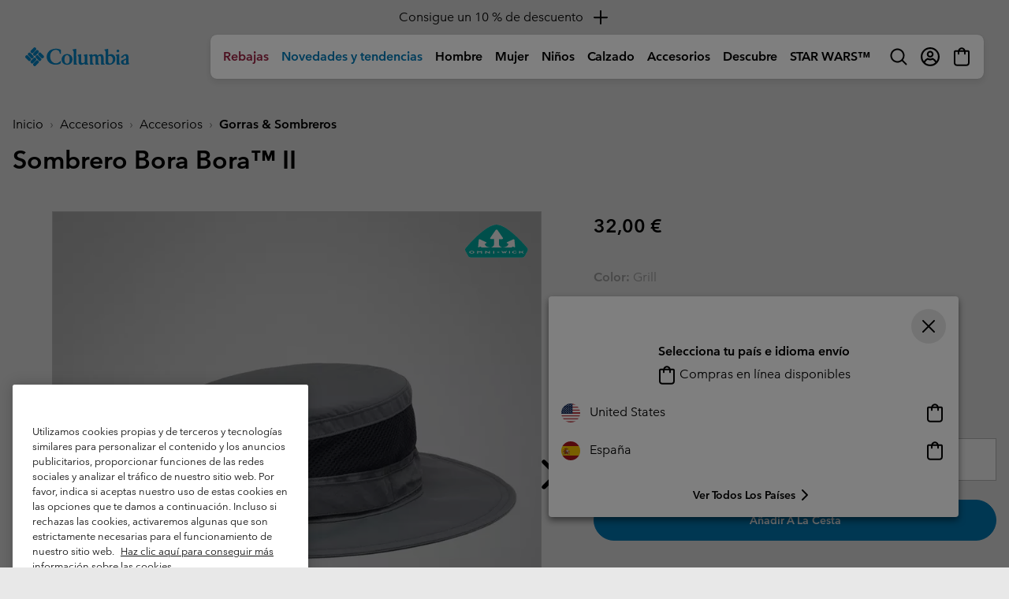

--- FILE ---
content_type: text/html
request_url: https://tzm.px-cloud.net/ns?c=8e912f70-e4d2-11f0-ab7a-cf5193fa1f7c
body_size: 168
content:
jp5ZD_fCSjpZSrBvqjpw2S8XiUugmPKE8iqh4D8bNkbNkTYvdlqAjicoGiybnwmqSM5jEw_1sqLc12KqAw944rhf6vwpb7TJzoy9j2TmxyBD0HQNG2pWCv1JsEAGBriXiesdoQHW6O0fMb4ONLWIpHn5uWG2PR_UjzEdkw==

--- FILE ---
content_type: text/html;charset=UTF-8
request_url: https://www.columbiasportswear.es/on/demandware.store/Sites-Columbia_ES-Site/es_ES/CQRecomm-Start
body_size: 7403
content:
    <div class="product-carousel-container container my-5">
        <div class="slot-product-carousel">
            <h2 class="recommend-heading-text-pos heading-recommended-product" data-dtm-id="product-carousel-heading">
                
                    Puede Que También Te Gusten
                
            </h2>

            
































    <div class="product-carousel js-recommended-products-carousel">
        <div class="swiper-container swiper-container--recommendations"
            data-carousel="swiper" data-swiper="{&quot;direction&quot;:&quot;horizontal&quot;,&quot;slidesPerView&quot;:1.25,&quot;centeredSlides&quot;:false,&quot;spaceBetween&quot;:16,&quot;navigation&quot;:{&quot;nextEl&quot;:&quot;.swiper-button-next&quot;,&quot;prevEl&quot;:&quot;.swiper-button-prev&quot;},&quot;pagination&quot;:{&quot;el&quot;:&quot;.swiper-pagination&quot;,&quot;type&quot;:&quot;bullets&quot;,&quot;clickable&quot;:true},&quot;breakpoints&quot;:{&quot;576&quot;:{&quot;slidesPerView&quot;:2.25},&quot;1024&quot;:{&quot;slidesPerView&quot;:4.25},&quot;1440&quot;:{&quot;slidesPerView&quot;:5.25}}}">
            <div class="swiper-wrapper">
                
                    
                    
                        <!-- CQuotient Activity Tracking (viewReco-cquotient.js) -->
<script type="text/javascript">//<!--
/* <![CDATA[ */
(function(){
try {
	if(window.CQuotient) {
		var cq_params = {};
		cq_params.cookieId = window.CQuotient.getCQCookieId();
		cq_params.userId = window.CQuotient.getCQUserId();
		cq_params.emailId = CQuotient.getCQHashedEmail();
		cq_params.loginId = CQuotient.getCQHashedLogin();
		cq_params.accumulate = true;
		cq_params.products = [{
			id: '2146471',
			sku: '',
			type: '',
			alt_id: ''
		}];
		cq_params.recommenderName = 'COLES_YMAL_Upsell_AnchorCategory';
		cq_params.realm = "BCPX";
		cq_params.siteId = "Columbia_ES";
		cq_params.instanceType = "prd";
		cq_params.locale = window.CQuotient.locale;
		cq_params.slotId = 'pdp-recommendations-2';
		cq_params.slotConfigId = 'pdp-youmayalsolike-slot2';
		cq_params.slotConfigTemplate = 'slots\/recommendation\/product-carousel.isml';
		if(window.CQuotient.sendActivity)
			window.CQuotient.sendActivity( CQuotient.clientId, 'viewReco', cq_params );
		else
			window.CQuotient.activities.push( {activityType: 'viewReco', parameters: cq_params} );
	}
} catch(err) {}
})();
/* ]]> */
// -->
</script>
<script type="text/javascript">//<!--
/* <![CDATA[ (viewProduct-active_data.js) */
dw.ac._capture({id: "2146471", type: "recommendation"});
/* ]]> */
// -->
</script>
                            <div class="swiper-slide js-grid-tile">
                                

<div class="product" data-pid="2146471" data-dtm-name="recommendation-2146471">
    



<div class="product-tile product-tile--recommendation" tabindex="0" aria-expanded="false"
    data-tile-recs-url="/on/demandware.store/Sites-Columbia_ES-Site/es_ES/Tile-AjaxRecommendations?pid=2146471"
>
    <div class="product-tile__wrapper" tabindex="-1">
        
<div class="tile__image-container background-image-loader ">
    
    
    
    
    
    
    

    

    
        
            
                
            
            
            
            <a href="/ES/p/gorro-de-pescador-unisex-hike-society-de-columbia-2146471.html?dwvar_2146471_color=851" title="Tuscan" data-img-variant-id="2146471851" data-dtm-id=product-carousel-link class="selected">
                
                    
                    
                    
                    
                    
                    <img class="tile__image tile__image--primary w-100
                        lazy
                        "
                        src="https://media.columbia.com/i/columbia/GridPlaceholder-COL"
                        data-src="https://media.columbia.com/i/columbia/2146471_851_f_om?w=375&amp;h=394&amp;fmt=auto"
                        alt="Gorro de pescador unisex Hike Society de Columbia, Color: Tuscan, image 1"
                        onerror="window.imageError(this)"/>
                    
                        <img class="tile__image tile__image--alt w-100"
                            src="https://media.columbia.com/i/columbia/GridPlaceholder-COL"
                            data-src="https://media.columbia.com/i/columbia/2146471_851_b_om?w=375&amp;h=394&amp;fmt=auto"
                            alt="Gorro de pescador unisex Hike Society de Columbia, Color: Tuscan, image 2"
                            onerror="window.imageError(this)"/>

                    
                
            </a>
        
            
                
            
            
            
            <a href="/ES/p/gorro-de-pescador-unisex-hike-society-de-columbia-2146471.html?dwvar_2146471_color=160" title="Fossil" data-img-variant-id="2146471160" data-dtm-id=product-carousel-link class="">
                
                    
                    
                    
                    
                    
                    <img class="tile__image tile__image--primary w-100
                        
                        "
                        src="https://media.columbia.com/i/columbia/GridPlaceholder-COL"
                        data-src="https://media.columbia.com/i/columbia/2146471_160_f?w=375&amp;h=394&amp;fmt=auto"
                        alt="Gorro de pescador unisex Hike Society de Columbia, Color: Fossil, image 3"
                        onerror="window.imageError(this)"/>
                    
                        <img class="tile__image tile__image--alt w-100"
                            src="https://media.columbia.com/i/columbia/GridPlaceholder-COL"
                            data-src="https://media.columbia.com/i/columbia/2146471_160_b?w=375&amp;h=394&amp;fmt=auto"
                            alt="Gorro de pescador unisex Hike Society de Columbia, Color: Fossil, image 4"
                            onerror="window.imageError(this)"/>

                    
                
            </a>
        
            
                
            
            
            
            <a href="/ES/p/gorro-de-pescador-unisex-hike-society-de-columbia-2146471.html?dwvar_2146471_color=028" title="Grill" data-img-variant-id="2146471028" data-dtm-id=product-carousel-link class="">
                
                    
                    
                    
                    
                    
                    <img class="tile__image tile__image--primary w-100
                        
                        "
                        src="https://media.columbia.com/i/columbia/GridPlaceholder-COL"
                        data-src="https://media.columbia.com/i/columbia/2146471_028_f?w=375&amp;h=394&amp;fmt=auto"
                        alt="Gorro de pescador unisex Hike Society de Columbia, Color: Grill, image 5"
                        onerror="window.imageError(this)"/>
                    
                        <img class="tile__image tile__image--alt w-100"
                            src="https://media.columbia.com/i/columbia/GridPlaceholder-COL"
                            data-src="https://media.columbia.com/i/columbia/2146471_028_b?w=375&amp;h=394&amp;fmt=auto"
                            alt="Gorro de pescador unisex Hike Society de Columbia, Color: Grill, image 6"
                            onerror="window.imageError(this)"/>

                    
                
            </a>
        
    
</div>


        <div class="product-tile__body">
            
                <div class="product-tile__color-swatch">
                    




<div class=" color-swatches">
    <div class="swatch__container">
        
            
                
                
                
                <div class="">
                    <a href="/ES/p/gorro-de-pescador-unisex-hike-society-de-columbia-2146471.html?dwvar_2146471_color=851"
                        class="js-color-swatch swatch swatch--tile swatch--color selected"
                        data-quickview-url="/on/demandware.store/Sites-Columbia_ES-Site/es_ES/Product-ShowQuickView?pid=2146471&amp;dwvar_2146471_color=851"
                        data-variant-id="2146471851">
                        <span
                            data-index="0.0"
                            title="Tuscan"
                            class="swatch__core"
                            style="background-image: url(https://media.columbia.com/i/columbia/2146471_851_sw_sw?w=42&amp;h=42&amp;fmt=auto), url(https://media.columbia.com/i/columbia/ImagePlaceholder_COL_sw?w=42&amp;h=42&amp;fmt=auto)">
                            Tuscan
                        </span>
                    </a>
                </div>
            
                
                
                
                <div class="">
                    <a href="/ES/p/gorro-de-pescador-unisex-hike-society-de-columbia-2146471.html?dwvar_2146471_color=160"
                        class="js-color-swatch swatch swatch--tile swatch--color "
                        data-quickview-url="/on/demandware.store/Sites-Columbia_ES-Site/es_ES/Product-ShowQuickView?pid=2146471&amp;dwvar_2146471_color=160"
                        data-variant-id="2146471160">
                        <span
                            data-index="1.0"
                            title="Fossil"
                            class="swatch__core"
                            style="background-image: url(https://media.columbia.com/i/columbia/2146471_160_sw_sw?w=42&amp;h=42&amp;fmt=auto), url(https://media.columbia.com/i/columbia/ImagePlaceholder_COL_sw?w=42&amp;h=42&amp;fmt=auto)">
                            Fossil
                        </span>
                    </a>
                </div>
            
                
                
                
                <div class="">
                    <a href="/ES/p/gorro-de-pescador-unisex-hike-society-de-columbia-2146471.html?dwvar_2146471_color=028"
                        class="js-color-swatch swatch swatch--tile swatch--color "
                        data-quickview-url="/on/demandware.store/Sites-Columbia_ES-Site/es_ES/Product-ShowQuickView?pid=2146471&amp;dwvar_2146471_color=028"
                        data-variant-id="2146471028">
                        <span
                            data-index="2.0"
                            title="Grill"
                            class="swatch__core"
                            style="background-image: url(https://media.columbia.com/i/columbia/2146471_028_sw_sw?w=42&amp;h=42&amp;fmt=auto), url(https://media.columbia.com/i/columbia/ImagePlaceholder_COL_sw?w=42&amp;h=42&amp;fmt=auto)">
                            Grill
                        </span>
                    </a>
                </div>
            
            
                
                <button class="swatch swatch--color swatch--toggle js-swatches-toggle">
                    <div class="swatch__core swatch--toggle__label swatch--toggle__label--more js-swatches-more">
                        <span class="js-area-show-more"></span>
                    </div>
                    <div class="swatch__core swatch--toggle__label swatch--toggle__label--less js-swatches-less d-none">
                        <svg class="svgicon">
                            <use href="#remove"></use>
                        </svg>
                        <span class="aria-offscreen">remove</span>
                    </div>
                </button>
            
        
    </div>
    
</div>

                </div>
            

            
    

    



            
<h2 class="product-tile__title pdp-link" itemprop="name">
    <a class="link js-tile-link" href="/ES/p/gorro-de-pescador-unisex-hike-society-de-columbia-2146471.html?dwvar_2146471_color=851" itemprop="url" data-dtm-id=product-carousel-link>Gorro de pescador unisex Hike Society&trade; de Columbia</a>
</h2>


            
                

            

            
                
    <div class="product-badge--tech order-2">
        <div class="product-badge--tech__text h5">
            Hidroabsorbente
        </div>
    </div>


            

            
            
            

            <div class="d-flex justify-content-between align-items-center my-3">
                
                    <div class="product-tile__price">
                        
                        
                            
    <div class="price">
        
        <span>
    
    
    <meta itemprop="priceCurrency" content="EUR" />

    <span class="sales">
        
            
            
            <span class="value " itemprop="price" tabindex="0" content="35.00">
                <span class="sr-only">Regular price: </span>
                35,00 &#8364;
            </span>
        
    </span>

    

    
</span>

    </div>


                        
                    </div>
                

                
                    
<div class="product__add-to-cart__quickshop">
    <button data-link="/on/demandware.store/Sites-Columbia_ES-Site/es_ES/Product-ShowQuickView?pid=2146471" class="js-quickview btn btn-icon btn-icon--sm btn-flat--ltgrey mb-0" data-dtm-id=product-carousel-link>
        <svg><use href="#quickshop"></use></svg>
    </button>

    
</div>

                
            </div>

            <div class="product-tile__footer">
                

    
        
        
            
        
    
        
        
            
        
    


                

                

            </div>
        </div>
    </div>
</div>

</div>

                            </div>
                        
                    
                
                    
                    
                        <!-- CQuotient Activity Tracking (viewReco-cquotient.js) -->
<script type="text/javascript">//<!--
/* <![CDATA[ */
(function(){
try {
	if(window.CQuotient) {
		var cq_params = {};
		cq_params.cookieId = window.CQuotient.getCQCookieId();
		cq_params.userId = window.CQuotient.getCQUserId();
		cq_params.emailId = CQuotient.getCQHashedEmail();
		cq_params.loginId = CQuotient.getCQHashedLogin();
		cq_params.accumulate = true;
		cq_params.products = [{
			id: '2121211',
			sku: '',
			type: '',
			alt_id: ''
		}];
		cq_params.recommenderName = 'COLES_YMAL_Upsell_AnchorCategory';
		cq_params.realm = "BCPX";
		cq_params.siteId = "Columbia_ES";
		cq_params.instanceType = "prd";
		cq_params.locale = window.CQuotient.locale;
		cq_params.slotId = 'pdp-recommendations-2';
		cq_params.slotConfigId = 'pdp-youmayalsolike-slot2';
		cq_params.slotConfigTemplate = 'slots\/recommendation\/product-carousel.isml';
		if(window.CQuotient.sendActivity)
			window.CQuotient.sendActivity( CQuotient.clientId, 'viewReco', cq_params );
		else
			window.CQuotient.activities.push( {activityType: 'viewReco', parameters: cq_params} );
	}
} catch(err) {}
})();
/* ]]> */
// -->
</script>
<script type="text/javascript">//<!--
/* <![CDATA[ (viewProduct-active_data.js) */
dw.ac._capture({id: "2121211", type: "recommendation"});
/* ]]> */
// -->
</script>
                            <div class="swiper-slide js-grid-tile">
                                

<div class="product" data-pid="2121211" data-dtm-name="recommendation-2121211">
    



<div class="product-tile product-tile--recommendation" tabindex="0" aria-expanded="false"
    data-tile-recs-url="/on/demandware.store/Sites-Columbia_ES-Site/es_ES/Tile-AjaxRecommendations?pid=2121211"
>
    <div class="product-tile__wrapper" tabindex="-1">
        
<div class="tile__image-container background-image-loader ">
    
    
    
    
    
    
    

    

    
        
            
                
            
            
            
            <a href="/ES/p/gorro-de-pescador-unisex-bora-bora-retro-ii-2121211.html?dwvar_2121211_color=335" title="Cool Green, Coastal" data-img-variant-id="2121211335" data-dtm-id=product-carousel-link class="selected">
                
                    
                    
                    
                    
                    
                    <img class="tile__image tile__image--primary w-100
                        lazy
                        "
                        src="https://media.columbia.com/i/columbia/GridPlaceholder-COL"
                        data-src="https://media.columbia.com/i/columbia/2121211_335_f_tt?w=375&amp;h=394&amp;fmt=auto"
                        alt="Gorro de pescador unisex Bora Bora Retro II, Color: Cool Green, Coastal, image 1"
                        onerror="window.imageError(this)"/>
                    
                        <img class="tile__image tile__image--alt w-100"
                            src="https://media.columbia.com/i/columbia/GridPlaceholder-COL"
                            data-src="https://media.columbia.com/i/columbia/2121211_335_b_tt?w=375&amp;h=394&amp;fmt=auto"
                            alt="Gorro de pescador unisex Bora Bora Retro II, Color: Cool Green, Coastal, image 2"
                            onerror="window.imageError(this)"/>

                    
                
            </a>
        
            
                
            
            
            
            <a href="/ES/p/gorro-de-pescador-unisex-bora-bora-retro-ii-2121211.html?dwvar_2121211_color=758" title="Lemon Wash, Roaming" data-img-variant-id="2121211758" data-dtm-id=product-carousel-link class="">
                
                    
                    
                    
                    
                    
                    <img class="tile__image tile__image--primary w-100
                        
                        "
                        src="https://media.columbia.com/i/columbia/GridPlaceholder-COL"
                        data-src="https://media.columbia.com/i/columbia/2121211_758_f_tt?w=375&amp;h=394&amp;fmt=auto"
                        alt="Gorro de pescador unisex Bora Bora Retro II, Color: Lemon Wash, Roaming, image 3"
                        onerror="window.imageError(this)"/>
                    
                        <img class="tile__image tile__image--alt w-100"
                            src="https://media.columbia.com/i/columbia/GridPlaceholder-COL"
                            data-src="https://media.columbia.com/i/columbia/2121211_758_b_tt?w=375&amp;h=394&amp;fmt=auto"
                            alt="Gorro de pescador unisex Bora Bora Retro II, Color: Lemon Wash, Roaming, image 4"
                            onerror="window.imageError(this)"/>

                    
                
            </a>
        
    
</div>


        <div class="product-tile__body">
            
                <div class="product-tile__color-swatch">
                    




<div class=" color-swatches">
    <div class="swatch__container">
        
            
                
                
                
                <div class="">
                    <a href="/ES/p/gorro-de-pescador-unisex-bora-bora-retro-ii-2121211.html?dwvar_2121211_color=335"
                        class="js-color-swatch swatch swatch--tile swatch--color selected"
                        data-quickview-url="/on/demandware.store/Sites-Columbia_ES-Site/es_ES/Product-ShowQuickView?pid=2121211&amp;dwvar_2121211_color=335"
                        data-variant-id="2121211335">
                        <span
                            data-index="0.0"
                            title="Cool Green, Coastal"
                            class="swatch__core"
                            style="background-image: url(https://media.columbia.com/i/columbia/2121211_335_sw_sw?w=42&amp;h=42&amp;fmt=auto), url(https://media.columbia.com/i/columbia/ImagePlaceholder_COL_sw?w=42&amp;h=42&amp;fmt=auto)">
                            Cool Green, Coastal
                        </span>
                    </a>
                </div>
            
                
                
                
                <div class="">
                    <a href="/ES/p/gorro-de-pescador-unisex-bora-bora-retro-ii-2121211.html?dwvar_2121211_color=758"
                        class="js-color-swatch swatch swatch--tile swatch--color "
                        data-quickview-url="/on/demandware.store/Sites-Columbia_ES-Site/es_ES/Product-ShowQuickView?pid=2121211&amp;dwvar_2121211_color=758"
                        data-variant-id="2121211758">
                        <span
                            data-index="1.0"
                            title="Lemon Wash, Roaming"
                            class="swatch__core"
                            style="background-image: url(https://media.columbia.com/i/columbia/2121211_758_sw_sw?w=42&amp;h=42&amp;fmt=auto), url(https://media.columbia.com/i/columbia/ImagePlaceholder_COL_sw?w=42&amp;h=42&amp;fmt=auto)">
                            Lemon Wash, Roaming
                        </span>
                    </a>
                </div>
            
            
                
                <button class="swatch swatch--color swatch--toggle js-swatches-toggle">
                    <div class="swatch__core swatch--toggle__label swatch--toggle__label--more js-swatches-more">
                        <span class="js-area-show-more"></span>
                    </div>
                    <div class="swatch__core swatch--toggle__label swatch--toggle__label--less js-swatches-less d-none">
                        <svg class="svgicon">
                            <use href="#remove"></use>
                        </svg>
                        <span class="aria-offscreen">remove</span>
                    </div>
                </button>
            
        
    </div>
    
</div>

                </div>
            

            
    

    



            
<h2 class="product-tile__title pdp-link" itemprop="name">
    <a class="link js-tile-link" href="/ES/p/gorro-de-pescador-unisex-bora-bora-retro-ii-2121211.html?dwvar_2121211_color=335" itemprop="url" data-dtm-id=product-carousel-link>Gorro de pescador unisex Bora Bora&trade; Retro II</a>
</h2>


            
                

            

            
                
    <div class="product-badge--tech order-2">
        <div class="product-badge--tech__text h5">
            Hidroabsorbente
        </div>
    </div>


            

            
            
            

            <div class="d-flex justify-content-between align-items-center my-3">
                
                    <div class="product-tile__price">
                        
                        
                            
    <div class="price">
        
        <span>
    
    
    <meta itemprop="priceCurrency" content="EUR" />

    <span class="sales">
        
            
            
            <span class="value " itemprop="price" tabindex="0" content="40.00">
                <span class="sr-only">Regular price: </span>
                40,00 &#8364;
            </span>
        
    </span>

    

    
</span>

    </div>


                        
                    </div>
                

                
                    
<div class="product__add-to-cart__quickshop">
    <button data-link="/on/demandware.store/Sites-Columbia_ES-Site/es_ES/Product-ShowQuickView?pid=2121211" class="js-quickview btn btn-icon btn-icon--sm btn-flat--ltgrey mb-0" data-dtm-id=product-carousel-link>
        <svg><use href="#quickshop"></use></svg>
    </button>

    
</div>

                
            </div>

            <div class="product-tile__footer">
                

    
        
        
            
        
    
        
        
            
        
    


                

                

            </div>
        </div>
    </div>
</div>

</div>

                            </div>
                        
                    
                
                    
                    
                        <!-- CQuotient Activity Tracking (viewReco-cquotient.js) -->
<script type="text/javascript">//<!--
/* <![CDATA[ */
(function(){
try {
	if(window.CQuotient) {
		var cq_params = {};
		cq_params.cookieId = window.CQuotient.getCQCookieId();
		cq_params.userId = window.CQuotient.getCQUserId();
		cq_params.emailId = CQuotient.getCQHashedEmail();
		cq_params.loginId = CQuotient.getCQHashedLogin();
		cq_params.accumulate = true;
		cq_params.products = [{
			id: '2123201',
			sku: '',
			type: '',
			alt_id: ''
		}];
		cq_params.recommenderName = 'COLES_YMAL_Upsell_AnchorCategory';
		cq_params.realm = "BCPX";
		cq_params.siteId = "Columbia_ES";
		cq_params.instanceType = "prd";
		cq_params.locale = window.CQuotient.locale;
		cq_params.slotId = 'pdp-recommendations-2';
		cq_params.slotConfigId = 'pdp-youmayalsolike-slot2';
		cq_params.slotConfigTemplate = 'slots\/recommendation\/product-carousel.isml';
		if(window.CQuotient.sendActivity)
			window.CQuotient.sendActivity( CQuotient.clientId, 'viewReco', cq_params );
		else
			window.CQuotient.activities.push( {activityType: 'viewReco', parameters: cq_params} );
	}
} catch(err) {}
})();
/* ]]> */
// -->
</script>
<script type="text/javascript">//<!--
/* <![CDATA[ (viewProduct-active_data.js) */
dw.ac._capture({id: "2123201", type: "recommendation"});
/* ]]> */
// -->
</script>
                            <div class="swiper-slide js-grid-tile">
                                

<div class="product" data-pid="2123201" data-dtm-name="recommendation-2123201">
    



<div class="product-tile product-tile--recommendation" tabindex="0" aria-expanded="false"
    data-tile-recs-url="/on/demandware.store/Sites-Columbia_ES-Site/es_ES/Tile-AjaxRecommendations?pid=2123201"
>
    <div class="product-tile__wrapper" tabindex="-1">
        
<div class="tile__image-container background-image-loader ">
    
    
    
    
    
    
    

    

    
        
            
                
            
            
            
            <a href="/ES/p/gorro-de-pescador-unisex-skien-valley-2123201.html?dwvar_2123201_color=397" title="Stone Green" data-img-variant-id="2123201397" data-dtm-id=product-carousel-link class="selected">
                
                    
                    
                    
                    
                    
                    <img class="tile__image tile__image--primary w-100
                        lazy
                        "
                        src="https://media.columbia.com/i/columbia/GridPlaceholder-COL"
                        data-src="https://media.columbia.com/i/columbia/2123201_397_f_tt?w=375&amp;h=394&amp;fmt=auto"
                        alt="Gorro de pescador unisex Skien Valley, Color: Stone Green, image 1"
                        onerror="window.imageError(this)"/>
                    
                        <img class="tile__image tile__image--alt w-100"
                            src="https://media.columbia.com/i/columbia/GridPlaceholder-COL"
                            data-src="https://media.columbia.com/i/columbia/2123201_397_b_tt?w=375&amp;h=394&amp;fmt=auto"
                            alt="Gorro de pescador unisex Skien Valley, Color: Stone Green, image 2"
                            onerror="window.imageError(this)"/>

                    
                
            </a>
        
            
                
            
            
            
            <a href="/ES/p/gorro-de-pescador-unisex-skien-valley-2123201.html?dwvar_2123201_color=278" title="Dark Stone" data-img-variant-id="2123201278" data-dtm-id=product-carousel-link class="">
                
                    
                    
                    
                    
                    
                    <img class="tile__image tile__image--primary w-100
                        
                        "
                        src="https://media.columbia.com/i/columbia/GridPlaceholder-COL"
                        data-src="https://media.columbia.com/i/columbia/2123201_278_f_tt?w=375&amp;h=394&amp;fmt=auto"
                        alt="Gorro de pescador unisex Skien Valley, Color: Dark Stone, image 3"
                        onerror="window.imageError(this)"/>
                    
                        <img class="tile__image tile__image--alt w-100"
                            src="https://media.columbia.com/i/columbia/GridPlaceholder-COL"
                            data-src="https://media.columbia.com/i/columbia/2123201_278_b_tt?w=375&amp;h=394&amp;fmt=auto"
                            alt="Gorro de pescador unisex Skien Valley, Color: Dark Stone, image 4"
                            onerror="window.imageError(this)"/>

                    
                
            </a>
        
    
</div>


        <div class="product-tile__body">
            
                <div class="product-tile__color-swatch">
                    




<div class=" color-swatches">
    <div class="swatch__container">
        
            
                
                
                
                <div class="">
                    <a href="/ES/p/gorro-de-pescador-unisex-skien-valley-2123201.html?dwvar_2123201_color=397"
                        class="js-color-swatch swatch swatch--tile swatch--color selected"
                        data-quickview-url="/on/demandware.store/Sites-Columbia_ES-Site/es_ES/Product-ShowQuickView?pid=2123201&amp;dwvar_2123201_color=397"
                        data-variant-id="2123201397">
                        <span
                            data-index="0.0"
                            title="Stone Green"
                            class="swatch__core"
                            style="background-image: url(https://media.columbia.com/i/columbia/2123201_397_sw_sw?w=42&amp;h=42&amp;fmt=auto), url(https://media.columbia.com/i/columbia/ImagePlaceholder_COL_sw?w=42&amp;h=42&amp;fmt=auto)">
                            Stone Green
                        </span>
                    </a>
                </div>
            
                
                
                
                <div class="">
                    <a href="/ES/p/gorro-de-pescador-unisex-skien-valley-2123201.html?dwvar_2123201_color=278"
                        class="js-color-swatch swatch swatch--tile swatch--color "
                        data-quickview-url="/on/demandware.store/Sites-Columbia_ES-Site/es_ES/Product-ShowQuickView?pid=2123201&amp;dwvar_2123201_color=278"
                        data-variant-id="2123201278">
                        <span
                            data-index="1.0"
                            title="Dark Stone"
                            class="swatch__core"
                            style="background-image: url(https://media.columbia.com/i/columbia/2123201_278_sw_sw?w=42&amp;h=42&amp;fmt=auto), url(https://media.columbia.com/i/columbia/ImagePlaceholder_COL_sw?w=42&amp;h=42&amp;fmt=auto)">
                            Dark Stone
                        </span>
                    </a>
                </div>
            
            
                
                <button class="swatch swatch--color swatch--toggle js-swatches-toggle">
                    <div class="swatch__core swatch--toggle__label swatch--toggle__label--more js-swatches-more">
                        <span class="js-area-show-more"></span>
                    </div>
                    <div class="swatch__core swatch--toggle__label swatch--toggle__label--less js-swatches-less d-none">
                        <svg class="svgicon">
                            <use href="#remove"></use>
                        </svg>
                        <span class="aria-offscreen">remove</span>
                    </div>
                </button>
            
        
    </div>
    
</div>

                </div>
            

            
    

    



            
<h2 class="product-tile__title pdp-link" itemprop="name">
    <a class="link js-tile-link" href="/ES/p/gorro-de-pescador-unisex-skien-valley-2123201.html?dwvar_2123201_color=397" itemprop="url" data-dtm-id=product-carousel-link>Gorro de pescador unisex Skien Valley&trade;</a>
</h2>


            
                

            

            
                
    <div class="product-badge--tech order-2">
        <div class="product-badge--tech__text h5">
            Reciclado
        </div>
    </div>


            

            
            
            

            <div class="d-flex justify-content-between align-items-center my-3">
                
                    <div class="product-tile__price">
                        
                        
                            
    <div class="price">
        
        <span>
    
    
    <meta itemprop="priceCurrency" content="EUR" />

    <span class="sales">
        
            
            
            <span class="value " itemprop="price" tabindex="0" content="45.00">
                <span class="sr-only">Regular price: </span>
                45,00 &#8364;
            </span>
        
    </span>

    

    
</span>

    </div>


                        
                    </div>
                

                
                    
<div class="product__add-to-cart__quickshop">
    <button data-link="/on/demandware.store/Sites-Columbia_ES-Site/es_ES/Product-ShowQuickView?pid=2123201" class="js-quickview btn btn-icon btn-icon--sm btn-flat--ltgrey mb-0" data-dtm-id=product-carousel-link>
        <svg><use href="#quickshop"></use></svg>
    </button>

    
</div>

                
            </div>

            <div class="product-tile__footer">
                

    
        
        
            
        
    
        
        
            
        
    


                

                

            </div>
        </div>
    </div>
</div>

</div>

                            </div>
                        
                    
                
                    
                    
                        <!-- CQuotient Activity Tracking (viewReco-cquotient.js) -->
<script type="text/javascript">//<!--
/* <![CDATA[ */
(function(){
try {
	if(window.CQuotient) {
		var cq_params = {};
		cq_params.cookieId = window.CQuotient.getCQCookieId();
		cq_params.userId = window.CQuotient.getCQUserId();
		cq_params.emailId = CQuotient.getCQHashedEmail();
		cq_params.loginId = CQuotient.getCQHashedLogin();
		cq_params.accumulate = true;
		cq_params.products = [{
			id: '2121381',
			sku: '',
			type: '',
			alt_id: ''
		}];
		cq_params.recommenderName = 'COLES_YMAL_Upsell_AnchorCategory';
		cq_params.realm = "BCPX";
		cq_params.siteId = "Columbia_ES";
		cq_params.instanceType = "prd";
		cq_params.locale = window.CQuotient.locale;
		cq_params.slotId = 'pdp-recommendations-2';
		cq_params.slotConfigId = 'pdp-youmayalsolike-slot2';
		cq_params.slotConfigTemplate = 'slots\/recommendation\/product-carousel.isml';
		if(window.CQuotient.sendActivity)
			window.CQuotient.sendActivity( CQuotient.clientId, 'viewReco', cq_params );
		else
			window.CQuotient.activities.push( {activityType: 'viewReco', parameters: cq_params} );
	}
} catch(err) {}
})();
/* ]]> */
// -->
</script>
<script type="text/javascript">//<!--
/* <![CDATA[ (viewProduct-active_data.js) */
dw.ac._capture({id: "2121381", type: "recommendation"});
/* ]]> */
// -->
</script>
                            <div class="swiper-slide js-grid-tile">
                                

<div class="product" data-pid="2121381" data-dtm-name="recommendation-2121381">
    



<div class="product-tile product-tile--recommendation" tabindex="0" aria-expanded="false"
    data-tile-recs-url="/on/demandware.store/Sites-Columbia_ES-Site/es_ES/Tile-AjaxRecommendations?pid=2121381"
>
    <div class="product-tile__wrapper" tabindex="-1">
        
<div class="tile__image-container background-image-loader ">
    
    
    
    
    
    
    

    

    
        
            
                
            
            
            
            <a href="/ES/p/gorro-de-pescador-unisex-wild-cast-2121381.html?dwvar_2121381_color=160" title="Fossil Duck Camo" data-img-variant-id="2121381160" data-dtm-id=product-carousel-link class="selected">
                
                    
                    
                    
                    
                    
                    <img class="tile__image tile__image--primary w-100
                        lazy
                        "
                        src="https://media.columbia.com/i/columbia/GridPlaceholder-COL"
                        data-src="https://media.columbia.com/i/columbia/2121381_160_f_tt?w=375&amp;h=394&amp;fmt=auto"
                        alt="Gorro de pescador unisex Wild Cast, Color: Fossil Duck Camo, image 1"
                        onerror="window.imageError(this)"/>
                    
                        <img class="tile__image tile__image--alt w-100"
                            src="https://media.columbia.com/i/columbia/GridPlaceholder-COL"
                            data-src="https://media.columbia.com/i/columbia/2121381_160_b_tt?w=375&amp;h=394&amp;fmt=auto"
                            alt="Gorro de pescador unisex Wild Cast, Color: Fossil Duck Camo, image 2"
                            onerror="window.imageError(this)"/>

                    
                
            </a>
        
    
</div>


        <div class="product-tile__body">
            
                <div class="product-tile__color-swatch">
                    




<div class=" color-swatches">
    <div class="swatch__container">
        
            
                
                
                
                <div class="">
                    <a href="/ES/p/gorro-de-pescador-unisex-wild-cast-2121381.html?dwvar_2121381_color=160"
                        class="js-color-swatch swatch swatch--tile swatch--color selected"
                        data-quickview-url="/on/demandware.store/Sites-Columbia_ES-Site/es_ES/Product-ShowQuickView?pid=2121381&amp;dwvar_2121381_color=160"
                        data-variant-id="2121381160">
                        <span
                            data-index="0.0"
                            title="Fossil Duck Camo"
                            class="swatch__core"
                            style="background-image: url(https://media.columbia.com/i/columbia/2121381_160_sw_sw?w=42&amp;h=42&amp;fmt=auto), url(https://media.columbia.com/i/columbia/ImagePlaceholder_COL_sw?w=42&amp;h=42&amp;fmt=auto)">
                            Fossil Duck Camo
                        </span>
                    </a>
                </div>
            
            
                
                <button class="swatch swatch--color swatch--toggle js-swatches-toggle">
                    <div class="swatch__core swatch--toggle__label swatch--toggle__label--more js-swatches-more">
                        <span class="js-area-show-more"></span>
                    </div>
                    <div class="swatch__core swatch--toggle__label swatch--toggle__label--less js-swatches-less d-none">
                        <svg class="svgicon">
                            <use href="#remove"></use>
                        </svg>
                        <span class="aria-offscreen">remove</span>
                    </div>
                </button>
            
        
    </div>
    
</div>

                </div>
            

            
    

    



            
<h2 class="product-tile__title pdp-link" itemprop="name">
    <a class="link js-tile-link" href="/ES/p/gorro-de-pescador-unisex-wild-cast-2121381.html?dwvar_2121381_color=160" itemprop="url" data-dtm-id=product-carousel-link>Gorro de pescador unisex Wild Cast&trade;</a>
</h2>


            
                

            

            
                

            

            
            
            

            <div class="d-flex justify-content-between align-items-center my-3">
                
                    <div class="product-tile__price">
                        
                        
                            
    <div class="price">
        
        <span>
    
    
    <meta itemprop="priceCurrency" content="EUR" />

    <span class="sales">
        
            
            
            <span class="value " itemprop="price" tabindex="0" content="35.00">
                <span class="sr-only">Regular price: </span>
                35,00 &#8364;
            </span>
        
    </span>

    

    
</span>

    </div>


                        
                    </div>
                

                
                    
<div class="product__add-to-cart__quickshop">
    <button data-link="/on/demandware.store/Sites-Columbia_ES-Site/es_ES/Product-ShowQuickView?pid=2121381" class="js-quickview btn btn-icon btn-icon--sm btn-flat--ltgrey mb-0" data-dtm-id=product-carousel-link>
        <svg><use href="#quickshop"></use></svg>
    </button>

    
</div>

                
            </div>

            <div class="product-tile__footer">
                

    
        
        
            
        
    
        
        
            
        
    


                

                

            </div>
        </div>
    </div>
</div>

</div>

                            </div>
                        
                    
                
                    
                    
                        <!-- CQuotient Activity Tracking (viewReco-cquotient.js) -->
<script type="text/javascript">//<!--
/* <![CDATA[ */
(function(){
try {
	if(window.CQuotient) {
		var cq_params = {};
		cq_params.cookieId = window.CQuotient.getCQCookieId();
		cq_params.userId = window.CQuotient.getCQUserId();
		cq_params.emailId = CQuotient.getCQHashedEmail();
		cq_params.loginId = CQuotient.getCQHashedLogin();
		cq_params.accumulate = true;
		cq_params.products = [{
			id: '2070961',
			sku: '',
			type: '',
			alt_id: ''
		}];
		cq_params.recommenderName = 'COLES_YMAL_Upsell_AnchorCategory';
		cq_params.realm = "BCPX";
		cq_params.siteId = "Columbia_ES";
		cq_params.instanceType = "prd";
		cq_params.locale = window.CQuotient.locale;
		cq_params.slotId = 'pdp-recommendations-2';
		cq_params.slotConfigId = 'pdp-youmayalsolike-slot2';
		cq_params.slotConfigTemplate = 'slots\/recommendation\/product-carousel.isml';
		if(window.CQuotient.sendActivity)
			window.CQuotient.sendActivity( CQuotient.clientId, 'viewReco', cq_params );
		else
			window.CQuotient.activities.push( {activityType: 'viewReco', parameters: cq_params} );
	}
} catch(err) {}
})();
/* ]]> */
// -->
</script>
<script type="text/javascript">//<!--
/* <![CDATA[ (viewProduct-active_data.js) */
dw.ac._capture({id: "2070961", type: "recommendation"});
/* ]]> */
// -->
</script>
                            <div class="swiper-slide js-grid-tile">
                                

<div class="product" data-pid="2070961" data-dtm-name="recommendation-2070961">
    



<div class="product-tile product-tile--recommendation" tabindex="0" aria-expanded="false"
    data-tile-recs-url="/on/demandware.store/Sites-Columbia_ES-Site/es_ES/Tile-AjaxRecommendations?pid=2070961"
>
    <div class="product-tile__wrapper" tabindex="-1">
        
<div class="tile__image-container background-image-loader ">
    
    
    
    
    
    
    

    

    
        
            
                
            
            
            
            <a href="/ES/p/gorra-wingmark-unisex-2070961.html?dwvar_2070961_color=348" title="Safari, Nocturnal, Canoe, Summer Orange" data-img-variant-id="2070961348" data-dtm-id=product-carousel-link class="selected">
                
                    
                    
                    
                    
                    
                    <img class="tile__image tile__image--primary w-100
                        lazy
                        "
                        src="https://media.columbia.com/i/columbia/GridPlaceholder-COL"
                        data-src="https://media.columbia.com/i/columbia/2070961_348_f_tt?w=375&amp;h=394&amp;fmt=auto"
                        alt="Gorra Wingmark unisex, Color: Safari, Nocturnal, Canoe, Summer Orange, image 1"
                        onerror="window.imageError(this)"/>
                    
                        <img class="tile__image tile__image--alt w-100"
                            src="https://media.columbia.com/i/columbia/GridPlaceholder-COL"
                            data-src="https://media.columbia.com/i/columbia/2070961_348_f2_om?w=375&amp;h=394&amp;fmt=auto"
                            alt="Gorra Wingmark unisex, Color: Safari, Nocturnal, Canoe, Summer Orange, image 2"
                            onerror="window.imageError(this)"/>

                    
                
            </a>
        
    
</div>


        <div class="product-tile__body">
            
                <div class="product-tile__color-swatch">
                    




<div class=" color-swatches">
    <div class="swatch__container">
        
            
                
                
                
                <div class="">
                    <a href="/ES/p/gorra-wingmark-unisex-2070961.html?dwvar_2070961_color=348"
                        class="js-color-swatch swatch swatch--tile swatch--color selected"
                        data-quickview-url="/on/demandware.store/Sites-Columbia_ES-Site/es_ES/Product-ShowQuickView?pid=2070961&amp;dwvar_2070961_color=348"
                        data-variant-id="2070961348">
                        <span
                            data-index="0.0"
                            title="Safari, Nocturnal, Canoe, Summer Orange"
                            class="swatch__core"
                            style="background-image: url(https://media.columbia.com/i/columbia/2070961_348_sw_sw?w=42&amp;h=42&amp;fmt=auto), url(https://media.columbia.com/i/columbia/ImagePlaceholder_COL_sw?w=42&amp;h=42&amp;fmt=auto)">
                            Safari, Nocturnal, Canoe, Summer Orange
                        </span>
                    </a>
                </div>
            
            
                
                <button class="swatch swatch--color swatch--toggle js-swatches-toggle">
                    <div class="swatch__core swatch--toggle__label swatch--toggle__label--more js-swatches-more">
                        <span class="js-area-show-more"></span>
                    </div>
                    <div class="swatch__core swatch--toggle__label swatch--toggle__label--less js-swatches-less d-none">
                        <svg class="svgicon">
                            <use href="#remove"></use>
                        </svg>
                        <span class="aria-offscreen">remove</span>
                    </div>
                </button>
            
        
    </div>
    
</div>

                </div>
            

            
    

    



            
<h2 class="product-tile__title pdp-link" itemprop="name">
    <a class="link js-tile-link" href="/ES/p/gorra-wingmark-unisex-2070961.html?dwvar_2070961_color=348" itemprop="url" data-dtm-id=product-carousel-link>Gorra Wingmark&trade; unisex</a>
</h2>


            
                

            

            
                
    <div class="product-badge--tech order-2">
        <div class="product-badge--tech__text h5">
            Reciclado
        </div>
    </div>


            

            
            
            

            <div class="d-flex justify-content-between align-items-center my-3">
                
                    <div class="product-tile__price">
                        
                        
                            
    <div class="price">
        
        <span>
    
    
    <meta itemprop="priceCurrency" content="EUR" />

    <span class="sales">
        
            
            
            <span class="value " itemprop="price" tabindex="0" content="35.00">
                <span class="sr-only">Regular price: </span>
                35,00 &#8364;
            </span>
        
    </span>

    

    
</span>

    </div>


                        
                    </div>
                

                
                    
<div class="product__add-to-cart__quickshop">
    <button data-link="/on/demandware.store/Sites-Columbia_ES-Site/es_ES/Product-ShowQuickView?pid=2070961" class="js-quickview btn btn-icon btn-icon--sm btn-flat--ltgrey mb-0" data-dtm-id=product-carousel-link>
        <svg><use href="#quickshop"></use></svg>
    </button>

    
</div>

                
            </div>

            <div class="product-tile__footer">
                

    
        
        
            
        
    
        
        
            
        
    


                

                

            </div>
        </div>
    </div>
</div>

</div>

                            </div>
                        
                    
                
                    
                    
                        <!-- CQuotient Activity Tracking (viewReco-cquotient.js) -->
<script type="text/javascript">//<!--
/* <![CDATA[ */
(function(){
try {
	if(window.CQuotient) {
		var cq_params = {};
		cq_params.cookieId = window.CQuotient.getCQCookieId();
		cq_params.userId = window.CQuotient.getCQUserId();
		cq_params.emailId = CQuotient.getCQHashedEmail();
		cq_params.loginId = CQuotient.getCQHashedLogin();
		cq_params.accumulate = true;
		cq_params.products = [{
			id: '2121121',
			sku: '',
			type: '',
			alt_id: ''
		}];
		cq_params.recommenderName = 'COLES_YMAL_Upsell_AnchorCategory';
		cq_params.realm = "BCPX";
		cq_params.siteId = "Columbia_ES";
		cq_params.instanceType = "prd";
		cq_params.locale = window.CQuotient.locale;
		cq_params.slotId = 'pdp-recommendations-2';
		cq_params.slotConfigId = 'pdp-youmayalsolike-slot2';
		cq_params.slotConfigTemplate = 'slots\/recommendation\/product-carousel.isml';
		if(window.CQuotient.sendActivity)
			window.CQuotient.sendActivity( CQuotient.clientId, 'viewReco', cq_params );
		else
			window.CQuotient.activities.push( {activityType: 'viewReco', parameters: cq_params} );
	}
} catch(err) {}
})();
/* ]]> */
// -->
</script>
<script type="text/javascript">//<!--
/* <![CDATA[ (viewProduct-active_data.js) */
dw.ac._capture({id: "2121121", type: "recommendation"});
/* ]]> */
// -->
</script>
                            <div class="swiper-slide js-grid-tile">
                                

<div class="product" data-pid="2121121" data-dtm-name="recommendation-2121121">
    



<div class="product-tile product-tile--recommendation" tabindex="0" aria-expanded="false"
    data-tile-recs-url="/on/demandware.store/Sites-Columbia_ES-Site/es_ES/Tile-AjaxRecommendations?pid=2121121"
>
    <div class="product-tile__wrapper" tabindex="-1">
        
<div class="tile__image-container background-image-loader ">
    
    
    
    
    
    
    

    

    
        
            
                
            
            
            
            <a href="/ES/p/gorra-unisex-coolhead-iii-2121121.html?dwvar_2121121_color=348" title="Safari" data-img-variant-id="2121121348" data-dtm-id=product-carousel-link class="selected">
                
                    
                    
                    
                    
                    
                    <img class="tile__image tile__image--primary w-100
                        lazy
                        "
                        src="https://media.columbia.com/i/columbia/GridPlaceholder-COL"
                        data-src="https://media.columbia.com/i/columbia/2121121_348_f_tt?w=375&amp;h=394&amp;fmt=auto"
                        alt="Gorra unisex Coolhead III, Color: Safari, image 1"
                        onerror="window.imageError(this)"/>
                    
                        <img class="tile__image tile__image--alt w-100"
                            src="https://media.columbia.com/i/columbia/GridPlaceholder-COL"
                            data-src="https://media.columbia.com/i/columbia/2121121_348_b_tt?w=375&amp;h=394&amp;fmt=auto"
                            alt="Gorra unisex Coolhead III, Color: Safari, image 2"
                            onerror="window.imageError(this)"/>

                    
                
            </a>
        
            
                
            
            
            
            <a href="/ES/p/gorra-unisex-coolhead-iii-2121121.html?dwvar_2121121_color=685" title="Alpenglow" data-img-variant-id="2121121685" data-dtm-id=product-carousel-link class="">
                
                    
                    
                    
                    
                    
                    <img class="tile__image tile__image--primary w-100
                        
                        "
                        src="https://media.columbia.com/i/columbia/GridPlaceholder-COL"
                        data-src="https://media.columbia.com/i/columbia/2121121_685_f_tt?w=375&amp;h=394&amp;fmt=auto"
                        alt="Gorra unisex Coolhead III, Color: Alpenglow, image 3"
                        onerror="window.imageError(this)"/>
                    
                        <img class="tile__image tile__image--alt w-100"
                            src="https://media.columbia.com/i/columbia/GridPlaceholder-COL"
                            data-src="https://media.columbia.com/i/columbia/2121121_685_b_tt?w=375&amp;h=394&amp;fmt=auto"
                            alt="Gorra unisex Coolhead III, Color: Alpenglow, image 4"
                            onerror="window.imageError(this)"/>

                    
                
            </a>
        
            
                
            
            
            
            <a href="/ES/p/gorra-unisex-coolhead-iii-2121121.html?dwvar_2121121_color=466" title="Nocturnal" data-img-variant-id="2121121466" data-dtm-id=product-carousel-link class="">
                
                    
                    
                    
                    
                    
                    <img class="tile__image tile__image--primary w-100
                        
                        "
                        src="https://media.columbia.com/i/columbia/GridPlaceholder-COL"
                        data-src="https://media.columbia.com/i/columbia/2121121_466_f_tt?w=375&amp;h=394&amp;fmt=auto"
                        alt="Gorra unisex Coolhead III, Color: Nocturnal, image 5"
                        onerror="window.imageError(this)"/>
                    
                        <img class="tile__image tile__image--alt w-100"
                            src="https://media.columbia.com/i/columbia/GridPlaceholder-COL"
                            data-src="https://media.columbia.com/i/columbia/2121121_466_b_tt?w=375&amp;h=394&amp;fmt=auto"
                            alt="Gorra unisex Coolhead III, Color: Nocturnal, image 6"
                            onerror="window.imageError(this)"/>

                    
                
            </a>
        
            
                
            
            
            
            <a href="/ES/p/gorra-unisex-coolhead-iii-2121121.html?dwvar_2121121_color=031" title="Cirrus Grey" data-img-variant-id="2121121031" data-dtm-id=product-carousel-link class="">
                
                    
                    
                    
                    
                    
                    <img class="tile__image tile__image--primary w-100
                        
                        "
                        src="https://media.columbia.com/i/columbia/GridPlaceholder-COL"
                        data-src="https://media.columbia.com/i/columbia/2121121_031_f_tt?w=375&amp;h=394&amp;fmt=auto"
                        alt="Gorra unisex Coolhead III, Color: Cirrus Grey, image 7"
                        onerror="window.imageError(this)"/>
                    
                        <img class="tile__image tile__image--alt w-100"
                            src="https://media.columbia.com/i/columbia/GridPlaceholder-COL"
                            data-src="https://media.columbia.com/i/columbia/2121121_031_b_tt?w=375&amp;h=394&amp;fmt=auto"
                            alt="Gorra unisex Coolhead III, Color: Cirrus Grey, image 8"
                            onerror="window.imageError(this)"/>

                    
                
            </a>
        
    
</div>


        <div class="product-tile__body">
            
                <div class="product-tile__color-swatch">
                    




<div class=" color-swatches">
    <div class="swatch__container">
        
            
                
                
                
                <div class="">
                    <a href="/ES/p/gorra-unisex-coolhead-iii-2121121.html?dwvar_2121121_color=348"
                        class="js-color-swatch swatch swatch--tile swatch--color selected"
                        data-quickview-url="/on/demandware.store/Sites-Columbia_ES-Site/es_ES/Product-ShowQuickView?pid=2121121&amp;dwvar_2121121_color=348"
                        data-variant-id="2121121348">
                        <span
                            data-index="0.0"
                            title="Safari"
                            class="swatch__core"
                            style="background-image: url(https://media.columbia.com/i/columbia/2121121_348_sw_sw?w=42&amp;h=42&amp;fmt=auto), url(https://media.columbia.com/i/columbia/ImagePlaceholder_COL_sw?w=42&amp;h=42&amp;fmt=auto)">
                            Safari
                        </span>
                    </a>
                </div>
            
                
                
                
                <div class="">
                    <a href="/ES/p/gorra-unisex-coolhead-iii-2121121.html?dwvar_2121121_color=685"
                        class="js-color-swatch swatch swatch--tile swatch--color "
                        data-quickview-url="/on/demandware.store/Sites-Columbia_ES-Site/es_ES/Product-ShowQuickView?pid=2121121&amp;dwvar_2121121_color=685"
                        data-variant-id="2121121685">
                        <span
                            data-index="1.0"
                            title="Alpenglow"
                            class="swatch__core"
                            style="background-image: url(https://media.columbia.com/i/columbia/2121121_685_sw_sw?w=42&amp;h=42&amp;fmt=auto), url(https://media.columbia.com/i/columbia/ImagePlaceholder_COL_sw?w=42&amp;h=42&amp;fmt=auto)">
                            Alpenglow
                        </span>
                    </a>
                </div>
            
                
                
                
                <div class="">
                    <a href="/ES/p/gorra-unisex-coolhead-iii-2121121.html?dwvar_2121121_color=466"
                        class="js-color-swatch swatch swatch--tile swatch--color "
                        data-quickview-url="/on/demandware.store/Sites-Columbia_ES-Site/es_ES/Product-ShowQuickView?pid=2121121&amp;dwvar_2121121_color=466"
                        data-variant-id="2121121466">
                        <span
                            data-index="2.0"
                            title="Nocturnal"
                            class="swatch__core"
                            style="background-image: url(https://media.columbia.com/i/columbia/2121121_466_sw_sw?w=42&amp;h=42&amp;fmt=auto), url(https://media.columbia.com/i/columbia/ImagePlaceholder_COL_sw?w=42&amp;h=42&amp;fmt=auto)">
                            Nocturnal
                        </span>
                    </a>
                </div>
            
                
                
                
                <div class="">
                    <a href="/ES/p/gorra-unisex-coolhead-iii-2121121.html?dwvar_2121121_color=031"
                        class="js-color-swatch swatch swatch--tile swatch--color "
                        data-quickview-url="/on/demandware.store/Sites-Columbia_ES-Site/es_ES/Product-ShowQuickView?pid=2121121&amp;dwvar_2121121_color=031"
                        data-variant-id="2121121031">
                        <span
                            data-index="3.0"
                            title="Cirrus Grey"
                            class="swatch__core"
                            style="background-image: url(https://media.columbia.com/i/columbia/2121121_031_sw_sw?w=42&amp;h=42&amp;fmt=auto), url(https://media.columbia.com/i/columbia/ImagePlaceholder_COL_sw?w=42&amp;h=42&amp;fmt=auto)">
                            Cirrus Grey
                        </span>
                    </a>
                </div>
            
            
                
                <button class="swatch swatch--color swatch--toggle js-swatches-toggle">
                    <div class="swatch__core swatch--toggle__label swatch--toggle__label--more js-swatches-more">
                        <span class="js-area-show-more"></span>
                    </div>
                    <div class="swatch__core swatch--toggle__label swatch--toggle__label--less js-swatches-less d-none">
                        <svg class="svgicon">
                            <use href="#remove"></use>
                        </svg>
                        <span class="aria-offscreen">remove</span>
                    </div>
                </button>
            
        
    </div>
    
</div>

                </div>
            

            
    

    



            
<h2 class="product-tile__title pdp-link" itemprop="name">
    <a class="link js-tile-link" href="/ES/p/gorra-unisex-coolhead-iii-2121121.html?dwvar_2121121_color=348" itemprop="url" data-dtm-id=product-carousel-link>Gorra unisex Coolhead&trade; III</a>
</h2>


            
                

            

            
                
    <div class="product-badge--tech order-2">
        <div class="product-badge--tech__text h5">
            Refrigerante
        </div>
    </div>


            

            
            
            

            <div class="d-flex justify-content-between align-items-center my-3">
                
                    <div class="product-tile__price">
                        
                        
                            
    <div class="price">
        <span class="range">
    

    
    
    
        
    
    <span>
    
    
    <meta itemprop="priceCurrency" content="EUR" />

    <span class="sales">
        
            <span class="value discounted" itemprop="lowprice" tabindex="0" content="24.50">
                <span class="sr-only">Minimum sale price: </span>
                24,50 &#8364;
            </span>
        
    </span>

    

    
</span>

    -
    
    
    
    
    <span>
    
    
    <meta itemprop="priceCurrency" content="EUR" />

    <span class="sales">
        
            <span class="value" itemprop="highprice" tabindex="0" content="35.00">
                <span class="sr-only">Maximum price: </span>
                35,00 &#8364;
            </span>
        
    </span>

    

    
</span>

</span>

    </div>


                        
                    </div>
                

                
                    
<div class="product__add-to-cart__quickshop">
    <button data-link="/on/demandware.store/Sites-Columbia_ES-Site/es_ES/Product-ShowQuickView?pid=2121121" class="js-quickview btn btn-icon btn-icon--sm btn-flat--ltgrey mb-0" data-dtm-id=product-carousel-link>
        <svg><use href="#quickshop"></use></svg>
    </button>

    
</div>

                
            </div>

            <div class="product-tile__footer">
                

    
        
        
            
        
    
        
        
            
        
    
        
        
            
                
            
        
    


                

                

            </div>
        </div>
    </div>
</div>

</div>

                            </div>
                        
                    
                
                    
                    
                        <!-- CQuotient Activity Tracking (viewReco-cquotient.js) -->
<script type="text/javascript">//<!--
/* <![CDATA[ */
(function(){
try {
	if(window.CQuotient) {
		var cq_params = {};
		cq_params.cookieId = window.CQuotient.getCQCookieId();
		cq_params.userId = window.CQuotient.getCQUserId();
		cq_params.emailId = CQuotient.getCQHashedEmail();
		cq_params.loginId = CQuotient.getCQHashedLogin();
		cq_params.accumulate = true;
		cq_params.products = [{
			id: '2120431',
			sku: '',
			type: '',
			alt_id: ''
		}];
		cq_params.recommenderName = 'COLES_YMAL_Upsell_AnchorCategory';
		cq_params.realm = "BCPX";
		cq_params.siteId = "Columbia_ES";
		cq_params.instanceType = "prd";
		cq_params.locale = window.CQuotient.locale;
		cq_params.slotId = 'pdp-recommendations-2';
		cq_params.slotConfigId = 'pdp-youmayalsolike-slot2';
		cq_params.slotConfigTemplate = 'slots\/recommendation\/product-carousel.isml';
		if(window.CQuotient.sendActivity)
			window.CQuotient.sendActivity( CQuotient.clientId, 'viewReco', cq_params );
		else
			window.CQuotient.activities.push( {activityType: 'viewReco', parameters: cq_params} );
	}
} catch(err) {}
})();
/* ]]> */
// -->
</script>
<script type="text/javascript">//<!--
/* <![CDATA[ (viewProduct-active_data.js) */
dw.ac._capture({id: "2120431", type: "recommendation"});
/* ]]> */
// -->
</script>
                            <div class="swiper-slide js-grid-tile">
                                

<div class="product" data-pid="2120431" data-dtm-name="recommendation-2120431">
    



<div class="product-tile product-tile--recommendation" tabindex="0" aria-expanded="false"
    data-tile-recs-url="/on/demandware.store/Sites-Columbia_ES-Site/es_ES/Tile-AjaxRecommendations?pid=2120431"
>
    <div class="product-tile__wrapper" tabindex="-1">
        
<div class="tile__image-container background-image-loader ">
    
    
    
    
    
    
    

    

    
        
            
                
            
            
            
            <a href="/ES/p/gorra-unisex-creek-side-de-5-paneles-2120431.html?dwvar_2120431_color=464" title="Collegiate Navy" data-img-variant-id="2120431464" data-dtm-id=product-carousel-link class="selected">
                
                    
                    
                    
                    
                    
                    <img class="tile__image tile__image--primary w-100
                        lazy
                        "
                        src="https://media.columbia.com/i/columbia/GridPlaceholder-COL"
                        data-src="https://media.columbia.com/i/columbia/2120431_464_f_tt?w=375&amp;h=394&amp;fmt=auto"
                        alt="Gorra unisex Creek Side de 5 paneles, Color: Collegiate Navy, image 1"
                        onerror="window.imageError(this)"/>
                    
                        <img class="tile__image tile__image--alt w-100"
                            src="https://media.columbia.com/i/columbia/GridPlaceholder-COL"
                            data-src="https://media.columbia.com/i/columbia/2120431_464_b_tt?w=375&amp;h=394&amp;fmt=auto"
                            alt="Gorra unisex Creek Side de 5 paneles, Color: Collegiate Navy, image 2"
                            onerror="window.imageError(this)"/>

                    
                
            </a>
        
            
                
            
            
            
            <a href="/ES/p/gorra-unisex-creek-side-de-5-paneles-2120431.html?dwvar_2120431_color=256" title="Tobacco, Houndstooth Patch" data-img-variant-id="2120431256" data-dtm-id=product-carousel-link class="">
                
                    
                    
                    
                    
                    
                    <img class="tile__image tile__image--primary w-100
                        
                        "
                        src="https://media.columbia.com/i/columbia/GridPlaceholder-COL"
                        data-src="https://media.columbia.com/i/columbia/2120431_256_f_tt?w=375&amp;h=394&amp;fmt=auto"
                        alt="Gorra unisex Creek Side de 5 paneles, Color: Tobacco, Houndstooth Patch, image 3"
                        onerror="window.imageError(this)"/>
                    
                        <img class="tile__image tile__image--alt w-100"
                            src="https://media.columbia.com/i/columbia/GridPlaceholder-COL"
                            data-src="https://media.columbia.com/i/columbia/2120431_256_b_tt?w=375&amp;h=394&amp;fmt=auto"
                            alt="Gorra unisex Creek Side de 5 paneles, Color: Tobacco, Houndstooth Patch, image 4"
                            onerror="window.imageError(this)"/>

                    
                
            </a>
        
            
                
            
            
            
            <a href="/ES/p/gorra-unisex-creek-side-de-5-paneles-2120431.html?dwvar_2120431_color=375" title="Rain Forest, Pinecone" data-img-variant-id="2120431375" data-dtm-id=product-carousel-link class="">
                
                    
                    
                    
                    
                    
                    <img class="tile__image tile__image--primary w-100
                        
                        "
                        src="https://media.columbia.com/i/columbia/GridPlaceholder-COL"
                        data-src="https://media.columbia.com/i/columbia/2120431_375_f_tt?w=375&amp;h=394&amp;fmt=auto"
                        alt="Gorra unisex Creek Side de 5 paneles, Color: Rain Forest, Pinecone, image 5"
                        onerror="window.imageError(this)"/>
                    
                        <img class="tile__image tile__image--alt w-100"
                            src="https://media.columbia.com/i/columbia/GridPlaceholder-COL"
                            data-src="https://media.columbia.com/i/columbia/2120431_375_b_tt?w=375&amp;h=394&amp;fmt=auto"
                            alt="Gorra unisex Creek Side de 5 paneles, Color: Rain Forest, Pinecone, image 6"
                            onerror="window.imageError(this)"/>

                    
                
            </a>
        
            
                
            
            
            
            <a href="/ES/p/gorra-unisex-creek-side-de-5-paneles-2120431.html?dwvar_2120431_color=010" title="Black" data-img-variant-id="2120431010" data-dtm-id=product-carousel-link class="">
                
                    
                    
                    
                    
                    
                    <img class="tile__image tile__image--primary w-100
                        
                        "
                        src="https://media.columbia.com/i/columbia/GridPlaceholder-COL"
                        data-src="https://media.columbia.com/i/columbia/2120431_010_f_tt?w=375&amp;h=394&amp;fmt=auto"
                        alt="Gorra unisex Creek Side de 5 paneles, Color: Black, image 7"
                        onerror="window.imageError(this)"/>
                    
                        <img class="tile__image tile__image--alt w-100"
                            src="https://media.columbia.com/i/columbia/GridPlaceholder-COL"
                            data-src="https://media.columbia.com/i/columbia/2120431_010_b_tt?w=375&amp;h=394&amp;fmt=auto"
                            alt="Gorra unisex Creek Side de 5 paneles, Color: Black, image 8"
                            onerror="window.imageError(this)"/>

                    
                
            </a>
        
            
                
            
            
            
            <a href="/ES/p/gorra-unisex-creek-side-de-5-paneles-2120431.html?dwvar_2120431_color=330" title="Teal, Razzle, Canoe" data-img-variant-id="2120431330" data-dtm-id=product-carousel-link class="">
                
                    
                    
                    
                    
                    
                    <img class="tile__image tile__image--primary w-100
                        
                        "
                        src="https://media.columbia.com/i/columbia/GridPlaceholder-COL"
                        data-src="https://media.columbia.com/i/columbia/2120431_330_f_tt?w=375&amp;h=394&amp;fmt=auto"
                        alt="Gorra unisex Creek Side de 5 paneles, Color: Teal, Razzle, Canoe, image 9"
                        onerror="window.imageError(this)"/>
                    
                        <img class="tile__image tile__image--alt w-100"
                            src="https://media.columbia.com/i/columbia/GridPlaceholder-COL"
                            data-src="https://media.columbia.com/i/columbia/2120431_330_b_tt?w=375&amp;h=394&amp;fmt=auto"
                            alt="Gorra unisex Creek Side de 5 paneles, Color: Teal, Razzle, Canoe, image 10"
                            onerror="window.imageError(this)"/>

                    
                
            </a>
        
            
                
            
            
            
            <a href="/ES/p/gorra-unisex-creek-side-de-5-paneles-2120431.html?dwvar_2120431_color=262" title="Canoe, Pasteled Graphic" data-img-variant-id="2120431262" data-dtm-id=product-carousel-link class="">
                
                    
                    
                    
                    
                    
                    <img class="tile__image tile__image--primary w-100
                        
                        "
                        src="https://media.columbia.com/i/columbia/GridPlaceholder-COL"
                        data-src="https://media.columbia.com/i/columbia/2120431_262_f_tt?w=375&amp;h=394&amp;fmt=auto"
                        alt="Gorra unisex Creek Side de 5 paneles, Color: Canoe, Pasteled Graphic, image 11"
                        onerror="window.imageError(this)"/>
                    
                        <img class="tile__image tile__image--alt w-100"
                            src="https://media.columbia.com/i/columbia/GridPlaceholder-COL"
                            data-src="https://media.columbia.com/i/columbia/2120431_262_b_tt?w=375&amp;h=394&amp;fmt=auto"
                            alt="Gorra unisex Creek Side de 5 paneles, Color: Canoe, Pasteled Graphic, image 12"
                            onerror="window.imageError(this)"/>

                    
                
            </a>
        
    
</div>


        <div class="product-tile__body">
            
                <div class="product-tile__color-swatch">
                    




<div class=" color-swatches">
    <div class="swatch__container">
        
            
                
                
                
                <div class="">
                    <a href="/ES/p/gorra-unisex-creek-side-de-5-paneles-2120431.html?dwvar_2120431_color=464"
                        class="js-color-swatch swatch swatch--tile swatch--color selected"
                        data-quickview-url="/on/demandware.store/Sites-Columbia_ES-Site/es_ES/Product-ShowQuickView?pid=2120431&amp;dwvar_2120431_color=464"
                        data-variant-id="2120431464">
                        <span
                            data-index="0.0"
                            title="Collegiate Navy"
                            class="swatch__core"
                            style="background-image: url(https://media.columbia.com/i/columbia/2120431_464_sw_sw?w=42&amp;h=42&amp;fmt=auto), url(https://media.columbia.com/i/columbia/ImagePlaceholder_COL_sw?w=42&amp;h=42&amp;fmt=auto)">
                            Collegiate Navy
                        </span>
                    </a>
                </div>
            
                
                
                
                <div class="">
                    <a href="/ES/p/gorra-unisex-creek-side-de-5-paneles-2120431.html?dwvar_2120431_color=256"
                        class="js-color-swatch swatch swatch--tile swatch--color "
                        data-quickview-url="/on/demandware.store/Sites-Columbia_ES-Site/es_ES/Product-ShowQuickView?pid=2120431&amp;dwvar_2120431_color=256"
                        data-variant-id="2120431256">
                        <span
                            data-index="1.0"
                            title="Tobacco, Houndstooth Patch"
                            class="swatch__core"
                            style="background-image: url(https://media.columbia.com/i/columbia/2120431_256_sw_sw?w=42&amp;h=42&amp;fmt=auto), url(https://media.columbia.com/i/columbia/ImagePlaceholder_COL_sw?w=42&amp;h=42&amp;fmt=auto)">
                            Tobacco, Houndstooth Patch
                        </span>
                    </a>
                </div>
            
                
                
                
                <div class="">
                    <a href="/ES/p/gorra-unisex-creek-side-de-5-paneles-2120431.html?dwvar_2120431_color=375"
                        class="js-color-swatch swatch swatch--tile swatch--color "
                        data-quickview-url="/on/demandware.store/Sites-Columbia_ES-Site/es_ES/Product-ShowQuickView?pid=2120431&amp;dwvar_2120431_color=375"
                        data-variant-id="2120431375">
                        <span
                            data-index="2.0"
                            title="Rain Forest, Pinecone"
                            class="swatch__core"
                            style="background-image: url(https://media.columbia.com/i/columbia/2120431_375_sw_sw?w=42&amp;h=42&amp;fmt=auto), url(https://media.columbia.com/i/columbia/ImagePlaceholder_COL_sw?w=42&amp;h=42&amp;fmt=auto)">
                            Rain Forest, Pinecone
                        </span>
                    </a>
                </div>
            
                
                
                
                <div class="">
                    <a href="/ES/p/gorra-unisex-creek-side-de-5-paneles-2120431.html?dwvar_2120431_color=010"
                        class="js-color-swatch swatch swatch--tile swatch--color "
                        data-quickview-url="/on/demandware.store/Sites-Columbia_ES-Site/es_ES/Product-ShowQuickView?pid=2120431&amp;dwvar_2120431_color=010"
                        data-variant-id="2120431010">
                        <span
                            data-index="3.0"
                            title="Black"
                            class="swatch__core"
                            style="background-image: url(https://media.columbia.com/i/columbia/2120431_010_sw_sw?w=42&amp;h=42&amp;fmt=auto), url(https://media.columbia.com/i/columbia/ImagePlaceholder_COL_sw?w=42&amp;h=42&amp;fmt=auto)">
                            Black
                        </span>
                    </a>
                </div>
            
                
                
                
                <div class="">
                    <a href="/ES/p/gorra-unisex-creek-side-de-5-paneles-2120431.html?dwvar_2120431_color=330"
                        class="js-color-swatch swatch swatch--tile swatch--color "
                        data-quickview-url="/on/demandware.store/Sites-Columbia_ES-Site/es_ES/Product-ShowQuickView?pid=2120431&amp;dwvar_2120431_color=330"
                        data-variant-id="2120431330">
                        <span
                            data-index="4.0"
                            title="Teal, Razzle, Canoe"
                            class="swatch__core"
                            style="background-image: url(https://media.columbia.com/i/columbia/2120431_330_sw_sw?w=42&amp;h=42&amp;fmt=auto), url(https://media.columbia.com/i/columbia/ImagePlaceholder_COL_sw?w=42&amp;h=42&amp;fmt=auto)">
                            Teal, Razzle, Canoe
                        </span>
                    </a>
                </div>
            
                
                
                
                <div class="">
                    <a href="/ES/p/gorra-unisex-creek-side-de-5-paneles-2120431.html?dwvar_2120431_color=262"
                        class="js-color-swatch swatch swatch--tile swatch--color "
                        data-quickview-url="/on/demandware.store/Sites-Columbia_ES-Site/es_ES/Product-ShowQuickView?pid=2120431&amp;dwvar_2120431_color=262"
                        data-variant-id="2120431262">
                        <span
                            data-index="5.0"
                            title="Canoe, Pasteled Graphic"
                            class="swatch__core"
                            style="background-image: url(https://media.columbia.com/i/columbia/2120431_262_sw_sw?w=42&amp;h=42&amp;fmt=auto), url(https://media.columbia.com/i/columbia/ImagePlaceholder_COL_sw?w=42&amp;h=42&amp;fmt=auto)">
                            Canoe, Pasteled Graphic
                        </span>
                    </a>
                </div>
            
            
                
                <button class="swatch swatch--color swatch--toggle js-swatches-toggle">
                    <div class="swatch__core swatch--toggle__label swatch--toggle__label--more js-swatches-more">
                        <span class="js-area-show-more"></span>
                    </div>
                    <div class="swatch__core swatch--toggle__label swatch--toggle__label--less js-swatches-less d-none">
                        <svg class="svgicon">
                            <use href="#remove"></use>
                        </svg>
                        <span class="aria-offscreen">remove</span>
                    </div>
                </button>
            
        
    </div>
    
</div>

                </div>
            

            
    

    



            
<h2 class="product-tile__title pdp-link" itemprop="name">
    <a class="link js-tile-link" href="/ES/p/gorra-unisex-creek-side-de-5-paneles-2120431.html?dwvar_2120431_color=464" itemprop="url" data-dtm-id=product-carousel-link>Gorra unisex Creek Side&trade; de 5 paneles</a>
</h2>


            
                

            

            
                

            

            
            
            

            <div class="d-flex justify-content-between align-items-center my-3">
                
                    <div class="product-tile__price">
                        
                        
                            
    <div class="price">
        
        <span>
    
    
    <meta itemprop="priceCurrency" content="EUR" />

    <span class="sales">
        
            
            
            <span class="value " itemprop="price" tabindex="0" content="35.00">
                <span class="sr-only">Regular price: </span>
                35,00 &#8364;
            </span>
        
    </span>

    

    
</span>

    </div>


                        
                    </div>
                

                
                    
<div class="product__add-to-cart__quickshop">
    <button data-link="/on/demandware.store/Sites-Columbia_ES-Site/es_ES/Product-ShowQuickView?pid=2120431" class="js-quickview btn btn-icon btn-icon--sm btn-flat--ltgrey mb-0" data-dtm-id=product-carousel-link>
        <svg><use href="#quickshop"></use></svg>
    </button>

    
</div>

                
            </div>

            <div class="product-tile__footer">
                

    
        
        
            
        
    
        
        
            
        
    


                

                

            </div>
        </div>
    </div>
</div>

</div>

                            </div>
                        
                    
                
                    
                    
                        <!-- CQuotient Activity Tracking (viewReco-cquotient.js) -->
<script type="text/javascript">//<!--
/* <![CDATA[ */
(function(){
try {
	if(window.CQuotient) {
		var cq_params = {};
		cq_params.cookieId = window.CQuotient.getCQCookieId();
		cq_params.userId = window.CQuotient.getCQUserId();
		cq_params.emailId = CQuotient.getCQHashedEmail();
		cq_params.loginId = CQuotient.getCQHashedLogin();
		cq_params.accumulate = true;
		cq_params.products = [{
			id: '2121241',
			sku: '',
			type: '',
			alt_id: ''
		}];
		cq_params.recommenderName = 'COLES_YMAL_Upsell_AnchorCategory';
		cq_params.realm = "BCPX";
		cq_params.siteId = "Columbia_ES";
		cq_params.instanceType = "prd";
		cq_params.locale = window.CQuotient.locale;
		cq_params.slotId = 'pdp-recommendations-2';
		cq_params.slotConfigId = 'pdp-youmayalsolike-slot2';
		cq_params.slotConfigTemplate = 'slots\/recommendation\/product-carousel.isml';
		if(window.CQuotient.sendActivity)
			window.CQuotient.sendActivity( CQuotient.clientId, 'viewReco', cq_params );
		else
			window.CQuotient.activities.push( {activityType: 'viewReco', parameters: cq_params} );
	}
} catch(err) {}
})();
/* ]]> */
// -->
</script>
<script type="text/javascript">//<!--
/* <![CDATA[ (viewProduct-active_data.js) */
dw.ac._capture({id: "2121241", type: "recommendation"});
/* ]]> */
// -->
</script>
                            <div class="swiper-slide js-grid-tile">
                                

<div class="product" data-pid="2121241" data-dtm-name="recommendation-2121241">
    



<div class="product-tile product-tile--recommendation" tabindex="0" aria-expanded="false"
    data-tile-recs-url="/on/demandware.store/Sites-Columbia_ES-Site/es_ES/Tile-AjaxRecommendations?pid=2121241"
>
    <div class="product-tile__wrapper" tabindex="-1">
        
<div class="tile__image-container background-image-loader ">
    
    
    
    
    
    
    

    

    
        
            
                
            
            
            
            <a href="/ES/p/gorro-de-pescador-bora-bora-ii-para-jovenes-2121241.html?dwvar_2121241_color=431" title="Ripple Blue, River Blue" data-img-variant-id="2121241431" data-dtm-id=product-carousel-link class="selected">
                
                    
                    
                    
                    
                    
                    <img class="tile__image tile__image--primary w-100
                        lazy
                        "
                        src="https://media.columbia.com/i/columbia/GridPlaceholder-COL"
                        data-src="https://media.columbia.com/i/columbia/2121241_431_f_tt?w=375&amp;h=394&amp;fmt=auto"
                        alt="Gorro de pescador Bora Bora II para j&oacute;venes, Color: Ripple Blue, River Blue, image 1"
                        onerror="window.imageError(this)"/>
                    
                        <img class="tile__image tile__image--alt w-100"
                            src="https://media.columbia.com/i/columbia/GridPlaceholder-COL"
                            data-src="https://media.columbia.com/i/columbia/2121241_431_b_tt?w=375&amp;h=394&amp;fmt=auto"
                            alt="Gorro de pescador Bora Bora II para j&oacute;venes, Color: Ripple Blue, River Blue, image 2"
                            onerror="window.imageError(this)"/>

                    
                
            </a>
        
            
                
            
            
            
            <a href="/ES/p/gorro-de-pescador-bora-bora-ii-para-jovenes-2121241.html?dwvar_2121241_color=010" title="Black, City Grey, Dark Stone" data-img-variant-id="2121241010" data-dtm-id=product-carousel-link class="">
                
                    
                    
                    
                    
                    
                    <img class="tile__image tile__image--primary w-100
                        
                        "
                        src="https://media.columbia.com/i/columbia/GridPlaceholder-COL"
                        data-src="https://media.columbia.com/i/columbia/2121241_010_f_tt?w=375&amp;h=394&amp;fmt=auto"
                        alt="Gorro de pescador Bora Bora II para j&oacute;venes, Color: Black, City Grey, Dark Stone, image 3"
                        onerror="window.imageError(this)"/>
                    
                        <img class="tile__image tile__image--alt w-100"
                            src="https://media.columbia.com/i/columbia/GridPlaceholder-COL"
                            data-src="https://media.columbia.com/i/columbia/2121241_010_b_tt?w=375&amp;h=394&amp;fmt=auto"
                            alt="Gorro de pescador Bora Bora II para j&oacute;venes, Color: Black, City Grey, Dark Stone, image 4"
                            onerror="window.imageError(this)"/>

                    
                
            </a>
        
    
</div>


        <div class="product-tile__body">
            
                <div class="product-tile__color-swatch">
                    




<div class=" color-swatches">
    <div class="swatch__container">
        
            
                
                
                
                <div class="">
                    <a href="/ES/p/gorro-de-pescador-bora-bora-ii-para-jovenes-2121241.html?dwvar_2121241_color=431"
                        class="js-color-swatch swatch swatch--tile swatch--color selected"
                        data-quickview-url="/on/demandware.store/Sites-Columbia_ES-Site/es_ES/Product-ShowQuickView?pid=2121241&amp;dwvar_2121241_color=431"
                        data-variant-id="2121241431">
                        <span
                            data-index="0.0"
                            title="Ripple Blue, River Blue"
                            class="swatch__core"
                            style="background-image: url(https://media.columbia.com/i/columbia/2121241_431_sw_sw?w=42&amp;h=42&amp;fmt=auto), url(https://media.columbia.com/i/columbia/ImagePlaceholder_COL_sw?w=42&amp;h=42&amp;fmt=auto)">
                            Ripple Blue, River Blue
                        </span>
                    </a>
                </div>
            
                
                
                
                <div class="">
                    <a href="/ES/p/gorro-de-pescador-bora-bora-ii-para-jovenes-2121241.html?dwvar_2121241_color=010"
                        class="js-color-swatch swatch swatch--tile swatch--color "
                        data-quickview-url="/on/demandware.store/Sites-Columbia_ES-Site/es_ES/Product-ShowQuickView?pid=2121241&amp;dwvar_2121241_color=010"
                        data-variant-id="2121241010">
                        <span
                            data-index="1.0"
                            title="Black, City Grey, Dark Stone"
                            class="swatch__core"
                            style="background-image: url(https://media.columbia.com/i/columbia/2121241_010_sw_sw?w=42&amp;h=42&amp;fmt=auto), url(https://media.columbia.com/i/columbia/ImagePlaceholder_COL_sw?w=42&amp;h=42&amp;fmt=auto)">
                            Black, City Grey, Dark Stone
                        </span>
                    </a>
                </div>
            
            
                
                <button class="swatch swatch--color swatch--toggle js-swatches-toggle">
                    <div class="swatch__core swatch--toggle__label swatch--toggle__label--more js-swatches-more">
                        <span class="js-area-show-more"></span>
                    </div>
                    <div class="swatch__core swatch--toggle__label swatch--toggle__label--less js-swatches-less d-none">
                        <svg class="svgicon">
                            <use href="#remove"></use>
                        </svg>
                        <span class="aria-offscreen">remove</span>
                    </div>
                </button>
            
        
    </div>
    
</div>

                </div>
            

            
    

    



            
<h2 class="product-tile__title pdp-link" itemprop="name">
    <a class="link js-tile-link" href="/ES/p/gorro-de-pescador-bora-bora-ii-para-jovenes-2121241.html?dwvar_2121241_color=431" itemprop="url" data-dtm-id=product-carousel-link>Gorro de pescador Bora Bora&trade; II para j&oacute;venes</a>
</h2>


            
                

            

            
                

            

            
            
            

            <div class="d-flex justify-content-between align-items-center my-3">
                
                    <div class="product-tile__price">
                        
                        
                            
    <div class="price">
        <span class="range">
    

    
    
    
        
    
    <span>
    
    
    <meta itemprop="priceCurrency" content="EUR" />

    <span class="sales">
        
            <span class="value discounted" itemprop="lowprice" tabindex="0" content="21.00">
                <span class="sr-only">Minimum sale price: </span>
                21,00 &#8364;
            </span>
        
    </span>

    

    
</span>

    -
    
    
    
    
    <span>
    
    
    <meta itemprop="priceCurrency" content="EUR" />

    <span class="sales">
        
            <span class="value" itemprop="highprice" tabindex="0" content="30.00">
                <span class="sr-only">Maximum price: </span>
                30,00 &#8364;
            </span>
        
    </span>

    

    
</span>

</span>

    </div>


                        
                    </div>
                

                
                    
<div class="product__add-to-cart__quickshop">
    <button data-link="/on/demandware.store/Sites-Columbia_ES-Site/es_ES/Product-ShowQuickView?pid=2121241" class="js-quickview btn btn-icon btn-icon--sm btn-flat--ltgrey mb-0" data-dtm-id=product-carousel-link>
        <svg><use href="#quickshop"></use></svg>
    </button>

    
</div>

                
            </div>

            <div class="product-tile__footer">
                

    
        
        
            
        
    
        
        
            
        
    
        
        
            
                
            
        
    


                

                

            </div>
        </div>
    </div>
</div>

</div>

                            </div>
                        
                    
                
                    
                    
                        <!-- CQuotient Activity Tracking (viewReco-cquotient.js) -->
<script type="text/javascript">//<!--
/* <![CDATA[ */
(function(){
try {
	if(window.CQuotient) {
		var cq_params = {};
		cq_params.cookieId = window.CQuotient.getCQCookieId();
		cq_params.userId = window.CQuotient.getCQUserId();
		cq_params.emailId = CQuotient.getCQHashedEmail();
		cq_params.loginId = CQuotient.getCQHashedLogin();
		cq_params.accumulate = true;
		cq_params.products = [{
			id: '1652541',
			sku: '',
			type: '',
			alt_id: ''
		}];
		cq_params.recommenderName = 'COLES_YMAL_Upsell_AnchorCategory';
		cq_params.realm = "BCPX";
		cq_params.siteId = "Columbia_ES";
		cq_params.instanceType = "prd";
		cq_params.locale = window.CQuotient.locale;
		cq_params.slotId = 'pdp-recommendations-2';
		cq_params.slotConfigId = 'pdp-youmayalsolike-slot2';
		cq_params.slotConfigTemplate = 'slots\/recommendation\/product-carousel.isml';
		if(window.CQuotient.sendActivity)
			window.CQuotient.sendActivity( CQuotient.clientId, 'viewReco', cq_params );
		else
			window.CQuotient.activities.push( {activityType: 'viewReco', parameters: cq_params} );
	}
} catch(err) {}
})();
/* ]]> */
// -->
</script>
<script type="text/javascript">//<!--
/* <![CDATA[ (viewProduct-active_data.js) */
dw.ac._capture({id: "1652541", type: "recommendation"});
/* ]]> */
// -->
</script>
                            <div class="swiper-slide js-grid-tile">
                                

<div class="product" data-pid="1652541" data-dtm-name="recommendation-1652541">
    



<div class="product-tile product-tile--recommendation" tabindex="0" aria-expanded="false"
    data-tile-recs-url="/on/demandware.store/Sites-Columbia_ES-Site/es_ES/Tile-AjaxRecommendations?pid=1652541"
>
    <div class="product-tile__wrapper" tabindex="-1">
        
<div class="tile__image-container background-image-loader ">
    
    
    
    
    
    
    

    

    
        
            
                
            
            
            
            <a href="/ES/p/gorra-con-cierre-trasero-unisex-columbia-mesh-1652541.html?dwvar_1652541_color=019" title="Black, Weld" data-img-variant-id="1652541019" data-dtm-id=product-carousel-link class="selected">
                
                    
                    
                    
                    
                    
                    <img class="tile__image tile__image--primary w-100
                        lazy
                        "
                        src="https://media.columbia.com/i/columbia/GridPlaceholder-COL"
                        data-src="https://media.columbia.com/i/columbia/1652541_019_f?w=375&amp;h=394&amp;fmt=auto"
                        alt="Gorra con cierre trasero unisex Columbia Mesh, Color: Black, Weld, image 1"
                        onerror="window.imageError(this)"/>
                    
                        <img class="tile__image tile__image--alt w-100"
                            src="https://media.columbia.com/i/columbia/GridPlaceholder-COL"
                            data-src="https://media.columbia.com/i/columbia/1652541_019_b?w=375&amp;h=394&amp;fmt=auto"
                            alt="Gorra con cierre trasero unisex Columbia Mesh, Color: Black, Weld, image 2"
                            onerror="window.imageError(this)"/>

                    
                
            </a>
        
            
                
            
            
            
            <a href="/ES/p/gorra-con-cierre-trasero-unisex-columbia-mesh-1652541.html?dwvar_1652541_color=484" title="Nocturnal, Sisters" data-img-variant-id="1652541484" data-dtm-id=product-carousel-link class="">
                
                    
                    
                    
                    
                    
                    <img class="tile__image tile__image--primary w-100
                        
                        "
                        src="https://media.columbia.com/i/columbia/GridPlaceholder-COL"
                        data-src="https://media.columbia.com/i/columbia/1652541_484_f_tt?w=375&amp;h=394&amp;fmt=auto"
                        alt="Gorra con cierre trasero unisex Columbia Mesh, Color: Nocturnal, Sisters, image 3"
                        onerror="window.imageError(this)"/>
                    
                        <img class="tile__image tile__image--alt w-100"
                            src="https://media.columbia.com/i/columbia/GridPlaceholder-COL"
                            data-src="https://media.columbia.com/i/columbia/1652541_484_b_tt?w=375&amp;h=394&amp;fmt=auto"
                            alt="Gorra con cierre trasero unisex Columbia Mesh, Color: Nocturnal, Sisters, image 4"
                            onerror="window.imageError(this)"/>

                    
                
            </a>
        
            
                
            
            
            
            <a href="/ES/p/gorra-con-cierre-trasero-unisex-columbia-mesh-1652541.html?dwvar_1652541_color=263" title="Delta" data-img-variant-id="1652541263" data-dtm-id=product-carousel-link class="">
                
                    
                    
                    
                    
                    
                    <img class="tile__image tile__image--primary w-100
                        
                        "
                        src="https://media.columbia.com/i/columbia/GridPlaceholder-COL"
                        data-src="https://media.columbia.com/i/columbia/1652541_263_f_tt?w=375&amp;h=394&amp;fmt=auto"
                        alt="Gorra con cierre trasero unisex Columbia Mesh, Color: Delta, image 5"
                        onerror="window.imageError(this)"/>
                    
                        <img class="tile__image tile__image--alt w-100"
                            src="https://media.columbia.com/i/columbia/GridPlaceholder-COL"
                            data-src="https://media.columbia.com/i/columbia/1652541_263_b_tt?w=375&amp;h=394&amp;fmt=auto"
                            alt="Gorra con cierre trasero unisex Columbia Mesh, Color: Delta, image 6"
                            onerror="window.imageError(this)"/>

                    
                
            </a>
        
            
                
            
            
            
            <a href="/ES/p/gorra-con-cierre-trasero-unisex-columbia-mesh-1652541.html?dwvar_1652541_color=070" title="Black" data-img-variant-id="1652541070" data-dtm-id=product-carousel-link class="">
                
                    
                    
                    
                    
                    
                    <img class="tile__image tile__image--primary w-100
                        
                        "
                        src="https://media.columbia.com/i/columbia/GridPlaceholder-COL"
                        data-src="https://media.columbia.com/i/columbia/1652541_070_f_tt?w=375&amp;h=394&amp;fmt=auto"
                        alt="Gorra con cierre trasero unisex Columbia Mesh, Color: Black, image 7"
                        onerror="window.imageError(this)"/>
                    
                        <img class="tile__image tile__image--alt w-100"
                            src="https://media.columbia.com/i/columbia/GridPlaceholder-COL"
                            data-src="https://media.columbia.com/i/columbia/1652541_070_b_tt?w=375&amp;h=394&amp;fmt=auto"
                            alt="Gorra con cierre trasero unisex Columbia Mesh, Color: Black, image 8"
                            onerror="window.imageError(this)"/>

                    
                
            </a>
        
            
                
            
            
            
            <a href="/ES/p/gorra-con-cierre-trasero-unisex-columbia-mesh-1652541.html?dwvar_1652541_color=071" title="City Grey, Get Hiked" data-img-variant-id="1652541071" data-dtm-id=product-carousel-link class="">
                
                    
                    
                    
                    
                    
                    <img class="tile__image tile__image--primary w-100
                        
                        "
                        src="https://media.columbia.com/i/columbia/GridPlaceholder-COL"
                        data-src="https://media.columbia.com/i/columbia/1652541_071_f_tt?w=375&amp;h=394&amp;fmt=auto"
                        alt="Gorra con cierre trasero unisex Columbia Mesh, Color: City Grey, Get Hiked, image 9"
                        onerror="window.imageError(this)"/>
                    
                        <img class="tile__image tile__image--alt w-100"
                            src="https://media.columbia.com/i/columbia/GridPlaceholder-COL"
                            data-src="https://media.columbia.com/i/columbia/1652541_071_b_tt?w=375&amp;h=394&amp;fmt=auto"
                            alt="Gorra con cierre trasero unisex Columbia Mesh, Color: City Grey, Get Hiked, image 10"
                            onerror="window.imageError(this)"/>

                    
                
            </a>
        
            
                
            
            
            
            <a href="/ES/p/gorra-con-cierre-trasero-unisex-columbia-mesh-1652541.html?dwvar_1652541_color=625" title="Rich Wine, Circular Landscape" data-img-variant-id="1652541625" data-dtm-id=product-carousel-link class="">
                
                    
                    
                    
                    
                    
                    <img class="tile__image tile__image--primary w-100
                        
                        "
                        src="https://media.columbia.com/i/columbia/GridPlaceholder-COL"
                        data-src="https://media.columbia.com/i/columbia/1652541_625_f_tt?w=375&amp;h=394&amp;fmt=auto"
                        alt="Gorra con cierre trasero unisex Columbia Mesh, Color: Rich Wine, Circular Landscape, image 11"
                        onerror="window.imageError(this)"/>
                    
                        <img class="tile__image tile__image--alt w-100"
                            src="https://media.columbia.com/i/columbia/GridPlaceholder-COL"
                            data-src="https://media.columbia.com/i/columbia/1652541_625_b_tt?w=375&amp;h=394&amp;fmt=auto"
                            alt="Gorra con cierre trasero unisex Columbia Mesh, Color: Rich Wine, Circular Landscape, image 12"
                            onerror="window.imageError(this)"/>

                    
                
            </a>
        
            
                
            
            
            
            <a href="/ES/p/gorra-con-cierre-trasero-unisex-columbia-mesh-1652541.html?dwvar_1652541_color=477" title="Coll Navy, Columbia Grey, Mt Hood Circle" data-img-variant-id="1652541477" data-dtm-id=product-carousel-link class="">
                
                    
                    
                    
                    
                    
                    <img class="tile__image tile__image--primary w-100
                        
                        "
                        src="https://media.columbia.com/i/columbia/GridPlaceholder-COL"
                        data-src="https://media.columbia.com/i/columbia/1652541_477_f?w=375&amp;h=394&amp;fmt=auto"
                        alt="Gorra con cierre trasero unisex Columbia Mesh, Color: Coll Navy, Columbia Grey, Mt Hood Circle, image 13"
                        onerror="window.imageError(this)"/>
                    
                        <img class="tile__image tile__image--alt w-100"
                            src="https://media.columbia.com/i/columbia/GridPlaceholder-COL"
                            data-src="https://media.columbia.com/i/columbia/1652541_477_b?w=375&amp;h=394&amp;fmt=auto"
                            alt="Gorra con cierre trasero unisex Columbia Mesh, Color: Coll Navy, Columbia Grey, Mt Hood Circle, image 14"
                            onerror="window.imageError(this)"/>

                    
                
            </a>
        
    
</div>


        <div class="product-tile__body">
            
                <div class="product-tile__color-swatch">
                    




<div class=" color-swatches">
    <div class="swatch__container">
        
            
                
                
                
                <div class="">
                    <a href="/ES/p/gorra-con-cierre-trasero-unisex-columbia-mesh-1652541.html?dwvar_1652541_color=019"
                        class="js-color-swatch swatch swatch--tile swatch--color selected"
                        data-quickview-url="/on/demandware.store/Sites-Columbia_ES-Site/es_ES/Product-ShowQuickView?pid=1652541&amp;dwvar_1652541_color=019"
                        data-variant-id="1652541019">
                        <span
                            data-index="0.0"
                            title="Black, Weld"
                            class="swatch__core"
                            style="background-image: url(https://media.columbia.com/i/columbia/1652541_019_sw?w=42&amp;h=42&amp;fmt=auto), url(https://media.columbia.com/i/columbia/ImagePlaceholder_COL_sw?w=42&amp;h=42&amp;fmt=auto)">
                            Black, Weld
                        </span>
                    </a>
                </div>
            
                
                
                
                <div class="">
                    <a href="/ES/p/gorra-con-cierre-trasero-unisex-columbia-mesh-1652541.html?dwvar_1652541_color=484"
                        class="js-color-swatch swatch swatch--tile swatch--color "
                        data-quickview-url="/on/demandware.store/Sites-Columbia_ES-Site/es_ES/Product-ShowQuickView?pid=1652541&amp;dwvar_1652541_color=484"
                        data-variant-id="1652541484">
                        <span
                            data-index="1.0"
                            title="Nocturnal, Sisters"
                            class="swatch__core"
                            style="background-image: url(https://media.columbia.com/i/columbia/1652541_484_sw_sw?w=42&amp;h=42&amp;fmt=auto), url(https://media.columbia.com/i/columbia/ImagePlaceholder_COL_sw?w=42&amp;h=42&amp;fmt=auto)">
                            Nocturnal, Sisters
                        </span>
                    </a>
                </div>
            
                
                
                
                <div class="">
                    <a href="/ES/p/gorra-con-cierre-trasero-unisex-columbia-mesh-1652541.html?dwvar_1652541_color=263"
                        class="js-color-swatch swatch swatch--tile swatch--color "
                        data-quickview-url="/on/demandware.store/Sites-Columbia_ES-Site/es_ES/Product-ShowQuickView?pid=1652541&amp;dwvar_1652541_color=263"
                        data-variant-id="1652541263">
                        <span
                            data-index="2.0"
                            title="Delta"
                            class="swatch__core"
                            style="background-image: url(https://media.columbia.com/i/columbia/1652541_263_sw_sw?w=42&amp;h=42&amp;fmt=auto), url(https://media.columbia.com/i/columbia/ImagePlaceholder_COL_sw?w=42&amp;h=42&amp;fmt=auto)">
                            Delta
                        </span>
                    </a>
                </div>
            
                
                
                
                <div class="">
                    <a href="/ES/p/gorra-con-cierre-trasero-unisex-columbia-mesh-1652541.html?dwvar_1652541_color=070"
                        class="js-color-swatch swatch swatch--tile swatch--color "
                        data-quickview-url="/on/demandware.store/Sites-Columbia_ES-Site/es_ES/Product-ShowQuickView?pid=1652541&amp;dwvar_1652541_color=070"
                        data-variant-id="1652541070">
                        <span
                            data-index="3.0"
                            title="Black"
                            class="swatch__core"
                            style="background-image: url(https://media.columbia.com/i/columbia/1652541_070_sw_sw?w=42&amp;h=42&amp;fmt=auto), url(https://media.columbia.com/i/columbia/ImagePlaceholder_COL_sw?w=42&amp;h=42&amp;fmt=auto)">
                            Black
                        </span>
                    </a>
                </div>
            
                
                
                
                <div class="">
                    <a href="/ES/p/gorra-con-cierre-trasero-unisex-columbia-mesh-1652541.html?dwvar_1652541_color=071"
                        class="js-color-swatch swatch swatch--tile swatch--color "
                        data-quickview-url="/on/demandware.store/Sites-Columbia_ES-Site/es_ES/Product-ShowQuickView?pid=1652541&amp;dwvar_1652541_color=071"
                        data-variant-id="1652541071">
                        <span
                            data-index="4.0"
                            title="City Grey, Get Hiked"
                            class="swatch__core"
                            style="background-image: url(https://media.columbia.com/i/columbia/1652541_071_sw_sw?w=42&amp;h=42&amp;fmt=auto), url(https://media.columbia.com/i/columbia/ImagePlaceholder_COL_sw?w=42&amp;h=42&amp;fmt=auto)">
                            City Grey, Get Hiked
                        </span>
                    </a>
                </div>
            
                
                
                
                <div class="">
                    <a href="/ES/p/gorra-con-cierre-trasero-unisex-columbia-mesh-1652541.html?dwvar_1652541_color=625"
                        class="js-color-swatch swatch swatch--tile swatch--color "
                        data-quickview-url="/on/demandware.store/Sites-Columbia_ES-Site/es_ES/Product-ShowQuickView?pid=1652541&amp;dwvar_1652541_color=625"
                        data-variant-id="1652541625">
                        <span
                            data-index="5.0"
                            title="Rich Wine, Circular Landscape"
                            class="swatch__core"
                            style="background-image: url(https://media.columbia.com/i/columbia/1652541_625_sw_sw?w=42&amp;h=42&amp;fmt=auto), url(https://media.columbia.com/i/columbia/ImagePlaceholder_COL_sw?w=42&amp;h=42&amp;fmt=auto)">
                            Rich Wine, Circular Landscape
                        </span>
                    </a>
                </div>
            
                
                
                
                <div class="">
                    <a href="/ES/p/gorra-con-cierre-trasero-unisex-columbia-mesh-1652541.html?dwvar_1652541_color=477"
                        class="js-color-swatch swatch swatch--tile swatch--color "
                        data-quickview-url="/on/demandware.store/Sites-Columbia_ES-Site/es_ES/Product-ShowQuickView?pid=1652541&amp;dwvar_1652541_color=477"
                        data-variant-id="1652541477">
                        <span
                            data-index="6.0"
                            title="Coll Navy, Columbia Grey, Mt Hood Circle"
                            class="swatch__core"
                            style="background-image: url(https://media.columbia.com/i/columbia/1652541_477_sw?w=42&amp;h=42&amp;fmt=auto), url(https://media.columbia.com/i/columbia/ImagePlaceholder_COL_sw?w=42&amp;h=42&amp;fmt=auto)">
                            Coll Navy, Columbia Grey, Mt Hood Circle
                        </span>
                    </a>
                </div>
            
            
                
                <button class="swatch swatch--color swatch--toggle js-swatches-toggle">
                    <div class="swatch__core swatch--toggle__label swatch--toggle__label--more js-swatches-more">
                        <span class="js-area-show-more"></span>
                    </div>
                    <div class="swatch__core swatch--toggle__label swatch--toggle__label--less js-swatches-less d-none">
                        <svg class="svgicon">
                            <use href="#remove"></use>
                        </svg>
                        <span class="aria-offscreen">remove</span>
                    </div>
                </button>
            
        
    </div>
    
</div>

                </div>
            

            
    

    



            
<h2 class="product-tile__title pdp-link" itemprop="name">
    <a class="link js-tile-link" href="/ES/p/gorra-con-cierre-trasero-unisex-columbia-mesh-1652541.html?dwvar_1652541_color=019" itemprop="url" data-dtm-id=product-carousel-link>Gorra con cierre trasero unisex Columbia Mesh&trade;</a>
</h2>


            
                

            

            
                

            

            
            
            

            <div class="d-flex justify-content-between align-items-center my-3">
                
                    <div class="product-tile__price">
                        
                        
                            
    <div class="price">
        <span class="range">
    

    
    
    
        
    
    <span>
    
    
    <meta itemprop="priceCurrency" content="EUR" />

    <span class="sales">
        
            <span class="value discounted" itemprop="lowprice" tabindex="0" content="21.00">
                <span class="sr-only">Minimum sale price: </span>
                21,00 &#8364;
            </span>
        
    </span>

    

    
</span>

    -
    
    
    
    
    <span>
    
    
    <meta itemprop="priceCurrency" content="EUR" />

    <span class="sales">
        
            <span class="value" itemprop="highprice" tabindex="0" content="27.00">
                <span class="sr-only">Maximum price: </span>
                27,00 &#8364;
            </span>
        
    </span>

    

    
</span>

</span>

    </div>


                        
                    </div>
                

                
                    
<div class="product__add-to-cart__quickshop">
    <button data-link="/on/demandware.store/Sites-Columbia_ES-Site/es_ES/Product-ShowQuickView?pid=1652541" class="js-quickview btn btn-icon btn-icon--sm btn-flat--ltgrey mb-0" data-dtm-id=product-carousel-link>
        <svg><use href="#quickshop"></use></svg>
    </button>

    
</div>

                
            </div>

            <div class="product-tile__footer">
                

    
        
        
            
        
    
        
        
            
        
    
        
        
            
                
            
        
    


                

                

            </div>
        </div>
    </div>
</div>

</div>

                            </div>
                        
                    
                
                    
                    
                        <!-- CQuotient Activity Tracking (viewReco-cquotient.js) -->
<script type="text/javascript">//<!--
/* <![CDATA[ */
(function(){
try {
	if(window.CQuotient) {
		var cq_params = {};
		cq_params.cookieId = window.CQuotient.getCQCookieId();
		cq_params.userId = window.CQuotient.getCQUserId();
		cq_params.emailId = CQuotient.getCQHashedEmail();
		cq_params.loginId = CQuotient.getCQHashedLogin();
		cq_params.accumulate = true;
		cq_params.products = [{
			id: '2121091',
			sku: '',
			type: '',
			alt_id: ''
		}];
		cq_params.recommenderName = 'COLES_YMAL_Upsell_AnchorCategory';
		cq_params.realm = "BCPX";
		cq_params.siteId = "Columbia_ES";
		cq_params.instanceType = "prd";
		cq_params.locale = window.CQuotient.locale;
		cq_params.slotId = 'pdp-recommendations-2';
		cq_params.slotConfigId = 'pdp-youmayalsolike-slot2';
		cq_params.slotConfigTemplate = 'slots\/recommendation\/product-carousel.isml';
		if(window.CQuotient.sendActivity)
			window.CQuotient.sendActivity( CQuotient.clientId, 'viewReco', cq_params );
		else
			window.CQuotient.activities.push( {activityType: 'viewReco', parameters: cq_params} );
	}
} catch(err) {}
})();
/* ]]> */
// -->
</script>
<script type="text/javascript">//<!--
/* <![CDATA[ (viewProduct-active_data.js) */
dw.ac._capture({id: "2121091", type: "recommendation"});
/* ]]> */
// -->
</script>
                            <div class="swiper-slide js-grid-tile">
                                

<div class="product" data-pid="2121091" data-dtm-name="recommendation-2121091">
    



<div class="product-tile product-tile--recommendation" tabindex="0" aria-expanded="false"
    data-tile-recs-url="/on/demandware.store/Sites-Columbia_ES-Site/es_ES/Tile-AjaxRecommendations?pid=2121091"
>
    <div class="product-tile__wrapper" tabindex="-1">
        
<div class="tile__image-container background-image-loader ">
    
    
    
    
    
    
    

    

    
        
            
                
            
            
            
            <a href="/ES/p/sombrero-de-pescador-unisex-pine-mountain-ii-2121091.html?dwvar_2121091_color=348" title="Safari" data-img-variant-id="2121091348" data-dtm-id=product-carousel-link class="selected">
                
                    
                    
                    
                    
                    
                    <img class="tile__image tile__image--primary w-100
                        lazy
                        "
                        src="https://media.columbia.com/i/columbia/GridPlaceholder-COL"
                        data-src="https://media.columbia.com/i/columbia/2121091_348_f_tt?w=375&amp;h=394&amp;fmt=auto"
                        alt="Sombrero de pescador unisex Pine Mountain II, Color: Safari, image 1"
                        onerror="window.imageError(this)"/>
                    
                        <img class="tile__image tile__image--alt w-100"
                            src="https://media.columbia.com/i/columbia/GridPlaceholder-COL"
                            data-src="https://media.columbia.com/i/columbia/2121091_348_b_tt?w=375&amp;h=394&amp;fmt=auto"
                            alt="Sombrero de pescador unisex Pine Mountain II, Color: Safari, image 2"
                            onerror="window.imageError(this)"/>

                    
                
            </a>
        
            
                
            
            
            
            <a href="/ES/p/sombrero-de-pescador-unisex-pine-mountain-ii-2121091.html?dwvar_2121091_color=659" title="Eraser Pink" data-img-variant-id="2121091659" data-dtm-id=product-carousel-link class="">
                
                    
                    
                    
                    
                    
                    <img class="tile__image tile__image--primary w-100
                        
                        "
                        src="https://media.columbia.com/i/columbia/GridPlaceholder-COL"
                        data-src="https://media.columbia.com/i/columbia/2121091_659_f_tt?w=375&amp;h=394&amp;fmt=auto"
                        alt="Sombrero de pescador unisex Pine Mountain II, Color: Eraser Pink, image 3"
                        onerror="window.imageError(this)"/>
                    
                        <img class="tile__image tile__image--alt w-100"
                            src="https://media.columbia.com/i/columbia/GridPlaceholder-COL"
                            data-src="https://media.columbia.com/i/columbia/2121091_659_b_tt?w=375&amp;h=394&amp;fmt=auto"
                            alt="Sombrero de pescador unisex Pine Mountain II, Color: Eraser Pink, image 4"
                            onerror="window.imageError(this)"/>

                    
                
            </a>
        
            
                
            
            
            
            <a href="/ES/p/sombrero-de-pescador-unisex-pine-mountain-ii-2121091.html?dwvar_2121091_color=100" title="White" data-img-variant-id="2121091100" data-dtm-id=product-carousel-link class="">
                
                    
                    
                    
                    
                    
                    <img class="tile__image tile__image--primary w-100
                        
                        "
                        src="https://media.columbia.com/i/columbia/GridPlaceholder-COL"
                        data-src="https://media.columbia.com/i/columbia/2121091_100_f_tt?w=375&amp;h=394&amp;fmt=auto"
                        alt="Sombrero de pescador unisex Pine Mountain II, Color: White, image 5"
                        onerror="window.imageError(this)"/>
                    
                        <img class="tile__image tile__image--alt w-100"
                            src="https://media.columbia.com/i/columbia/GridPlaceholder-COL"
                            data-src="https://media.columbia.com/i/columbia/2121091_100_b_tt?w=375&amp;h=394&amp;fmt=auto"
                            alt="Sombrero de pescador unisex Pine Mountain II, Color: White, image 6"
                            onerror="window.imageError(this)"/>

                    
                
            </a>
        
            
                
            
            
            
            <a href="/ES/p/sombrero-de-pescador-unisex-pine-mountain-ii-2121091.html?dwvar_2121091_color=464" title="Collegiate Navy" data-img-variant-id="2121091464" data-dtm-id=product-carousel-link class="">
                
                    
                    
                    
                    
                    
                    <img class="tile__image tile__image--primary w-100
                        
                        "
                        src="https://media.columbia.com/i/columbia/GridPlaceholder-COL"
                        data-src="https://media.columbia.com/i/columbia/2121091_464_f_tt?w=375&amp;h=394&amp;fmt=auto"
                        alt="Sombrero de pescador unisex Pine Mountain II, Color: Collegiate Navy, image 7"
                        onerror="window.imageError(this)"/>
                    
                        <img class="tile__image tile__image--alt w-100"
                            src="https://media.columbia.com/i/columbia/GridPlaceholder-COL"
                            data-src="https://media.columbia.com/i/columbia/2121091_464_b_tt?w=375&amp;h=394&amp;fmt=auto"
                            alt="Sombrero de pescador unisex Pine Mountain II, Color: Collegiate Navy, image 8"
                            onerror="window.imageError(this)"/>

                    
                
            </a>
        
            
                
            
            
            
            <a href="/ES/p/sombrero-de-pescador-unisex-pine-mountain-ii-2121091.html?dwvar_2121091_color=010" title="Black" data-img-variant-id="2121091010" data-dtm-id=product-carousel-link class="">
                
                    
                    
                    
                    
                    
                    <img class="tile__image tile__image--primary w-100
                        
                        "
                        src="https://media.columbia.com/i/columbia/GridPlaceholder-COL"
                        data-src="https://media.columbia.com/i/columbia/2121091_010_f_tt?w=375&amp;h=394&amp;fmt=auto"
                        alt="Sombrero de pescador unisex Pine Mountain II, Color: Black, image 9"
                        onerror="window.imageError(this)"/>
                    
                        <img class="tile__image tile__image--alt w-100"
                            src="https://media.columbia.com/i/columbia/GridPlaceholder-COL"
                            data-src="https://media.columbia.com/i/columbia/2121091_010_b_tt?w=375&amp;h=394&amp;fmt=auto"
                            alt="Sombrero de pescador unisex Pine Mountain II, Color: Black, image 10"
                            onerror="window.imageError(this)"/>

                    
                
            </a>
        
    
</div>


        <div class="product-tile__body">
            
                <div class="product-tile__color-swatch">
                    




<div class=" color-swatches">
    <div class="swatch__container">
        
            
                
                
                
                <div class="">
                    <a href="/ES/p/sombrero-de-pescador-unisex-pine-mountain-ii-2121091.html?dwvar_2121091_color=348"
                        class="js-color-swatch swatch swatch--tile swatch--color selected"
                        data-quickview-url="/on/demandware.store/Sites-Columbia_ES-Site/es_ES/Product-ShowQuickView?pid=2121091&amp;dwvar_2121091_color=348"
                        data-variant-id="2121091348">
                        <span
                            data-index="0.0"
                            title="Safari"
                            class="swatch__core"
                            style="background-image: url(https://media.columbia.com/i/columbia/2121091_348_sw_sw?w=42&amp;h=42&amp;fmt=auto), url(https://media.columbia.com/i/columbia/ImagePlaceholder_COL_sw?w=42&amp;h=42&amp;fmt=auto)">
                            Safari
                        </span>
                    </a>
                </div>
            
                
                
                
                <div class="">
                    <a href="/ES/p/sombrero-de-pescador-unisex-pine-mountain-ii-2121091.html?dwvar_2121091_color=659"
                        class="js-color-swatch swatch swatch--tile swatch--color "
                        data-quickview-url="/on/demandware.store/Sites-Columbia_ES-Site/es_ES/Product-ShowQuickView?pid=2121091&amp;dwvar_2121091_color=659"
                        data-variant-id="2121091659">
                        <span
                            data-index="1.0"
                            title="Eraser Pink"
                            class="swatch__core"
                            style="background-image: url(https://media.columbia.com/i/columbia/2121091_659_sw_sw?w=42&amp;h=42&amp;fmt=auto), url(https://media.columbia.com/i/columbia/ImagePlaceholder_COL_sw?w=42&amp;h=42&amp;fmt=auto)">
                            Eraser Pink
                        </span>
                    </a>
                </div>
            
                
                
                
                <div class="">
                    <a href="/ES/p/sombrero-de-pescador-unisex-pine-mountain-ii-2121091.html?dwvar_2121091_color=100"
                        class="js-color-swatch swatch swatch--tile swatch--color "
                        data-quickview-url="/on/demandware.store/Sites-Columbia_ES-Site/es_ES/Product-ShowQuickView?pid=2121091&amp;dwvar_2121091_color=100"
                        data-variant-id="2121091100">
                        <span
                            data-index="2.0"
                            title="White"
                            class="swatch__core"
                            style="background-image: url(https://media.columbia.com/i/columbia/2121091_100_sw_sw?w=42&amp;h=42&amp;fmt=auto), url(https://media.columbia.com/i/columbia/ImagePlaceholder_COL_sw?w=42&amp;h=42&amp;fmt=auto)">
                            White
                        </span>
                    </a>
                </div>
            
                
                
                
                <div class="">
                    <a href="/ES/p/sombrero-de-pescador-unisex-pine-mountain-ii-2121091.html?dwvar_2121091_color=464"
                        class="js-color-swatch swatch swatch--tile swatch--color "
                        data-quickview-url="/on/demandware.store/Sites-Columbia_ES-Site/es_ES/Product-ShowQuickView?pid=2121091&amp;dwvar_2121091_color=464"
                        data-variant-id="2121091464">
                        <span
                            data-index="3.0"
                            title="Collegiate Navy"
                            class="swatch__core"
                            style="background-image: url(https://media.columbia.com/i/columbia/2121091_464_sw_sw?w=42&amp;h=42&amp;fmt=auto), url(https://media.columbia.com/i/columbia/ImagePlaceholder_COL_sw?w=42&amp;h=42&amp;fmt=auto)">
                            Collegiate Navy
                        </span>
                    </a>
                </div>
            
                
                
                
                <div class="">
                    <a href="/ES/p/sombrero-de-pescador-unisex-pine-mountain-ii-2121091.html?dwvar_2121091_color=010"
                        class="js-color-swatch swatch swatch--tile swatch--color "
                        data-quickview-url="/on/demandware.store/Sites-Columbia_ES-Site/es_ES/Product-ShowQuickView?pid=2121091&amp;dwvar_2121091_color=010"
                        data-variant-id="2121091010">
                        <span
                            data-index="4.0"
                            title="Black"
                            class="swatch__core"
                            style="background-image: url(https://media.columbia.com/i/columbia/2121091_010_sw_sw?w=42&amp;h=42&amp;fmt=auto), url(https://media.columbia.com/i/columbia/ImagePlaceholder_COL_sw?w=42&amp;h=42&amp;fmt=auto)">
                            Black
                        </span>
                    </a>
                </div>
            
            
                
                <button class="swatch swatch--color swatch--toggle js-swatches-toggle">
                    <div class="swatch__core swatch--toggle__label swatch--toggle__label--more js-swatches-more">
                        <span class="js-area-show-more"></span>
                    </div>
                    <div class="swatch__core swatch--toggle__label swatch--toggle__label--less js-swatches-less d-none">
                        <svg class="svgicon">
                            <use href="#remove"></use>
                        </svg>
                        <span class="aria-offscreen">remove</span>
                    </div>
                </button>
            
        
    </div>
    
</div>

                </div>
            

            
    

    



            
<h2 class="product-tile__title pdp-link" itemprop="name">
    <a class="link js-tile-link" href="/ES/p/sombrero-de-pescador-unisex-pine-mountain-ii-2121091.html?dwvar_2121091_color=348" itemprop="url" data-dtm-id=product-carousel-link>Sombrero de pescador unisex Pine Mountain&trade; II</a>
</h2>


            
                

            

            
                

            

            
            
            

            <div class="d-flex justify-content-between align-items-center my-3">
                
                    <div class="product-tile__price">
                        
                        
                            
    <div class="price">
        
        <span>
    
    
    <meta itemprop="priceCurrency" content="EUR" />

    <span class="sales">
        
            
            
            <span class="value " itemprop="price" tabindex="0" content="30.00">
                <span class="sr-only">Regular price: </span>
                30,00 &#8364;
            </span>
        
    </span>

    

    
</span>

    </div>


                        
                    </div>
                

                
                    
<div class="product__add-to-cart__quickshop">
    <button data-link="/on/demandware.store/Sites-Columbia_ES-Site/es_ES/Product-ShowQuickView?pid=2121091" class="js-quickview btn btn-icon btn-icon--sm btn-flat--ltgrey mb-0" data-dtm-id=product-carousel-link>
        <svg><use href="#quickshop"></use></svg>
    </button>

    
</div>

                
            </div>

            <div class="product-tile__footer">
                

    
        
        
            
        
    
        
        
            
        
    


                

                

            </div>
        </div>
    </div>
</div>

</div>

                            </div>
                        
                    
                
            </div>
            <div class="swiper-pagination"></div>
            <div class=" swiper-button-prev">
                <span class="aria-offscreen">Atr&aacute;s</span>
                <svg class="swiper-icon-cont">
                    <use href="#chevron_left"></use>
                </svg>
            </div>
            <div class=" swiper-button-next">
                <span class="aria-offscreen">Siguiente</span>
                <svg class="swiper-icon-cont">
                    <use href="#chevron_right"></use>
                </svg>
            </div>
        </div>
        <script>
            (function($) {
                $(window).trigger('tiles:asyncLoaded');
            }(jQuery));
        </script>
        
            <script>
                (function($) {
                        newSwiper = new Swiper('.js-recommended-products-carousel .swiper-container--recommendations', {"direction":"horizontal","slidesPerView":1.25,"centeredSlides":false,"spaceBetween":16,"navigation":{"nextEl":".swiper-button-next","prevEl":".swiper-button-prev"},"pagination":{"el":".swiper-pagination","type":"bullets","clickable":true},"breakpoints":{"576":{"slidesPerView":2.25},"1024":{"slidesPerView":4.25},"1440":{"slidesPerView":5.25}}});
                        var lazyLoadInstance = new LazyLoad({
                            elements_selector: '.lazy',
                            use_native: true
                        });
                        if (lazyLoadInstance) {
                            lazyLoadInstance.update();
                        }
                        $(window).trigger('tiles:carouselInited');
                }(jQuery));
            </script>
        
    </div>


        </div>
    </div>





--- FILE ---
content_type: text/javascript
request_url: https://www.columbiasportswear.es/on/demandware.static/Sites-Columbia_ES-Site/-/es_ES/v1766983778715/js/productDetail.js
body_size: 74456
content:
!function(e){var t={};function n(a){if(t[a])return t[a].exports;var r=t[a]={i:a,l:!1,exports:{}};return e[a].call(r.exports,r,r.exports,n),r.l=!0,r.exports}n.m=e,n.c=t,n.d=function(e,t,a){n.o(e,t)||Object.defineProperty(e,t,{enumerable:!0,get:a})},n.r=function(e){"undefined"!=typeof Symbol&&Symbol.toStringTag&&Object.defineProperty(e,Symbol.toStringTag,{value:"Module"}),Object.defineProperty(e,"__esModule",{value:!0})},n.t=function(e,t){if(1&t&&(e=n(e)),8&t)return e;if(4&t&&"object"==typeof e&&e&&e.__esModule)return e;var a=Object.create(null);if(n.r(a),Object.defineProperty(a,"default",{enumerable:!0,value:e}),2&t&&"string"!=typeof e)for(var r in e)n.d(a,r,function(t){return e[t]}.bind(null,r));return a},n.n=function(e){var t=e&&e.__esModule?function(){return e.default}:function(){return e};return n.d(t,"a",t),t},n.o=function(e,t){return Object.prototype.hasOwnProperty.call(e,t)},n.p="",n(n.s=275)}({1:function(e,t){function n(e){return(n="function"==typeof Symbol&&"symbol"==typeof Symbol.iterator?function(e){return typeof e}:function(e){return e&&"function"==typeof Symbol&&e.constructor===Symbol&&e!==Symbol.prototype?"symbol":typeof e})(e)}var a;a=function(){return this}();try{a=a||new Function("return this")()}catch(e){"object"===("undefined"==typeof window?"undefined":n(window))&&(a=window)}e.exports=a},10:function(e,t,n){var a=n(6),r=n(16),i=n(18),o=Math.max,s=Math.min;e.exports=function(e,t,n){var l,c,d,u,p,f,v=0,h=!1,m=!1,g=!0;if("function"!=typeof e)throw new TypeError("Expected a function");function b(t){var n=l,a=c;return l=c=void 0,v=t,u=e.apply(a,n)}function y(e){return v=e,p=setTimeout(x,t),h?b(e):u}function w(e){var n=e-f;return void 0===f||n>=t||n<0||m&&e-v>=d}function x(){var e=r();if(w(e))return $(e);p=setTimeout(x,function(e){var n=t-(e-f);return m?s(n,d-(e-v)):n}(e))}function $(e){return p=void 0,g&&l?b(e):(l=c=void 0,u)}function C(){var e=r(),n=w(e);if(l=arguments,c=this,f=e,n){if(void 0===p)return y(f);if(m)return clearTimeout(p),p=setTimeout(x,t),b(f)}return void 0===p&&(p=setTimeout(x,t)),u}return t=i(t)||0,a(n)&&(h=!!n.leading,d=(m="maxWait"in n)?o(i(n.maxWait)||0,t):d,g="trailing"in n?!!n.trailing:g),C.cancel=function(){void 0!==p&&clearTimeout(p),v=0,l=f=c=p=void 0},C.flush=function(){return void 0===p?u:$(r())},C}},11:function(e,t,n){function a(e){return(a="function"==typeof Symbol&&"symbol"==typeof Symbol.iterator?function(e){return typeof e}:function(e){return e&&"function"==typeof Symbol&&e.constructor===Symbol&&e!==Symbol.prototype?"symbol":typeof e})(e)}var r=n(13),i=n(23);e.exports=function(e){return"symbol"==a(e)||i(e)&&"[object Symbol]"==r(e)}},13:function(e,t,n){var a=n(8),r=n(21),i=n(22),o=a?a.toStringTag:void 0;e.exports=function(e){return null==e?void 0===e?"[object Undefined]":"[object Null]":o&&o in Object(e)?r(e):i(e)}},14:function(e,t){var n="#".concat("reservationTimer"),a=["reservation_expired","reservation_update_quantity","reservation_edit"],r=function(){return $(n).data("expireTime")||0},i=function(){var e=$(n),t=e.data("reservationInterval");clearInterval(t),e.data("reservationInterval",null),e.data("expireTime",null),window.resources&&window.resources.reservation&&window.resources.reservation.reservationSecondsRemaining&&delete window.resources.reservation.reservationSecondsRemaining,e&&e.length&&e.trigger("close")},o=function(){var e=arguments.length>0&&void 0!==arguments[0]?arguments[0]:r(),t=(new Date).getTime(),n=parseInt((e-t)/1e3,10);return n},s=function(){if(window.resources&&window.resources.reservation&&window.resources.reservation.messages)for(var e=o(),t=Object.keys(window.resources.reservation.messages),n=0;n<t.length;n++){var r=t[n],i=window.resources.reservation.messages[r],s=void 0!==i.startTime?i.startTime:e;if(e<=s&&e>s-5||void 0===i.startTime){var l='<p class="font-weight-bold">'.concat(i.title,"</p>\n                            <p>").concat(i.message,"</p>\n                            ").concat(i.additionalContent||"");$.alert({content:l,placement:"toast",theme:i.theme,id:r,containerId:"reservationBannerContainer",timeToLive:13e3,dismissible:a.includes(r)}),delete window.resources.reservation.messages[r]}}},l=function(e){var t=Math.floor(e/60),n=e%60;return n<10&&(n="0"+n),"".concat(t,":").concat(n)},c=function(){var e=o();e>=0?($(".reservation__time").text(l(e)),e<=60?$("".concat(n,".alert--info")).toggleClass("alert--info alert--warning").find(".alert__icon use").attr("href","#warning"):$("".concat(n,".alert--warning")).toggleClass("alert--info alert--warning").find(".alert__icon use").attr("href","#info_outline"),s()):i()},d=function(){var e=$(n),t=(new Date).getTime()+parseInt(1e3*window.resources.reservation.reservationSecondsRemaining,10);if(e&&e.length)e.data("expireTime",t);else{var a=o(t);if(a>=0){var r=l(a),i=window.resources.reservation.timeRemainingMessage,s=setInterval(c,1e3),d=window.resources.reservation.reservationSecondsRemaining<=60;$.alert({content:'<div class="reservation-timer">'.concat(i,' <strong class="reservation__time">').concat(r,'</strong></div><div class="mt-2">').concat(window.resources.reservation.checkoutNowMessage,"</div>"),placement:"toast",theme:d?"warning":"info",icon:d?"warning":"info_outline",id:"reservationTimer",containerId:"reservationBannerContainer",autoClose:!1,dismissible:!1}).data("reservationInterval",s).data("expireTime",t)}}},u=function(){window.resources&&window.resources.reservation&&window.resources.reservation.reservationSecondsRemaining&&d(),$("#reservationBannerContainer").find(".alert").not(n).remove(),s()};e.exports={init:u,getDestroyTimer:function(){return i},updateReservationData:function(e){e&&e.reservation&&(window.resources?window.resources.reservation?(window.resources.reservation.messages=$.extend({},window.resources.reservation.messages,e.reservation.messages),window.resources.reservation.reservationSecondsRemaining=e.reservation.reservationSecondsRemaining,$(n).data("remainingSeconds",parseInt(e.reservation.reservationSecondsRemaining,10))):window.resources.reservation=e.reservation:window.resources={reservation:e.reservation},u())}}},16:function(e,t,n){var a=n(7);e.exports=function(){return a.Date.now()}},17:function(e,t,n){(function(t){function n(e){return(n="function"==typeof Symbol&&"symbol"==typeof Symbol.iterator?function(e){return typeof e}:function(e){return e&&"function"==typeof Symbol&&e.constructor===Symbol&&e!==Symbol.prototype?"symbol":typeof e})(e)}var a="object"==(void 0===t?"undefined":n(t))&&t&&t.Object===Object&&t;e.exports=a}).call(this,n(1))},18:function(e,t,n){var a=n(19),r=n(6),i=n(11),o=/^[-+]0x[0-9a-f]+$/i,s=/^0b[01]+$/i,l=/^0o[0-7]+$/i,c=parseInt;e.exports=function(e){if("number"==typeof e)return e;if(i(e))return NaN;if(r(e)){var t="function"==typeof e.valueOf?e.valueOf():e;e=r(t)?t+"":t}if("string"!=typeof e)return 0===e?e:+e;e=a(e);var n=s.test(e);return n||l.test(e)?c(e.slice(2),n?2:8):o.test(e)?NaN:+e}},19:function(e,t,n){var a=n(20),r=/^\s+/;e.exports=function(e){return e?e.slice(0,a(e)+1).replace(r,""):e}},20:function(e,t){var n=/\s/;e.exports=function(e){for(var t=e.length;t--&&n.test(e.charAt(t)););return t}},21:function(e,t,n){var a=n(8),r=Object.prototype,i=r.hasOwnProperty,o=r.toString,s=a?a.toStringTag:void 0;e.exports=function(e){var t=i.call(e,s),n=e[s];try{e[s]=void 0;var a=!0}catch(e){}var r=o.call(e);return a&&(t?e[s]=n:delete e[s]),r}},22:function(e,t){var n=Object.prototype.toString;e.exports=function(e){return n.call(e)}},23:function(e,t){function n(e){return(n="function"==typeof Symbol&&"symbol"==typeof Symbol.iterator?function(e){return typeof e}:function(e){return e&&"function"==typeof Symbol&&e.constructor===Symbol&&e!==Symbol.prototype?"symbol":typeof e})(e)}e.exports=function(e){return null!=e&&"object"==n(e)}},24:function(e,t,n){"use strict";function a(e){return(a="function"==typeof Symbol&&"symbol"==typeof Symbol.iterator?function(e){return typeof e}:function(e){return e&&"function"==typeof Symbol&&e.constructor===Symbol&&e!==Symbol.prototype?"symbol":typeof e})(e)}e.exports=function(e,t){if($(e).find(".form-control.is-invalid").removeClass("is-invalid"),"object"===a(t)&&t.fields&&Object.keys(t.fields).forEach((function(n){if(t.fields[n]){var a=$(e).find('[name="'+n+'"]').parent().children(".invalid-feedback");a.length>0&&(Array.isArray(t[n])?a.html(t.fields[n].join("<br/>")):a.html(t.fields[n]),a.siblings(".form-control").addClass("is-invalid"))}})),t&&t.error){var n=$(e);("FORM"===n.prop("tagName")?n:n.closest("form")).alert({content:t.error.join("<br/>"),theme:"danger",attachment:"prepend",autoClose:!1})}}},26:function(e,t,n){"use strict";e.exports={toggleAlertBadge:function(){var e=$(".minicart-icon .svgicon"),t=e.parent().hasClass("alert-badge");if(window.clientData&&window.clientData.priceDropModalEnabled)if(sessionStorage.getItem("priceDropUserSegment")){var n=!!(window.digitalData&&window.digitalData.cart&&window.digitalData.cart.item)&&window.digitalData.cart.item.some((function(e){return"Yes"===e.isSaleItem}));n&&!t?e.wrap('<div class="alert-badge"></div>'):!n&&t&&e.unwrap(".alert-badge")}else t&&e.unwrap(".alert-badge");else t&&e.unwrap(".alert-badge")}}},275:function(e,t,n){"use strict";var a=n(3);jQuery((function(){a(n(88)),a(n(89)),$(document).on("mousedown",'a[data-content-type="review"], .bv-rating, a.bv-rating-stars-container, a.bv-rating-label',(function(e){var t=$(".product-accordion-reviews__header");if(t.hasClass("collapsed")){e.preventDefault(),t.trigger("click");var n=$("#product-accordion-reviews").offset();$("body").animate({scrollTop:n.top})}}))}))},28:function(e,t,n){"use strict";var a=n(29);function r(e){return $("#quickViewModal").hasClass("show")&&!$(".product-set").length?$(e).closest(".modal-content").find(".product-quickview").data("pid"):$(".product-set-detail").length||$(".product-set").length?$(e).closest(".product-detail").find(".product-id").text():$('.product-detail:not(".bundle-item")').data("pid")}function i(e){var t;if(e&&$(".set-items").length)t=$(e).closest(".product-detail").find(".quantity-select");else if(e&&$(".product-bundle").length){var n=$(e).closest(".modal-footer").find(".quantity-select"),a=$(e).closest(".bundle-footer").find(".quantity-select");t=void 0===n.val()?a:n}else t=$(".quantity-select");return t}function o(e){return i(e).val()}function s(e,t){var n,a=t.parents(".choose-bonus-product-dialog").length>0;(e.product.variationAttributes&&(!function(e,t,n){var a=["color"];e.forEach((function(e){a.indexOf(e.id)>-1?function(e,t,n){e.values.forEach((function(a){var r=t.find('[data-attr="'+e.id+'"] [data-attr-value="'+a.value+'"]'),i=r.parent();a.selected?(r.addClass("selected"),r.siblings(".selected-assistive-text").text(n.assistiveSelectedText)):(r.removeClass("selected"),r.siblings(".selected-assistive-text").empty()),a.url?i.attr("data-url",a.url):i.removeAttr("data-url"),r.removeClass("selectable unselectable"),r.addClass(a.selectable?"selectable":"unselectable")}))}(e,t,n):function(e,t){var n='[data-attr="'+e.id+'"]';t.find(n+" .select-"+e.id+" option:first").attr("value",e.resetUrl),e.values.forEach((function(e){var a=t.find(n+' [data-attr-value="'+e.value+'"]');a.attr("value",e.url).removeAttr("disabled"),e.selectable||a.attr("disabled",!0)}))}(e,t)}))}(e.product.variationAttributes,t,e.resources),n="variant"===e.product.productType,a&&n&&(t.parent(".bonus-product-item").data("pid",e.product.id),t.parent(".bonus-product-item").data("ready-to-order",e.product.readyToOrder))),function(e,t){var n=t.find(".carousel");$(n).carousel("dispose");var a=$(n).attr("id");$(n).empty().append('<ol class="carousel-indicators"></ol><div class="carousel-inner" role="listbox"></div><a class="carousel-control-prev" href="#'+a+'" role="button" data-slide="prev"><span class="fa icon-prev" aria-hidden="true"></span><span class="sr-only">'+$(n).data("prev")+'</span></a><a class="carousel-control-next" href="#'+a+'" role="button" data-slide="next"><span class="fa icon-next" aria-hidden="true"></span><span class="sr-only">'+$(n).data("next")+"</span></a>");for(var r=0;r<e.length;r++)$('<div class="carousel-item"><img src="'+e[r].url+'" class="d-block img-fluid" alt="'+e[r].alt+" image number "+parseInt(e[r].index,10)+'" title="'+e[r].title+'" itemprop="image" /></div>').appendTo($(n).find(".carousel-inner")),$('<li data-target="#'+a+'" data-slide-to="'+r+'" class=""></li>').appendTo($(n).find(".carousel-indicators"));$($(n).find(".carousel-item")).first().addClass("active"),$($(n).find(".carousel-indicators > li")).first().addClass("active"),1===e.length&&$($(n).find('.carousel-indicators, a[class^="carousel-control-"]')).detach(),$(n).carousel(),$($(n).find(".carousel-indicators")).attr("aria-hidden",!0)}(e.product.images.large,t),a)||($(".prices .price",t).length?$(".prices .price",t):$(".prices .price")).replaceWith(e.product.price.html);(t.find(".promotions").empty().html(e.product.promotionsHtml),function(e,t){var n="",a=e.product.availability.messages;e.product.readyToOrder?a.forEach((function(e){n+="<li><div>"+e+"</div></li>"})):n="<li><div>"+e.resources.info_selectforstock+"</div></li>",$(t).trigger("product:updateAvailability",{product:e.product,$productContainer:t,message:n,resources:e.resources})}(e,t),a)?t.find(".select-bonus-product").trigger("bonusproduct:updateSelectButton",{product:e.product,$productContainer:t}):$("button.add-to-cart, button.add-to-cart-global, button.update-cart-product-global").trigger("product:updateAddToCart",{product:e.product,$productContainer:t}).trigger("product:statusUpdate",e.product);t.find(".main-attributes").empty().html(function(e){if(!e)return"";var t="";return e.forEach((function(e){"mainAttributes"===e.ID&&e.attributes.forEach((function(e){t+='<div class="attribute-values">'+e.label+": "+e.value+"</div>"}))})),t}(e.product.attributes))}function l(e,t){e&&($("body").trigger("product:beforeAttributeSelect",{url:e,container:t}),$.ajax({url:e,method:"GET",success:function(e){s(e,t),function(e,t){t.find(".product-options").empty().html(e)}(e.product.optionsHtml,t),function(e,t){if(t.parent(".bonus-product-item").length<=0){var n=e.map((function(e){var t=e.selected?" selected ":"";return'<option value="'+e.value+'"  data-url="'+e.url+'"'+t+">"+e.value+"</option>"})).join("");i(t).empty().html(n)}}(e.product.quantities,t),$("body").trigger("product:afterAttributeSelect",{data:e,container:t}),$.spinner().stop()},error:function(){$.spinner().stop()}}))}function c(e){var t=$("<div>").append($.parseHTML(e));return{body:t.find(".choice-of-bonus-product"),footer:t.find(".modal-footer").children()}}function d(e){var t;$(".modal-body").spinner().start(),0!==$("#chooseBonusProductModal").length&&$("#chooseBonusProductModal").remove(),t=e.bonusChoiceRuleBased?e.showProductsUrlRuleBased:e.showProductsUrlListBased;var n='\x3c!-- Modal --\x3e<div class="modal fade" id="chooseBonusProductModal" tabindex="-1" role="dialog"><span class="enter-message sr-only" ></span><div class="modal-dialog choose-bonus-product-dialog" data-total-qty="'+e.maxBonusItems+'"data-UUID="'+e.uuid+'"data-pliUUID="'+e.pliUUID+'"data-addToCartUrl="'+e.addToCartUrl+'"data-pageStart="0"data-pageSize="'+e.pageSize+'"data-moreURL="'+e.showProductsUrlRuleBased+'"data-bonusChoiceRuleBased="'+e.bonusChoiceRuleBased+'">\x3c!-- Modal content--\x3e<div class="modal-content"><div class="modal-header">    <span class="">'+e.labels.selectprods+'</span>    <button type="button" class="close pull-right" data-dismiss="modal">        <span aria-hidden="true">&times;</span>        <span class="sr-only"> </span>    </button></div><div class="modal-body"></div><div class="modal-footer"></div></div></div></div>';$("body").append(n),$(".modal-body").spinner().start(),$.ajax({url:t,method:"GET",dataType:"json",success:function(e){var t=c(e.renderedTemplate);$("#chooseBonusProductModal .modal-body").empty(),$("#chooseBonusProductModal .enter-message").text(e.enterDialogMessage),$("#chooseBonusProductModal .modal-header .close .sr-only").text(e.closeButtonText),$("#chooseBonusProductModal .modal-body").html(t.body),$("#chooseBonusProductModal .modal-footer").html(t.footer),$("#chooseBonusProductModal").modal("show"),$.spinner().stop()},error:function(){$.spinner().stop()}})}function u(e){var t=e.find(".product-option").map((function(){var e=$(this).find(".options-select"),t=e.val(),n=e.find('option[value="'+t+'"]').data("value-id");return{optionId:$(this).data("option-id"),selectedValueId:n}})).toArray();return JSON.stringify(t)}function p(e){e&&$.ajax({url:e,method:"GET",success:function(){},error:function(){}})}e.exports={attributeSelect:l,methods:{editBonusProducts:function(e){d(e)}},focusChooseBonusProductModal:function(){$("body").on("shown.bs.modal","#chooseBonusProductModal",(function(){$("#chooseBonusProductModal").siblings().attr("aria-hidden","true"),$("#chooseBonusProductModal .close").focus()}))},onClosingChooseBonusProductModal:function(){$("body").on("hidden.bs.modal","#chooseBonusProductModal",(function(){$("#chooseBonusProductModal").siblings().attr("aria-hidden","false")}))},trapChooseBonusProductModalFocus:function(){$("body").on("keydown","#chooseBonusProductModal",(function(e){var t={event:e,containerSelector:"#chooseBonusProductModal",firstElementSelector:".close",lastElementSelector:".add-bonus-products"};a.setTabNextFocus(t)}))},colorAttribute:function(){$(document).on("click",'[data-attr="color"] button',(function(e){if(e.preventDefault(),!$(this).attr("disabled")){var t=$(this).closest(".set-item");t.length||(t=$(this).closest(".product-detail")),l($(this).attr("data-url"),t)}}))},selectAttribute:function(){$(document).on("change",'select[class*="select-"], .options-select',(function(e){e.preventDefault();var t=$(this).closest(".set-item");t.length||(t=$(this).closest(".product-detail")),l(e.currentTarget.value,t)}))},availability:function(){$(document).on("change",".quantity-select",(function(e){e.preventDefault();var t=$(this).closest(".product-detail");t.length||(t=$(this).closest(".modal-content").find(".product-quickview")),0===$(".bundle-items",t).length&&l($(e.currentTarget).find("option:selected").data("url"),t)}))},addToCart:function(){$(document).on("click","button.add-to-cart, button.add-to-cart-global",(function(){var e,t,n,a;$("body").trigger("product:beforeAddToCart",this),$(".set-items").length&&$(this).hasClass("add-to-cart-global")&&(a=[],$(".product-detail").each((function(){$(this).hasClass("product-set-detail")||a.push({pid:$(this).find(".product-id").text(),qty:$(this).find(".quantity-select").val(),options:u($(this))})})),n=JSON.stringify(a)),t=r($(this));var i=$(this).closest(".product-detail");i.length||(i=$(this).closest(".quick-view-dialog").find(".product-detail")),e=$(".add-to-cart-url").val();var s,l={pid:t,pidsObj:n,childProducts:(s=[],$(".bundle-item").each((function(){s.push({pid:$(this).find(".product-id").text(),quantity:parseInt($(this).find("label.quantity").data("quantity"),10)})})),s.length?JSON.stringify(s):[]),quantity:o($(this))};$(".bundle-item").length||(l.options=u(i)),$(this).trigger("updateAddToCartFormData",l),e&&$.ajax({url:e,method:"POST",data:l,success:function(e){!function(e){$(".minicart").trigger("count:update",e);var t=e.error?"alert-danger":"alert-success";e.newBonusDiscountLineItem&&0!==Object.keys(e.newBonusDiscountLineItem).length?d(e.newBonusDiscountLineItem):(0===$(".add-to-cart-messages").length&&$("body").append('<div class="add-to-cart-messages"></div>'),$(".add-to-cart-messages").append('<div class="alert '+t+' add-to-basket-alert text-center" role="alert">'+e.message+"</div>"),setTimeout((function(){$(".add-to-basket-alert").remove()}),5e3))}(e),$("body").trigger("product:afterAddToCart",e),$.spinner().stop(),p(e.reportingURL)},error:function(){$.spinner().stop()}})}))},selectBonusProduct:function(){$(document).on("click",".select-bonus-product",(function(){var e=$(this).parents(".choice-of-bonus-product"),t=$(this).data("pid"),n=$(".choose-bonus-product-dialog").data("total-qty"),a=parseInt(e.find(".bonus-quantity-select").val(),10),r=0;$.each($("#chooseBonusProductModal .selected-bonus-products .selected-pid"),(function(){r+=$(this).data("qty")})),r+=a;var i=e.find(".product-option").data("option-id"),o=e.find(".options-select option:selected").data("valueId");if(r<=n){var s='<div class="selected-pid row" data-pid="'+t+'"data-qty="'+a+'"data-optionID="'+(i||"")+'"data-option-selected-value="'+(o||"")+'"><div class="col-sm-11 col-9 bonus-product-name" >'+e.find(".product-name").html()+'</div><div class="col-1"><i class="fa fa-times" aria-hidden="true"></i></div></div>';$("#chooseBonusProductModal .selected-bonus-products").append(s),$(".pre-cart-products").html(r),$(".selected-bonus-products .bonus-summary").removeClass("alert-danger")}else $(".selected-bonus-products .bonus-summary").addClass("alert-danger")}))},removeBonusProduct:function(){$(document).on("click",".selected-pid",(function(){$(this).remove();var e=$("#chooseBonusProductModal .selected-bonus-products .selected-pid"),t=0;e.length&&e.each((function(){t+=parseInt($(this).data("qty"),10)})),$(".pre-cart-products").html(t),$(".selected-bonus-products .bonus-summary").removeClass("alert-danger")}))},enableBonusProductSelection:function(){$("body").on("bonusproduct:updateSelectButton",(function(e,t){$("button.select-bonus-product",t.$productContainer).attr("disabled",!t.product.readyToOrder||!t.product.available);var n=t.product.id;$("button.select-bonus-product",t.$productContainer).data("pid",n)}))},showMoreBonusProducts:function(){$(document).on("click",".show-more-bonus-products",(function(){var e=$(this).data("url");$(".modal-content").spinner().start(),$.ajax({url:e,method:"GET",success:function(e){var t=c(e);$(".modal-body").append(t.body),$(".show-more-bonus-products:first").remove(),$(".modal-content").spinner().stop()},error:function(){$(".modal-content").spinner().stop()}})}))},addBonusProductsToCart:function(){$(document).on("click",".add-bonus-products",(function(){var e=$(".choose-bonus-product-dialog .selected-pid"),t="?pids=",n=$(".choose-bonus-product-dialog").data("addtocarturl"),a={bonusProducts:[]};$.each(e,(function(){var e=parseInt($(this).data("qty"),10),t=null;e>0&&($(this).data("optionid")&&$(this).data("option-selected-value")&&((t={}).optionId=$(this).data("optionid"),t.productId=$(this).data("pid"),t.selectedValueId=$(this).data("option-selected-value")),a.bonusProducts.push({pid:$(this).data("pid"),qty:e,options:[t]}),a.totalQty=parseInt($(".pre-cart-products").html(),10))})),t=(t=(t+=JSON.stringify(a))+"&uuid="+$(".choose-bonus-product-dialog").data("uuid"))+"&pliuuid="+$(".choose-bonus-product-dialog").data("pliuuid"),$.spinner().start(),$.ajax({url:n+t,method:"POST",success:function(e){$.spinner().stop(),e.error?($("#chooseBonusProductModal").modal("hide"),0===$(".add-to-cart-messages").length&&$("body").append('<div class="add-to-cart-messages"></div>'),$(".add-to-cart-messages").append('<div class="alert alert-danger add-to-basket-alert text-center" role="alert">'+e.errorMessage+"</div>"),setTimeout((function(){$(".add-to-basket-alert").remove()}),3e3)):($(".configure-bonus-product-attributes").html(e),$(".bonus-products-step2").removeClass("hidden-xl-down"),$("#chooseBonusProductModal").modal("hide"),0===$(".add-to-cart-messages").length&&$("body").append('<div class="add-to-cart-messages"></div>'),$(".minicart-quantity").html(e.totalQty),$(".add-to-cart-messages").append('<div class="alert alert-success add-to-basket-alert text-center" role="alert">'+e.msgSuccess+"</div>"),setTimeout((function(){$(".add-to-basket-alert").remove(),$(".cart-page").length&&location.reload()}),1500))},error:function(){$.spinner().stop()}})}))},getPidValue:r,getQuantitySelected:o,miniCartReportingUrl:p}},29:function(e,t,n){"use strict";e.exports={setTabNextFocus:function(e){if("Tab"===e.event.key||9===e.event.keyCode){var t=$(e.containerSelector+" "+e.firstElementSelector),n=$(e.containerSelector+" "+e.lastElementSelector);if($(e.containerSelector+" "+e.lastElementSelector).is(":disabled")&&(n=$(e.containerSelector+" "+e.nextToLastElementSelector),$(".product-quickview.product-set").length>0)){var a=$(e.containerSelector+" a#fa-link.share-icons");n=a[a.length-1]}e.event.shiftKey?$(":focus").is(t)&&(n.focus(),e.event.preventDefault()):$(":focus").is(n)&&(t.focus(),e.event.preventDefault())}}}},3:function(e,t,n){"use strict";function a(e){return(a="function"==typeof Symbol&&"symbol"==typeof Symbol.iterator?function(e){return typeof e}:function(e){return e&&"function"==typeof Symbol&&e.constructor===Symbol&&e!==Symbol.prototype?"symbol":typeof e})(e)}e.exports=function(e){"function"==typeof e?e():"object"===a(e)&&Object.keys(e).forEach((function(t){"function"==typeof e[t]&&e[t]()}))}},30:function(e,t,n){var a,r;function i(e,t){for(var n=0;n<t.length;n++){var a=t[n];a.enumerable=a.enumerable||!1,a.configurable=!0,"value"in a&&(a.writable=!0),Object.defineProperty(e,s(a.key),a)}}function o(e,t,n){return(t=s(t))in e?Object.defineProperty(e,t,{value:n,enumerable:!0,configurable:!0,writable:!0}):e[t]=n,e}function s(e){var t=function(e,t){if("object"!==w(e)||null===e)return e;var n=e[Symbol.toPrimitive];if(void 0!==n){var a=n.call(e,t||"default");if("object"!==w(a))return a;throw new TypeError("@@toPrimitive must return a primitive value.")}return("string"===t?String:Number)(e)}(e,"string");return"symbol"===w(t)?t:String(t)}function l(e,t){return function(e){if(Array.isArray(e))return e}(e)||function(e,t){var n=null==e?null:"undefined"!=typeof Symbol&&e[Symbol.iterator]||e["@@iterator"];if(null!=n){var a,r,i,o,s=[],l=!0,c=!1;try{if(i=(n=n.call(e)).next,0===t){if(Object(n)!==n)return;l=!1}else for(;!(l=(a=i.call(n)).done)&&(s.push(a.value),s.length!==t);l=!0);}catch(e){c=!0,r=e}finally{try{if(!l&&null!=n.return&&(o=n.return(),Object(o)!==o))return}finally{if(c)throw r}}return s}}(e,t)||d(e,t)||function(){throw new TypeError("Invalid attempt to destructure non-iterable instance.\nIn order to be iterable, non-array objects must have a [Symbol.iterator]() method.")}()}function c(e){return function(e){if(Array.isArray(e))return u(e)}(e)||function(e){if("undefined"!=typeof Symbol&&null!=e[Symbol.iterator]||null!=e["@@iterator"])return Array.from(e)}(e)||d(e)||function(){throw new TypeError("Invalid attempt to spread non-iterable instance.\nIn order to be iterable, non-array objects must have a [Symbol.iterator]() method.")}()}function d(e,t){if(e){if("string"==typeof e)return u(e,t);var n=Object.prototype.toString.call(e).slice(8,-1);return"Object"===n&&e.constructor&&(n=e.constructor.name),"Map"===n||"Set"===n?Array.from(e):"Arguments"===n||/^(?:Ui|I)nt(?:8|16|32)(?:Clamped)?Array$/.test(n)?u(e,t):void 0}}function u(e,t){(null==t||t>e.length)&&(t=e.length);for(var n=0,a=new Array(t);n<t;n++)a[n]=e[n];return a}function p(e,t){if(!(e instanceof t))throw new TypeError("Cannot call a class as a function")}function f(e,t){if(t&&("object"===w(t)||"function"==typeof t))return t;if(void 0!==t)throw new TypeError("Derived constructors may only return object or undefined");return v(e)}function v(e){if(void 0===e)throw new ReferenceError("this hasn't been initialised - super() hasn't been called");return e}function h(e){var t="function"==typeof Map?new Map:void 0;return(h=function(e){if(null===e||(n=e,-1===Function.toString.call(n).indexOf("[native code]")))return e;var n;if("function"!=typeof e)throw new TypeError("Super expression must either be null or a function");if(void 0!==t){if(t.has(e))return t.get(e);t.set(e,a)}function a(){return m(e,arguments,y(this).constructor)}return a.prototype=Object.create(e.prototype,{constructor:{value:a,enumerable:!1,writable:!0,configurable:!0}}),b(a,e)})(e)}function m(e,t,n){return(m=g()?Reflect.construct.bind():function(e,t,n){var a=[null];a.push.apply(a,t);var r=new(Function.bind.apply(e,a));return n&&b(r,n.prototype),r}).apply(null,arguments)}function g(){if("undefined"==typeof Reflect||!Reflect.construct)return!1;if(Reflect.construct.sham)return!1;if("function"==typeof Proxy)return!0;try{return Boolean.prototype.valueOf.call(Reflect.construct(Boolean,[],(function(){}))),!0}catch(e){return!1}}function b(e,t){return(b=Object.setPrototypeOf?Object.setPrototypeOf.bind():function(e,t){return e.__proto__=t,e})(e,t)}function y(e){return(y=Object.setPrototypeOf?Object.getPrototypeOf.bind():function(e){return e.__proto__||Object.getPrototypeOf(e)})(e)}function w(e){return(w="function"==typeof Symbol&&"symbol"==typeof Symbol.iterator?function(e){return typeof e}:function(e){return e&&"function"==typeof Symbol&&e.constructor===Symbol&&e!==Symbol.prototype?"symbol":typeof e})(e)}!function(i,o){"object"==w(t)&&void 0!==e?e.exports=o():void 0===(r="function"==typeof(a=o)?a.call(t,n,t,e):a)||(e.exports=r)}(0,(function(){"use strict";function e(e){return null!==e&&"object"==w(e)&&"constructor"in e&&e.constructor===Object}function t(){var n=arguments.length>0&&void 0!==arguments[0]?arguments[0]:{},a=arguments.length>1&&void 0!==arguments[1]?arguments[1]:{};Object.keys(a).forEach((function(r){void 0===n[r]?n[r]=a[r]:e(a[r])&&e(n[r])&&Object.keys(a[r]).length>0&&t(n[r],a[r])}))}var n={body:{},addEventListener:function(){},removeEventListener:function(){},activeElement:{blur:function(){},nodeName:""},querySelector:function(){return null},querySelectorAll:function(){return[]},getElementById:function(){return null},createEvent:function(){return{initEvent:function(){}}},createElement:function(){return{children:[],childNodes:[],style:{},setAttribute:function(){},getElementsByTagName:function(){return[]}}},createElementNS:function(){return{}},importNode:function(){return null},location:{hash:"",host:"",hostname:"",href:"",origin:"",pathname:"",protocol:"",search:""}};function a(){var e="undefined"!=typeof document?document:{};return t(e,n),e}var r={document:n,navigator:{userAgent:""},location:{hash:"",host:"",hostname:"",href:"",origin:"",pathname:"",protocol:"",search:""},history:{replaceState:function(){},pushState:function(){},go:function(){},back:function(){}},CustomEvent:function(){return this},addEventListener:function(){},removeEventListener:function(){},getComputedStyle:function(){return{getPropertyValue:function(){return""}}},Image:function(){},Date:function(){},screen:{},setTimeout:function(){},clearTimeout:function(){},matchMedia:function(){return{}},requestAnimationFrame:function(e){return"undefined"==typeof setTimeout?(e(),null):setTimeout(e,0)},cancelAnimationFrame:function(e){"undefined"!=typeof setTimeout&&clearTimeout(e)}};function s(){var e="undefined"!=typeof window?window:{};return t(e,r),e}var d=function(e){!function(e,t){if("function"!=typeof t&&null!==t)throw new TypeError("Super expression must either be null or a function");e.prototype=Object.create(t&&t.prototype,{constructor:{value:e,writable:!0,configurable:!0}}),Object.defineProperty(e,"prototype",{writable:!1}),t&&b(e,t)}(r,e);var t,n,a=(t=r,n=g(),function(){var e,a=y(t);if(n){var r=y(this).constructor;e=Reflect.construct(a,arguments,r)}else e=a.apply(this,arguments);return f(this,e)});function r(e){var t;return p(this,r),function(e){var t=e.__proto__;Object.defineProperty(e,"__proto__",{get:function(){return t},set:function(e){t.__proto__=e}})}(v(t=a.call.apply(a,[this].concat(c(e||[]))))),t}return r}(h(Array));function u(){var e=arguments.length>0&&void 0!==arguments[0]?arguments[0]:[],t=[];return e.forEach((function(e){Array.isArray(e)?t.push.apply(t,c(u(e))):t.push(e)})),t}function m(e,t){return Array.prototype.filter.call(e,t)}function x(e,t){var n=s(),r=a(),i=[];if(!t&&e instanceof d)return e;if(!e)return new d(i);if("string"==typeof e){var o=e.trim();if(o.indexOf("<")>=0&&o.indexOf(">")>=0){var l="div";0===o.indexOf("<li")&&(l="ul"),0===o.indexOf("<tr")&&(l="tbody"),0!==o.indexOf("<td")&&0!==o.indexOf("<th")||(l="tr"),0===o.indexOf("<tbody")&&(l="table"),0===o.indexOf("<option")&&(l="select");var c=r.createElement(l);c.innerHTML=o;for(var u=0;u<c.childNodes.length;u+=1)i.push(c.childNodes[u])}else i=function(e,t){if("string"!=typeof e)return[e];for(var n=[],a=t.querySelectorAll(e),r=0;r<a.length;r+=1)n.push(a[r]);return n}(e.trim(),t||r)}else if(e.nodeType||e===n||e===r)i.push(e);else if(Array.isArray(e)){if(e instanceof d)return e;i=e}return new d(function(e){for(var t=[],n=0;n<e.length;n+=1)-1===t.indexOf(e[n])&&t.push(e[n]);return t}(i))}x.fn=d.prototype;var $,C,S,T={addClass:function(){for(var e=arguments.length,t=new Array(e),n=0;n<e;n++)t[n]=arguments[n];var a=u(t.map((function(e){return e.split(" ")})));return this.forEach((function(e){var t;(t=e.classList).add.apply(t,c(a))})),this},removeClass:function(){for(var e=arguments.length,t=new Array(e),n=0;n<e;n++)t[n]=arguments[n];var a=u(t.map((function(e){return e.split(" ")})));return this.forEach((function(e){var t;(t=e.classList).remove.apply(t,c(a))})),this},hasClass:function(){for(var e=arguments.length,t=new Array(e),n=0;n<e;n++)t[n]=arguments[n];var a=u(t.map((function(e){return e.split(" ")})));return m(this,(function(e){return a.filter((function(t){return e.classList.contains(t)})).length>0})).length>0},toggleClass:function(){for(var e=arguments.length,t=new Array(e),n=0;n<e;n++)t[n]=arguments[n];var a=u(t.map((function(e){return e.split(" ")})));this.forEach((function(e){a.forEach((function(t){e.classList.toggle(t)}))}))},attr:function(e,t){if(1===arguments.length&&"string"==typeof e)return this[0]?this[0].getAttribute(e):void 0;for(var n=0;n<this.length;n+=1)if(2===arguments.length)this[n].setAttribute(e,t);else for(var a in e)this[n][a]=e[a],this[n].setAttribute(a,e[a]);return this},removeAttr:function(e){for(var t=0;t<this.length;t+=1)this[t].removeAttribute(e);return this},transform:function(e){for(var t=0;t<this.length;t+=1)this[t].style.transform=e;return this},transition:function(e){for(var t=0;t<this.length;t+=1)this[t].style.transitionDuration="string"!=typeof e?"".concat(e,"ms"):e;return this},on:function(){for(var e,t=arguments.length,n=new Array(t),a=0;a<t;a++)n[a]=arguments[a];var r=n[0],i=n[1],o=n[2],s=n[3];function c(e){var t=e.target;if(t){var n=e.target.dom7EventData||[];if(n.indexOf(e)<0&&n.unshift(e),x(t).is(i))o.apply(t,n);else for(var a=x(t).parents(),r=0;r<a.length;r+=1)x(a[r]).is(i)&&o.apply(a[r],n)}}function d(e){var t=e&&e.target&&e.target.dom7EventData||[];t.indexOf(e)<0&&t.unshift(e),o.apply(this,t)}"function"==typeof n[1]&&(r=(e=l(n,3))[0],o=e[1],s=e[2],i=void 0),s||(s=!1);for(var u,p=r.split(" "),f=0;f<this.length;f+=1){var v=this[f];if(i)for(u=0;u<p.length;u+=1){var h=p[u];v.dom7LiveListeners||(v.dom7LiveListeners={}),v.dom7LiveListeners[h]||(v.dom7LiveListeners[h]=[]),v.dom7LiveListeners[h].push({listener:o,proxyListener:c}),v.addEventListener(h,c,s)}else for(u=0;u<p.length;u+=1){var m=p[u];v.dom7Listeners||(v.dom7Listeners={}),v.dom7Listeners[m]||(v.dom7Listeners[m]=[]),v.dom7Listeners[m].push({listener:o,proxyListener:d}),v.addEventListener(m,d,s)}}return this},off:function(){for(var e,t=arguments.length,n=new Array(t),a=0;a<t;a++)n[a]=arguments[a];var r=n[0],i=n[1],o=n[2],s=n[3];"function"==typeof n[1]&&(r=(e=l(n,3))[0],o=e[1],s=e[2],i=void 0),s||(s=!1);for(var c=r.split(" "),d=0;d<c.length;d+=1)for(var u=c[d],p=0;p<this.length;p+=1){var f=this[p],v=void 0;if(!i&&f.dom7Listeners?v=f.dom7Listeners[u]:i&&f.dom7LiveListeners&&(v=f.dom7LiveListeners[u]),v&&v.length)for(var h=v.length-1;h>=0;h-=1){var m=v[h];o&&m.listener===o||o&&m.listener&&m.listener.dom7proxy&&m.listener.dom7proxy===o?(f.removeEventListener(u,m.proxyListener,s),v.splice(h,1)):o||(f.removeEventListener(u,m.proxyListener,s),v.splice(h,1))}}return this},trigger:function(){for(var e=arguments.length,t=new Array(e),n=0;n<e;n++)t[n]=arguments[n];for(var a=s(),r=t[0].split(" "),i=t[1],o=0;o<r.length;o+=1)for(var l=r[o],c=0;c<this.length;c+=1){var d=this[c];if(a.CustomEvent){var u=new a.CustomEvent(l,{detail:i,bubbles:!0,cancelable:!0});d.dom7EventData=t.filter((function(e,t){return t>0})),d.dispatchEvent(u),d.dom7EventData=[],delete d.dom7EventData}}return this},transitionEnd:function(e){var t=this;return e&&t.on("transitionend",(function n(a){a.target===this&&(e.call(this,a),t.off("transitionend",n))})),this},outerWidth:function(e){if(this.length>0){if(e){var t=this.styles();return this[0].offsetWidth+parseFloat(t.getPropertyValue("margin-right"))+parseFloat(t.getPropertyValue("margin-left"))}return this[0].offsetWidth}return null},outerHeight:function(e){if(this.length>0){if(e){var t=this.styles();return this[0].offsetHeight+parseFloat(t.getPropertyValue("margin-top"))+parseFloat(t.getPropertyValue("margin-bottom"))}return this[0].offsetHeight}return null},styles:function(){var e=s();return this[0]?e.getComputedStyle(this[0],null):{}},offset:function(){if(this.length>0){var e=s(),t=a(),n=this[0],r=n.getBoundingClientRect(),i=t.body,o=n.clientTop||i.clientTop||0,l=n.clientLeft||i.clientLeft||0,c=n===e?e.scrollY:n.scrollTop,d=n===e?e.scrollX:n.scrollLeft;return{top:r.top+c-o,left:r.left+d-l}}return null},css:function(e,t){var n,a=s();if(1===arguments.length){if("string"!=typeof e){for(n=0;n<this.length;n+=1)for(var r in e)this[n].style[r]=e[r];return this}if(this[0])return a.getComputedStyle(this[0],null).getPropertyValue(e)}if(2===arguments.length&&"string"==typeof e){for(n=0;n<this.length;n+=1)this[n].style[e]=t;return this}return this},each:function(e){return e?(this.forEach((function(t,n){e.apply(t,[t,n])})),this):this},html:function(e){if(void 0===e)return this[0]?this[0].innerHTML:null;for(var t=0;t<this.length;t+=1)this[t].innerHTML=e;return this},text:function(e){if(void 0===e)return this[0]?this[0].textContent.trim():null;for(var t=0;t<this.length;t+=1)this[t].textContent=e;return this},is:function(e){var t,n,r=s(),i=a(),o=this[0];if(!o||void 0===e)return!1;if("string"==typeof e){if(o.matches)return o.matches(e);if(o.webkitMatchesSelector)return o.webkitMatchesSelector(e);if(o.msMatchesSelector)return o.msMatchesSelector(e);for(t=x(e),n=0;n<t.length;n+=1)if(t[n]===o)return!0;return!1}if(e===i)return o===i;if(e===r)return o===r;if(e.nodeType||e instanceof d){for(t=e.nodeType?[e]:e,n=0;n<t.length;n+=1)if(t[n]===o)return!0;return!1}return!1},index:function(){var e,t=this[0];if(t){for(e=0;null!==(t=t.previousSibling);)1===t.nodeType&&(e+=1);return e}},eq:function(e){if(void 0===e)return this;var t=this.length;if(e>t-1)return x([]);if(e<0){var n=t+e;return x(n<0?[]:[this[n]])}return x([this[e]])},append:function(){for(var e,t=a(),n=0;n<arguments.length;n+=1){e=n<0||arguments.length<=n?void 0:arguments[n];for(var r=0;r<this.length;r+=1)if("string"==typeof e){var i=t.createElement("div");for(i.innerHTML=e;i.firstChild;)this[r].appendChild(i.firstChild)}else if(e instanceof d)for(var o=0;o<e.length;o+=1)this[r].appendChild(e[o]);else this[r].appendChild(e)}return this},prepend:function(e){var t,n,r=a();for(t=0;t<this.length;t+=1)if("string"==typeof e){var i=r.createElement("div");for(i.innerHTML=e,n=i.childNodes.length-1;n>=0;n-=1)this[t].insertBefore(i.childNodes[n],this[t].childNodes[0])}else if(e instanceof d)for(n=0;n<e.length;n+=1)this[t].insertBefore(e[n],this[t].childNodes[0]);else this[t].insertBefore(e,this[t].childNodes[0]);return this},next:function(e){return this.length>0?e?this[0].nextElementSibling&&x(this[0].nextElementSibling).is(e)?x([this[0].nextElementSibling]):x([]):this[0].nextElementSibling?x([this[0].nextElementSibling]):x([]):x([])},nextAll:function(e){var t=[],n=this[0];if(!n)return x([]);for(;n.nextElementSibling;){var a=n.nextElementSibling;e?x(a).is(e)&&t.push(a):t.push(a),n=a}return x(t)},prev:function(e){if(this.length>0){var t=this[0];return e?t.previousElementSibling&&x(t.previousElementSibling).is(e)?x([t.previousElementSibling]):x([]):t.previousElementSibling?x([t.previousElementSibling]):x([])}return x([])},prevAll:function(e){var t=[],n=this[0];if(!n)return x([]);for(;n.previousElementSibling;){var a=n.previousElementSibling;e?x(a).is(e)&&t.push(a):t.push(a),n=a}return x(t)},parent:function(e){for(var t=[],n=0;n<this.length;n+=1)null!==this[n].parentNode&&(e?x(this[n].parentNode).is(e)&&t.push(this[n].parentNode):t.push(this[n].parentNode));return x(t)},parents:function(e){for(var t=[],n=0;n<this.length;n+=1)for(var a=this[n].parentNode;a;)e?x(a).is(e)&&t.push(a):t.push(a),a=a.parentNode;return x(t)},closest:function(e){var t=this;return void 0===e?x([]):(t.is(e)||(t=t.parents(e).eq(0)),t)},find:function(e){for(var t=[],n=0;n<this.length;n+=1)for(var a=this[n].querySelectorAll(e),r=0;r<a.length;r+=1)t.push(a[r]);return x(t)},children:function(e){for(var t=[],n=0;n<this.length;n+=1)for(var a=this[n].children,r=0;r<a.length;r+=1)e&&!x(a[r]).is(e)||t.push(a[r]);return x(t)},filter:function(e){return x(m(this,e))},remove:function(){for(var e=0;e<this.length;e+=1)this[e].parentNode&&this[e].parentNode.removeChild(this[e]);return this}};function E(e){var t=arguments.length>1&&void 0!==arguments[1]?arguments[1]:0;return setTimeout(e,t)}function M(){return Date.now()}function k(e){var t,n,a,r=arguments.length>1&&void 0!==arguments[1]?arguments[1]:"x",i=s(),o=function(e){var t,n=s();return n.getComputedStyle&&(t=n.getComputedStyle(e,null)),!t&&e.currentStyle&&(t=e.currentStyle),t||(t=e.style),t}(e);return i.WebKitCSSMatrix?((n=o.transform||o.webkitTransform).split(",").length>6&&(n=n.split(", ").map((function(e){return e.replace(",",".")})).join(", ")),a=new i.WebKitCSSMatrix("none"===n?"":n)):t=(a=o.MozTransform||o.OTransform||o.MsTransform||o.msTransform||o.transform||o.getPropertyValue("transform").replace("translate(","matrix(1, 0, 0, 1,")).toString().split(","),"x"===r&&(n=i.WebKitCSSMatrix?a.m41:16===t.length?parseFloat(t[12]):parseFloat(t[4])),"y"===r&&(n=i.WebKitCSSMatrix?a.m42:16===t.length?parseFloat(t[13]):parseFloat(t[5])),n||0}function j(e){return"object"==w(e)&&null!==e&&e.constructor&&"Object"===Object.prototype.toString.call(e).slice(8,-1)}function P(){for(var e,t=Object(arguments.length<=0?void 0:arguments[0]),n=["__proto__","constructor","prototype"],a=1;a<arguments.length;a+=1){var r=a<0||arguments.length<=a?void 0:arguments[a];if(null!=r&&(e=r,!("undefined"!=typeof window&&void 0!==window.HTMLElement?e instanceof HTMLElement:e&&(1===e.nodeType||11===e.nodeType))))for(var i=Object.keys(Object(r)).filter((function(e){return n.indexOf(e)<0})),o=0,s=i.length;o<s;o+=1){var l=i[o],c=Object.getOwnPropertyDescriptor(r,l);void 0!==c&&c.enumerable&&(j(t[l])&&j(r[l])?r[l].__swiper__?t[l]=r[l]:P(t[l],r[l]):!j(t[l])&&j(r[l])?(t[l]={},r[l].__swiper__?t[l]=r[l]:P(t[l],r[l])):t[l]=r[l])}}return t}function O(e,t,n){e.style.setProperty(t,n)}function z(e){var t,n=e.swiper,a=e.targetPosition,r=e.side,i=s(),l=-n.translate,c=null,d=n.params.speed;n.wrapperEl.style.scrollSnapType="none",i.cancelAnimationFrame(n.cssModeFrameID);var u=a>l?"next":"prev",p=function(e,t){return"next"===u&&e>=t||"prev"===u&&e<=t};!function e(){t=(new Date).getTime(),null===c&&(c=t);var s=Math.max(Math.min((t-c)/d,1),0),u=.5-Math.cos(s*Math.PI)/2,f=l+u*(a-l);if(p(f,a)&&(f=a),n.wrapperEl.scrollTo(o({},r,f)),p(f,a))return n.wrapperEl.style.overflow="hidden",n.wrapperEl.style.scrollSnapType="",setTimeout((function(){n.wrapperEl.style.overflow="",n.wrapperEl.scrollTo(o({},r,f))})),void i.cancelAnimationFrame(n.cssModeFrameID);n.cssModeFrameID=i.requestAnimationFrame(e)}()}function A(){return $||($=function(){var e=s(),t=a();return{smoothScroll:t.documentElement&&"scrollBehavior"in t.documentElement.style,touch:!!("ontouchstart"in e||e.DocumentTouch&&t instanceof e.DocumentTouch),passiveListener:function(){var t=!1;try{var n=Object.defineProperty({},"passive",{get:function(){t=!0}});e.addEventListener("testPassiveListener",null,n)}catch(e){}return t}(),gestures:"ongesturestart"in e}}()),$}function I(){var e=arguments.length>0&&void 0!==arguments[0]?arguments[0]:{};return C||(C=function(){var e=arguments.length>0&&void 0!==arguments[0]?arguments[0]:{},t=e.userAgent,n=A(),a=s(),r=a.navigator.platform,i=t||a.navigator.userAgent,o={ios:!1,android:!1},l=a.screen.width,c=a.screen.height,d=i.match(/(Android);?[\s\/]+([\d.]+)?/),u=i.match(/(iPad).*OS\s([\d_]+)/),p=i.match(/(iPod)(.*OS\s([\d_]+))?/),f=!u&&i.match(/(iPhone\sOS|iOS)\s([\d_]+)/),v="Win32"===r,h="MacIntel"===r;return!u&&h&&n.touch&&["1024x1366","1366x1024","834x1194","1194x834","834x1112","1112x834","768x1024","1024x768","820x1180","1180x820","810x1080","1080x810"].indexOf("".concat(l,"x").concat(c))>=0&&((u=i.match(/(Version)\/([\d.]+)/))||(u=[0,1,"13_0_0"]),h=!1),d&&!v&&(o.os="android",o.android=!0),(u||f||p)&&(o.os="ios",o.ios=!0),o}(e)),C}function _(){return S||(S=function(){var e=s();return{isSafari:function(){var t=e.navigator.userAgent.toLowerCase();return t.indexOf("safari")>=0&&t.indexOf("chrome")<0&&t.indexOf("android")<0}(),isWebView:/(iPhone|iPod|iPad).*AppleWebKit(?!.*Safari)/i.test(e.navigator.userAgent)}}()),S}function D(e){var t=e.swiper,n=e.runCallbacks,a=e.direction,r=e.step,i=t.activeIndex,o=t.previousIndex,s=a;if(s||(s=i>o?"next":i<o?"prev":"reset"),t.emit("transition".concat(r)),n&&i!==o){if("reset"===s)return void t.emit("slideResetTransition".concat(r));t.emit("slideChangeTransition".concat(r)),"next"===s?t.emit("slideNextTransition".concat(r)):t.emit("slidePrevTransition".concat(r))}}function L(e){var t=this,n=a(),r=s(),i=t.touchEventsData,o=t.params,l=t.touches;if(t.enabled&&(!t.animating||!o.preventInteractionOnTransition)){!t.animating&&o.cssMode&&o.loop&&t.loopFix();var c=e;c.originalEvent&&(c=c.originalEvent);var d=x(c.target);if(("wrapper"!==o.touchEventsTarget||d.closest(t.wrapperEl).length)&&(i.isTouchEvent="touchstart"===c.type,(i.isTouchEvent||!("which"in c)||3!==c.which)&&!(!i.isTouchEvent&&"button"in c&&c.button>0||i.isTouched&&i.isMoved))){o.noSwipingClass&&""!==o.noSwipingClass&&c.target&&c.target.shadowRoot&&e.path&&e.path[0]&&(d=x(e.path[0]));var u=o.noSwipingSelector?o.noSwipingSelector:".".concat(o.noSwipingClass),p=!(!c.target||!c.target.shadowRoot);if(o.noSwiping&&(p?function(e){var t=arguments.length>1&&void 0!==arguments[1]?arguments[1]:this;return function t(n){return n&&n!==a()&&n!==s()?(n.assignedSlot&&(n=n.assignedSlot),n.closest(e)||t(n.getRootNode().host)):null}(t)}(u,c.target):d.closest(u)[0]))t.allowClick=!0;else if(!o.swipeHandler||d.closest(o.swipeHandler)[0]){l.currentX="touchstart"===c.type?c.targetTouches[0].pageX:c.pageX,l.currentY="touchstart"===c.type?c.targetTouches[0].pageY:c.pageY;var f=l.currentX,v=l.currentY,h=o.edgeSwipeDetection||o.iOSEdgeSwipeDetection,m=o.edgeSwipeThreshold||o.iOSEdgeSwipeThreshold;if(h&&(f<=m||f>=r.innerWidth-m)){if("prevent"!==h)return;e.preventDefault()}if(Object.assign(i,{isTouched:!0,isMoved:!1,allowTouchCallbacks:!0,isScrolling:void 0,startMoving:void 0}),l.startX=f,l.startY=v,i.touchStartTime=M(),t.allowClick=!0,t.updateSize(),t.swipeDirection=void 0,o.threshold>0&&(i.allowThresholdMove=!1),"touchstart"!==c.type){var g=!0;d.is(i.focusableElements)&&(g=!1),n.activeElement&&x(n.activeElement).is(i.focusableElements)&&n.activeElement!==d[0]&&n.activeElement.blur();var b=g&&t.allowTouchMove&&o.touchStartPreventDefault;!o.touchStartForcePreventDefault&&!b||d[0].isContentEditable||c.preventDefault()}t.emit("touchStart",c)}}}}function B(e){var t=a(),n=this,r=n.touchEventsData,i=n.params,o=n.touches,s=n.rtlTranslate;if(n.enabled){var l=e;if(l.originalEvent&&(l=l.originalEvent),r.isTouched){if(!r.isTouchEvent||"touchmove"===l.type){var c="touchmove"===l.type&&l.targetTouches&&(l.targetTouches[0]||l.changedTouches[0]),d="touchmove"===l.type?c.pageX:l.pageX,u="touchmove"===l.type?c.pageY:l.pageY;if(l.preventedByNestedSwiper)return o.startX=d,void(o.startY=u);if(!n.allowTouchMove)return n.allowClick=!1,void(r.isTouched&&(Object.assign(o,{startX:d,startY:u,currentX:d,currentY:u}),r.touchStartTime=M()));if(r.isTouchEvent&&i.touchReleaseOnEdges&&!i.loop)if(n.isVertical()){if(u<o.startY&&n.translate<=n.maxTranslate()||u>o.startY&&n.translate>=n.minTranslate())return r.isTouched=!1,void(r.isMoved=!1)}else if(d<o.startX&&n.translate<=n.maxTranslate()||d>o.startX&&n.translate>=n.minTranslate())return;if(r.isTouchEvent&&t.activeElement&&l.target===t.activeElement&&x(l.target).is(r.focusableElements))return r.isMoved=!0,void(n.allowClick=!1);if(r.allowTouchCallbacks&&n.emit("touchMove",l),!(l.targetTouches&&l.targetTouches.length>1)){o.currentX=d,o.currentY=u;var p=o.currentX-o.startX,f=o.currentY-o.startY;if(!(n.params.threshold&&Math.sqrt(Math.pow(p,2)+Math.pow(f,2))<n.params.threshold)){var v;if(void 0===r.isScrolling)n.isHorizontal()&&o.currentY===o.startY||n.isVertical()&&o.currentX===o.startX?r.isScrolling=!1:p*p+f*f>=25&&(v=180*Math.atan2(Math.abs(f),Math.abs(p))/Math.PI,r.isScrolling=n.isHorizontal()?v>i.touchAngle:90-v>i.touchAngle);if(r.isScrolling&&n.emit("touchMoveOpposite",l),void 0===r.startMoving&&(o.currentX===o.startX&&o.currentY===o.startY||(r.startMoving=!0)),r.isScrolling)r.isTouched=!1;else if(r.startMoving){n.allowClick=!1,!i.cssMode&&l.cancelable&&l.preventDefault(),i.touchMoveStopPropagation&&!i.nested&&l.stopPropagation(),r.isMoved||(i.loop&&!i.cssMode&&n.loopFix(),r.startTranslate=n.getTranslate(),n.setTransition(0),n.animating&&n.$wrapperEl.trigger("webkitTransitionEnd transitionend"),r.allowMomentumBounce=!1,!i.grabCursor||!0!==n.allowSlideNext&&!0!==n.allowSlidePrev||n.setGrabCursor(!0),n.emit("sliderFirstMove",l)),n.emit("sliderMove",l),r.isMoved=!0;var h=n.isHorizontal()?p:f;o.diff=h,h*=i.touchRatio,s&&(h=-h),n.swipeDirection=h>0?"prev":"next",r.currentTranslate=h+r.startTranslate;var m=!0,g=i.resistanceRatio;if(i.touchReleaseOnEdges&&(g=0),h>0&&r.currentTranslate>n.minTranslate()?(m=!1,i.resistance&&(r.currentTranslate=n.minTranslate()-1+Math.pow(-n.minTranslate()+r.startTranslate+h,g))):h<0&&r.currentTranslate<n.maxTranslate()&&(m=!1,i.resistance&&(r.currentTranslate=n.maxTranslate()+1-Math.pow(n.maxTranslate()-r.startTranslate-h,g))),m&&(l.preventedByNestedSwiper=!0),!n.allowSlideNext&&"next"===n.swipeDirection&&r.currentTranslate<r.startTranslate&&(r.currentTranslate=r.startTranslate),!n.allowSlidePrev&&"prev"===n.swipeDirection&&r.currentTranslate>r.startTranslate&&(r.currentTranslate=r.startTranslate),n.allowSlidePrev||n.allowSlideNext||(r.currentTranslate=r.startTranslate),i.threshold>0){if(!(Math.abs(h)>i.threshold||r.allowThresholdMove))return void(r.currentTranslate=r.startTranslate);if(!r.allowThresholdMove)return r.allowThresholdMove=!0,o.startX=o.currentX,o.startY=o.currentY,r.currentTranslate=r.startTranslate,void(o.diff=n.isHorizontal()?o.currentX-o.startX:o.currentY-o.startY)}i.followFinger&&!i.cssMode&&((i.freeMode&&i.freeMode.enabled&&n.freeMode||i.watchSlidesProgress)&&(n.updateActiveIndex(),n.updateSlidesClasses()),n.params.freeMode&&i.freeMode.enabled&&n.freeMode&&n.freeMode.onTouchMove(),n.updateProgress(r.currentTranslate),n.setTranslate(r.currentTranslate))}}}}}else r.startMoving&&r.isScrolling&&n.emit("touchMoveOpposite",l)}}function N(e){var t=this,n=t.touchEventsData,a=t.params,r=t.touches,i=t.rtlTranslate,o=t.slidesGrid;if(t.enabled){var s=e;if(s.originalEvent&&(s=s.originalEvent),n.allowTouchCallbacks&&t.emit("touchEnd",s),n.allowTouchCallbacks=!1,!n.isTouched)return n.isMoved&&a.grabCursor&&t.setGrabCursor(!1),n.isMoved=!1,void(n.startMoving=!1);a.grabCursor&&n.isMoved&&n.isTouched&&(!0===t.allowSlideNext||!0===t.allowSlidePrev)&&t.setGrabCursor(!1);var l,c=M(),d=c-n.touchStartTime;if(t.allowClick&&(t.updateClickedSlide(s),t.emit("tap click",s),d<300&&c-n.lastClickTime<300&&t.emit("doubleTap doubleClick",s)),n.lastClickTime=M(),E((function(){t.destroyed||(t.allowClick=!0)})),!n.isTouched||!n.isMoved||!t.swipeDirection||0===r.diff||n.currentTranslate===n.startTranslate)return n.isTouched=!1,n.isMoved=!1,void(n.startMoving=!1);if(n.isTouched=!1,n.isMoved=!1,n.startMoving=!1,l=a.followFinger?i?t.translate:-t.translate:-n.currentTranslate,!a.cssMode)if(t.params.freeMode&&a.freeMode.enabled)t.freeMode.onTouchEnd({currentPos:l});else{for(var u=0,p=t.slidesSizesGrid[0],f=0;f<o.length;f+=f<a.slidesPerGroupSkip?1:a.slidesPerGroup){var v=f<a.slidesPerGroupSkip-1?1:a.slidesPerGroup;void 0!==o[f+v]?l>=o[f]&&l<o[f+v]&&(u=f,p=o[f+v]-o[f]):l>=o[f]&&(u=f,p=o[o.length-1]-o[o.length-2])}var h=(l-o[u])/p,m=u<a.slidesPerGroupSkip-1?1:a.slidesPerGroup;if(d>a.longSwipesMs){if(!a.longSwipes)return void t.slideTo(t.activeIndex);"next"===t.swipeDirection&&(h>=a.longSwipesRatio?t.slideTo(u+m):t.slideTo(u)),"prev"===t.swipeDirection&&(h>1-a.longSwipesRatio?t.slideTo(u+m):t.slideTo(u))}else{if(!a.shortSwipes)return void t.slideTo(t.activeIndex);!t.navigation||s.target!==t.navigation.nextEl&&s.target!==t.navigation.prevEl?("next"===t.swipeDirection&&t.slideTo(u+m),"prev"===t.swipeDirection&&t.slideTo(u)):s.target===t.navigation.nextEl?t.slideTo(u+m):t.slideTo(u)}}}}function R(){var e=this,t=e.params,n=e.el;if(!n||0!==n.offsetWidth){t.breakpoints&&e.setBreakpoint();var a=e.allowSlideNext,r=e.allowSlidePrev,i=e.snapGrid;e.allowSlideNext=!0,e.allowSlidePrev=!0,e.updateSize(),e.updateSlides(),e.updateSlidesClasses(),("auto"===t.slidesPerView||t.slidesPerView>1)&&e.isEnd&&!e.isBeginning&&!e.params.centeredSlides?e.slideTo(e.slides.length-1,0,!1,!0):e.slideTo(e.activeIndex,0,!1,!0),e.autoplay&&e.autoplay.running&&e.autoplay.paused&&e.autoplay.run(),e.allowSlidePrev=r,e.allowSlideNext=a,e.params.watchOverflow&&i!==e.snapGrid&&e.checkOverflow()}}function q(e){var t=this;t.enabled&&(t.allowClick||(t.params.preventClicks&&e.preventDefault(),t.params.preventClicksPropagation&&t.animating&&(e.stopPropagation(),e.stopImmediatePropagation())))}function V(){var e=this,t=e.wrapperEl,n=e.rtlTranslate;if(e.enabled){e.previousTranslate=e.translate,e.isHorizontal()?e.translate=-t.scrollLeft:e.translate=-t.scrollTop,-0===e.translate&&(e.translate=0),e.updateActiveIndex(),e.updateSlidesClasses();var a=e.maxTranslate()-e.minTranslate();(0===a?0:(e.translate-e.minTranslate())/a)!==e.progress&&e.updateProgress(n?-e.translate:e.translate),e.emit("setTranslate",e.translate,!1)}}Object.keys(T).forEach((function(e){Object.defineProperty(x.fn,e,{value:T[e],writable:!0})}));var G=!1;function H(){}var F=function(e,t){var n=a(),r=e.params,i=e.touchEvents,o=e.el,s=e.wrapperEl,l=e.device,c=e.support,d=!!r.nested,u="on"===t?"addEventListener":"removeEventListener",p=t;if(c.touch){var f=!("touchstart"!==i.start||!c.passiveListener||!r.passiveListeners)&&{passive:!0,capture:!1};o[u](i.start,e.onTouchStart,f),o[u](i.move,e.onTouchMove,c.passiveListener?{passive:!1,capture:d}:d),o[u](i.end,e.onTouchEnd,f),i.cancel&&o[u](i.cancel,e.onTouchEnd,f)}else o[u](i.start,e.onTouchStart,!1),n[u](i.move,e.onTouchMove,d),n[u](i.end,e.onTouchEnd,!1);(r.preventClicks||r.preventClicksPropagation)&&o[u]("click",e.onClick,!0),r.cssMode&&s[u]("scroll",e.onScroll),r.updateOnWindowResize?e[p](l.ios||l.android?"resize orientationchange observerUpdate":"resize observerUpdate",R,!0):e[p]("observerUpdate",R,!0)},W=function(e,t){return e.grid&&t.grid&&t.grid.rows>1},X={init:!0,direction:"horizontal",touchEventsTarget:"wrapper",initialSlide:0,speed:300,cssMode:!1,updateOnWindowResize:!0,resizeObserver:!0,nested:!1,createElements:!1,enabled:!0,focusableElements:"input, select, option, textarea, button, video, label",width:null,height:null,preventInteractionOnTransition:!1,userAgent:null,url:null,edgeSwipeDetection:!1,edgeSwipeThreshold:20,autoHeight:!1,setWrapperSize:!1,virtualTranslate:!1,effect:"slide",breakpoints:void 0,breakpointsBase:"window",spaceBetween:0,slidesPerView:1,slidesPerGroup:1,slidesPerGroupSkip:0,slidesPerGroupAuto:!1,centeredSlides:!1,centeredSlidesBounds:!1,slidesOffsetBefore:0,slidesOffsetAfter:0,normalizeSlideIndex:!0,centerInsufficientSlides:!1,watchOverflow:!0,roundLengths:!1,touchRatio:1,touchAngle:45,simulateTouch:!0,shortSwipes:!0,longSwipes:!0,longSwipesRatio:.5,longSwipesMs:300,followFinger:!0,allowTouchMove:!0,threshold:0,touchMoveStopPropagation:!1,touchStartPreventDefault:!0,touchStartForcePreventDefault:!1,touchReleaseOnEdges:!1,uniqueNavElements:!0,resistance:!0,resistanceRatio:.85,watchSlidesProgress:!1,grabCursor:!1,preventClicks:!0,preventClicksPropagation:!0,slideToClickedSlide:!1,preloadImages:!0,updateOnImagesReady:!0,loop:!1,loopAdditionalSlides:0,loopedSlides:null,loopFillGroupWithBlank:!1,loopPreventsSlide:!0,allowSlidePrev:!0,allowSlideNext:!0,swipeHandler:null,noSwiping:!0,noSwipingClass:"swiper-no-swiping",noSwipingSelector:null,passiveListeners:!0,containerModifierClass:"swiper-",slideClass:"swiper-slide",slideBlankClass:"swiper-slide-invisible-blank",slideActiveClass:"swiper-slide-active",slideDuplicateActiveClass:"swiper-slide-duplicate-active",slideVisibleClass:"swiper-slide-visible",slideDuplicateClass:"swiper-slide-duplicate",slideNextClass:"swiper-slide-next",slideDuplicateNextClass:"swiper-slide-duplicate-next",slidePrevClass:"swiper-slide-prev",slideDuplicatePrevClass:"swiper-slide-duplicate-prev",wrapperClass:"swiper-wrapper",runCallbacksOnInit:!0,_emitClasses:!1};function Y(e,t){return function(){var n=arguments.length>0&&void 0!==arguments[0]?arguments[0]:{},a=Object.keys(n)[0],r=n[a];"object"==w(r)&&null!==r?(["navigation","pagination","scrollbar"].indexOf(a)>=0&&!0===e[a]&&(e[a]={auto:!0}),a in e&&"enabled"in r?(!0===e[a]&&(e[a]={enabled:!0}),"object"!=w(e[a])||"enabled"in e[a]||(e[a].enabled=!0),e[a]||(e[a]={enabled:!1}),P(t,n)):P(t,n)):P(t,n)}}var U={eventsEmitter:{on:function(e,t,n){var a=this;if("function"!=typeof t)return a;var r=n?"unshift":"push";return e.split(" ").forEach((function(e){a.eventsListeners[e]||(a.eventsListeners[e]=[]),a.eventsListeners[e][r](t)})),a},once:function(e,t,n){var a=this;if("function"!=typeof t)return a;function r(){for(var n=arguments.length,i=new Array(n),o=0;o<n;o++)i[o]=arguments[o];a.off(e,r),r.__emitterProxy&&delete r.__emitterProxy,t.apply(a,i)}return r.__emitterProxy=t,a.on(e,r,n)},onAny:function(e,t){var n=this;if("function"!=typeof e)return n;var a=t?"unshift":"push";return n.eventsAnyListeners.indexOf(e)<0&&n.eventsAnyListeners[a](e),n},offAny:function(e){var t=this;if(!t.eventsAnyListeners)return t;var n=t.eventsAnyListeners.indexOf(e);return n>=0&&t.eventsAnyListeners.splice(n,1),t},off:function(e,t){var n=this;return n.eventsListeners?(e.split(" ").forEach((function(e){void 0===t?n.eventsListeners[e]=[]:n.eventsListeners[e]&&n.eventsListeners[e].forEach((function(a,r){(a===t||a.__emitterProxy&&a.__emitterProxy===t)&&n.eventsListeners[e].splice(r,1)}))})),n):n},emit:function(){var e,t,n,a=this;if(!a.eventsListeners)return a;for(var r=arguments.length,i=new Array(r),o=0;o<r;o++)i[o]=arguments[o];return"string"==typeof i[0]||Array.isArray(i[0])?(e=i[0],t=i.slice(1,i.length),n=a):(e=i[0].events,t=i[0].data,n=i[0].context||a),t.unshift(n),(Array.isArray(e)?e:e.split(" ")).forEach((function(e){a.eventsAnyListeners&&a.eventsAnyListeners.length&&a.eventsAnyListeners.forEach((function(a){a.apply(n,[e].concat(c(t)))})),a.eventsListeners&&a.eventsListeners[e]&&a.eventsListeners[e].forEach((function(e){e.apply(n,t)}))})),a}},update:{updateSize:function(){var e,t,n=this,a=n.$el;e=void 0!==n.params.width&&null!==n.params.width?n.params.width:a[0].clientWidth,t=void 0!==n.params.height&&null!==n.params.height?n.params.height:a[0].clientHeight,0===e&&n.isHorizontal()||0===t&&n.isVertical()||(e=e-parseInt(a.css("padding-left")||0,10)-parseInt(a.css("padding-right")||0,10),t=t-parseInt(a.css("padding-top")||0,10)-parseInt(a.css("padding-bottom")||0,10),Number.isNaN(e)&&(e=0),Number.isNaN(t)&&(t=0),Object.assign(n,{width:e,height:t,size:n.isHorizontal()?e:t}))},updateSlides:function(){var e=this;function t(t){return e.isHorizontal()?t:{width:"height","margin-top":"margin-left","margin-bottom ":"margin-right","margin-left":"margin-top","margin-right":"margin-bottom","padding-left":"padding-top","padding-right":"padding-bottom",marginRight:"marginBottom"}[t]}function n(e,n){return parseFloat(e.getPropertyValue(t(n))||0)}var a=e.params,r=e.$wrapperEl,i=e.size,s=e.rtlTranslate,l=e.wrongRTL,c=e.virtual&&a.virtual.enabled,d=c?e.virtual.slides.length:e.slides.length,u=r.children(".".concat(e.params.slideClass)),p=c?e.virtual.slides.length:u.length,f=[],v=[],h=[],m=a.slidesOffsetBefore;"function"==typeof m&&(m=a.slidesOffsetBefore.call(e));var g=a.slidesOffsetAfter;"function"==typeof g&&(g=a.slidesOffsetAfter.call(e));var b=e.snapGrid.length,y=e.slidesGrid.length,w=a.spaceBetween,x=-m,$=0,C=0;if(void 0!==i){"string"==typeof w&&w.indexOf("%")>=0&&(w=parseFloat(w.replace("%",""))/100*i),e.virtualSize=-w,s?u.css({marginLeft:"",marginBottom:"",marginTop:""}):u.css({marginRight:"",marginBottom:"",marginTop:""}),a.centeredSlides&&a.cssMode&&(O(e.wrapperEl,"--swiper-centered-offset-before",""),O(e.wrapperEl,"--swiper-centered-offset-after",""));var S,T=a.grid&&a.grid.rows>1&&e.grid;T&&e.grid.initSlides(p);for(var E="auto"===a.slidesPerView&&a.breakpoints&&Object.keys(a.breakpoints).filter((function(e){return void 0!==a.breakpoints[e].slidesPerView})).length>0,M=0;M<p;M+=1){S=0;var k=u.eq(M);if(T&&e.grid.updateSlide(M,k,p,t),"none"!==k.css("display")){if("auto"===a.slidesPerView){E&&(u[M].style[t("width")]="");var j=getComputedStyle(k[0]),P=k[0].style.transform,z=k[0].style.webkitTransform;if(P&&(k[0].style.transform="none"),z&&(k[0].style.webkitTransform="none"),a.roundLengths)S=e.isHorizontal()?k.outerWidth(!0):k.outerHeight(!0);else{var A=n(j,"width"),I=n(j,"padding-left"),_=n(j,"padding-right"),D=n(j,"margin-left"),L=n(j,"margin-right"),B=j.getPropertyValue("box-sizing");if(B&&"border-box"===B)S=A+D+L;else{var N=k[0],R=N.clientWidth;S=A+I+_+D+L+(N.offsetWidth-R)}}P&&(k[0].style.transform=P),z&&(k[0].style.webkitTransform=z),a.roundLengths&&(S=Math.floor(S))}else S=(i-(a.slidesPerView-1)*w)/a.slidesPerView,a.roundLengths&&(S=Math.floor(S)),u[M]&&(u[M].style[t("width")]="".concat(S,"px"));u[M]&&(u[M].swiperSlideSize=S),h.push(S),a.centeredSlides?(x=x+S/2+$/2+w,0===$&&0!==M&&(x=x-i/2-w),0===M&&(x=x-i/2-w),Math.abs(x)<.001&&(x=0),a.roundLengths&&(x=Math.floor(x)),C%a.slidesPerGroup==0&&f.push(x),v.push(x)):(a.roundLengths&&(x=Math.floor(x)),(C-Math.min(e.params.slidesPerGroupSkip,C))%e.params.slidesPerGroup==0&&f.push(x),v.push(x),x=x+S+w),e.virtualSize+=S+w,$=S,C+=1}}if(e.virtualSize=Math.max(e.virtualSize,i)+g,s&&l&&("slide"===a.effect||"coverflow"===a.effect)&&r.css({width:"".concat(e.virtualSize+a.spaceBetween,"px")}),a.setWrapperSize&&r.css(o({},t("width"),"".concat(e.virtualSize+a.spaceBetween,"px"))),T&&e.grid.updateWrapperSize(S,f,t),!a.centeredSlides){for(var q=[],V=0;V<f.length;V+=1){var G=f[V];a.roundLengths&&(G=Math.floor(G)),f[V]<=e.virtualSize-i&&q.push(G)}f=q,Math.floor(e.virtualSize-i)-Math.floor(f[f.length-1])>1&&f.push(e.virtualSize-i)}if(0===f.length&&(f=[0]),0!==a.spaceBetween){var H=e.isHorizontal()&&s?"marginLeft":t("marginRight");u.filter((function(e,t){return!a.cssMode||t!==u.length-1})).css(o({},H,"".concat(w,"px")))}if(a.centeredSlides&&a.centeredSlidesBounds){var F=0;h.forEach((function(e){F+=e+(a.spaceBetween?a.spaceBetween:0)}));var W=(F-=a.spaceBetween)-i;f=f.map((function(e){return e<0?-m:e>W?W+g:e}))}if(a.centerInsufficientSlides){var X=0;if(h.forEach((function(e){X+=e+(a.spaceBetween?a.spaceBetween:0)})),(X-=a.spaceBetween)<i){var Y=(i-X)/2;f.forEach((function(e,t){f[t]=e-Y})),v.forEach((function(e,t){v[t]=e+Y}))}}if(Object.assign(e,{slides:u,snapGrid:f,slidesGrid:v,slidesSizesGrid:h}),a.centeredSlides&&a.cssMode&&!a.centeredSlidesBounds){O(e.wrapperEl,"--swiper-centered-offset-before",-f[0]+"px"),O(e.wrapperEl,"--swiper-centered-offset-after",e.size/2-h[h.length-1]/2+"px");var U=-e.snapGrid[0],K=-e.slidesGrid[0];e.snapGrid=e.snapGrid.map((function(e){return e+U})),e.slidesGrid=e.slidesGrid.map((function(e){return e+K}))}p!==d&&e.emit("slidesLengthChange"),f.length!==b&&(e.params.watchOverflow&&e.checkOverflow(),e.emit("snapGridLengthChange")),v.length!==y&&e.emit("slidesGridLengthChange"),a.watchSlidesProgress&&e.updateSlidesOffset()}},updateAutoHeight:function(e){var t,n=this,a=[],r=n.virtual&&n.params.virtual.enabled,i=0;"number"==typeof e?n.setTransition(e):!0===e&&n.setTransition(n.params.speed);var o=function(e){return r?n.slides.filter((function(t){return parseInt(t.getAttribute("data-swiper-slide-index"),10)===e}))[0]:n.slides.eq(e)[0]};if("auto"!==n.params.slidesPerView&&n.params.slidesPerView>1)if(n.params.centeredSlides)n.visibleSlides.each((function(e){a.push(e)}));else for(t=0;t<Math.ceil(n.params.slidesPerView);t+=1){var s=n.activeIndex+t;if(s>n.slides.length&&!r)break;a.push(o(s))}else a.push(o(n.activeIndex));for(t=0;t<a.length;t+=1)if(void 0!==a[t]){var l=a[t].offsetHeight;i=l>i?l:i}i&&n.$wrapperEl.css("height","".concat(i,"px"))},updateSlidesOffset:function(){for(var e=this.slides,t=0;t<e.length;t+=1)e[t].swiperSlideOffset=this.isHorizontal()?e[t].offsetLeft:e[t].offsetTop},updateSlidesProgress:function(){var e=arguments.length>0&&void 0!==arguments[0]?arguments[0]:this&&this.translate||0,t=this,n=t.params,a=t.slides,r=t.rtlTranslate;if(0!==a.length){void 0===a[0].swiperSlideOffset&&t.updateSlidesOffset();var i=-e;r&&(i=e),a.removeClass(n.slideVisibleClass),t.visibleSlidesIndexes=[],t.visibleSlides=[];for(var o=0;o<a.length;o+=1){var s=a[o],l=s.swiperSlideOffset;n.cssMode&&n.centeredSlides&&(l-=a[0].swiperSlideOffset);var c=(i+(n.centeredSlides?t.minTranslate():0)-l)/(s.swiperSlideSize+n.spaceBetween),d=-(i-l),u=d+t.slidesSizesGrid[o];(d>=0&&d<t.size-1||u>1&&u<=t.size||d<=0&&u>=t.size)&&(t.visibleSlides.push(s),t.visibleSlidesIndexes.push(o),a.eq(o).addClass(n.slideVisibleClass)),s.progress=r?-c:c}t.visibleSlides=x(t.visibleSlides)}},updateProgress:function(e){var t=this;if(void 0===e){var n=t.rtlTranslate?-1:1;e=t&&t.translate&&t.translate*n||0}var a=t.params,r=t.maxTranslate()-t.minTranslate(),i=t.progress,o=t.isBeginning,s=t.isEnd,l=o,c=s;0===r?(i=0,o=!0,s=!0):(o=(i=(e-t.minTranslate())/r)<=0,s=i>=1),Object.assign(t,{progress:i,isBeginning:o,isEnd:s}),(a.watchSlidesProgress||a.centeredSlides&&a.autoHeight)&&t.updateSlidesProgress(e),o&&!l&&t.emit("reachBeginning toEdge"),s&&!c&&t.emit("reachEnd toEdge"),(l&&!o||c&&!s)&&t.emit("fromEdge"),t.emit("progress",i)},updateSlidesClasses:function(){var e,t=this,n=t.slides,a=t.params,r=t.$wrapperEl,i=t.activeIndex,o=t.realIndex,s=t.virtual&&a.virtual.enabled;n.removeClass("".concat(a.slideActiveClass," ").concat(a.slideNextClass," ").concat(a.slidePrevClass," ").concat(a.slideDuplicateActiveClass," ").concat(a.slideDuplicateNextClass," ").concat(a.slideDuplicatePrevClass)),(e=s?t.$wrapperEl.find(".".concat(a.slideClass,'[data-swiper-slide-index="').concat(i,'"]')):n.eq(i)).addClass(a.slideActiveClass),a.loop&&(e.hasClass(a.slideDuplicateClass)?r.children(".".concat(a.slideClass,":not(.").concat(a.slideDuplicateClass,')[data-swiper-slide-index="').concat(o,'"]')).addClass(a.slideDuplicateActiveClass):r.children(".".concat(a.slideClass,".").concat(a.slideDuplicateClass,'[data-swiper-slide-index="').concat(o,'"]')).addClass(a.slideDuplicateActiveClass));var l=e.nextAll(".".concat(a.slideClass)).eq(0).addClass(a.slideNextClass);a.loop&&0===l.length&&(l=n.eq(0)).addClass(a.slideNextClass);var c=e.prevAll(".".concat(a.slideClass)).eq(0).addClass(a.slidePrevClass);a.loop&&0===c.length&&(c=n.eq(-1)).addClass(a.slidePrevClass),a.loop&&(l.hasClass(a.slideDuplicateClass)?r.children(".".concat(a.slideClass,":not(.").concat(a.slideDuplicateClass,')[data-swiper-slide-index="').concat(l.attr("data-swiper-slide-index"),'"]')).addClass(a.slideDuplicateNextClass):r.children(".".concat(a.slideClass,".").concat(a.slideDuplicateClass,'[data-swiper-slide-index="').concat(l.attr("data-swiper-slide-index"),'"]')).addClass(a.slideDuplicateNextClass),c.hasClass(a.slideDuplicateClass)?r.children(".".concat(a.slideClass,":not(.").concat(a.slideDuplicateClass,')[data-swiper-slide-index="').concat(c.attr("data-swiper-slide-index"),'"]')).addClass(a.slideDuplicatePrevClass):r.children(".".concat(a.slideClass,".").concat(a.slideDuplicateClass,'[data-swiper-slide-index="').concat(c.attr("data-swiper-slide-index"),'"]')).addClass(a.slideDuplicatePrevClass)),t.emitSlidesClasses()},updateActiveIndex:function(e){var t,n=this,a=n.rtlTranslate?n.translate:-n.translate,r=n.slidesGrid,i=n.snapGrid,o=n.params,s=n.activeIndex,l=n.realIndex,c=n.snapIndex,d=e;if(void 0===d){for(var u=0;u<r.length;u+=1)void 0!==r[u+1]?a>=r[u]&&a<r[u+1]-(r[u+1]-r[u])/2?d=u:a>=r[u]&&a<r[u+1]&&(d=u+1):a>=r[u]&&(d=u);o.normalizeSlideIndex&&(d<0||void 0===d)&&(d=0)}if(i.indexOf(a)>=0)t=i.indexOf(a);else{var p=Math.min(o.slidesPerGroupSkip,d);t=p+Math.floor((d-p)/o.slidesPerGroup)}if(t>=i.length&&(t=i.length-1),d!==s){var f=parseInt(n.slides.eq(d).attr("data-swiper-slide-index")||d,10);Object.assign(n,{snapIndex:t,realIndex:f,previousIndex:s,activeIndex:d}),n.emit("activeIndexChange"),n.emit("snapIndexChange"),l!==f&&n.emit("realIndexChange"),(n.initialized||n.params.runCallbacksOnInit)&&n.emit("slideChange")}else t!==c&&(n.snapIndex=t,n.emit("snapIndexChange"))},updateClickedSlide:function(e){var t,n=this,a=n.params,r=x(e.target).closest(".".concat(a.slideClass))[0],i=!1;if(r)for(var o=0;o<n.slides.length;o+=1)if(n.slides[o]===r){i=!0,t=o;break}if(!r||!i)return n.clickedSlide=void 0,void(n.clickedIndex=void 0);n.clickedSlide=r,n.virtual&&n.params.virtual.enabled?n.clickedIndex=parseInt(x(r).attr("data-swiper-slide-index"),10):n.clickedIndex=t,a.slideToClickedSlide&&void 0!==n.clickedIndex&&n.clickedIndex!==n.activeIndex&&n.slideToClickedSlide()}},translate:{getTranslate:function(){var e=arguments.length>0&&void 0!==arguments[0]?arguments[0]:this.isHorizontal()?"x":"y",t=this.params,n=this.rtlTranslate,a=this.translate,r=this.$wrapperEl;if(t.virtualTranslate)return n?-a:a;if(t.cssMode)return a;var i=k(r[0],e);return n&&(i=-i),i||0},setTranslate:function(e,t){var n=this,a=n.rtlTranslate,r=n.params,i=n.$wrapperEl,o=n.wrapperEl,s=n.progress,l=0,c=0;n.isHorizontal()?l=a?-e:e:c=e,r.roundLengths&&(l=Math.floor(l),c=Math.floor(c)),r.cssMode?o[n.isHorizontal()?"scrollLeft":"scrollTop"]=n.isHorizontal()?-l:-c:r.virtualTranslate||i.transform("translate3d(".concat(l,"px, ").concat(c,"px, 0px)")),n.previousTranslate=n.translate,n.translate=n.isHorizontal()?l:c;var d=n.maxTranslate()-n.minTranslate();(0===d?0:(e-n.minTranslate())/d)!==s&&n.updateProgress(e),n.emit("setTranslate",n.translate,t)},minTranslate:function(){return-this.snapGrid[0]},maxTranslate:function(){return-this.snapGrid[this.snapGrid.length-1]},translateTo:function(){var e=arguments.length>0&&void 0!==arguments[0]?arguments[0]:0,t=arguments.length>1&&void 0!==arguments[1]?arguments[1]:this.params.speed,n=!(arguments.length>2&&void 0!==arguments[2])||arguments[2],a=!(arguments.length>3&&void 0!==arguments[3])||arguments[3],r=arguments.length>4?arguments[4]:void 0,i=this,s=i.params,l=i.wrapperEl;if(i.animating&&s.preventInteractionOnTransition)return!1;var c,d=i.minTranslate(),u=i.maxTranslate();if(c=a&&e>d?d:a&&e<u?u:e,i.updateProgress(c),s.cssMode){var p=i.isHorizontal();if(0===t)l[p?"scrollLeft":"scrollTop"]=-c;else{var f;if(!i.support.smoothScroll)return z({swiper:i,targetPosition:-c,side:p?"left":"top"}),!0;l.scrollTo((o(f={},p?"left":"top",-c),o(f,"behavior","smooth"),f))}return!0}return 0===t?(i.setTransition(0),i.setTranslate(c),n&&(i.emit("beforeTransitionStart",t,r),i.emit("transitionEnd"))):(i.setTransition(t),i.setTranslate(c),n&&(i.emit("beforeTransitionStart",t,r),i.emit("transitionStart")),i.animating||(i.animating=!0,i.onTranslateToWrapperTransitionEnd||(i.onTranslateToWrapperTransitionEnd=function(e){i&&!i.destroyed&&e.target===this&&(i.$wrapperEl[0].removeEventListener("transitionend",i.onTranslateToWrapperTransitionEnd),i.$wrapperEl[0].removeEventListener("webkitTransitionEnd",i.onTranslateToWrapperTransitionEnd),i.onTranslateToWrapperTransitionEnd=null,delete i.onTranslateToWrapperTransitionEnd,n&&i.emit("transitionEnd"))}),i.$wrapperEl[0].addEventListener("transitionend",i.onTranslateToWrapperTransitionEnd),i.$wrapperEl[0].addEventListener("webkitTransitionEnd",i.onTranslateToWrapperTransitionEnd))),!0}},transition:{setTransition:function(e,t){var n=this;n.params.cssMode||n.$wrapperEl.transition(e),n.emit("setTransition",e,t)},transitionStart:function(){var e=!(arguments.length>0&&void 0!==arguments[0])||arguments[0],t=arguments.length>1?arguments[1]:void 0,n=this,a=n.params;a.cssMode||(a.autoHeight&&n.updateAutoHeight(),D({swiper:n,runCallbacks:e,direction:t,step:"Start"}))},transitionEnd:function(){var e=!(arguments.length>0&&void 0!==arguments[0])||arguments[0],t=arguments.length>1?arguments[1]:void 0,n=this,a=n.params;n.animating=!1,a.cssMode||(n.setTransition(0),D({swiper:n,runCallbacks:e,direction:t,step:"End"}))}},slide:{slideTo:function(){var e=arguments.length>0&&void 0!==arguments[0]?arguments[0]:0,t=arguments.length>1&&void 0!==arguments[1]?arguments[1]:this.params.speed,n=!(arguments.length>2&&void 0!==arguments[2])||arguments[2],a=arguments.length>3?arguments[3]:void 0,r=arguments.length>4?arguments[4]:void 0;if("number"!=typeof e&&"string"!=typeof e)throw new Error("The 'index' argument cannot have type other than 'number' or 'string'. [".concat(w(e),"] given."));if("string"==typeof e){var i=parseInt(e,10);if(!isFinite(i))throw new Error("The passed-in 'index' (string) couldn't be converted to 'number'. [".concat(e,"] given."));e=i}var s=this,l=e;l<0&&(l=0);var c=s.params,d=s.snapGrid,u=s.slidesGrid,p=s.previousIndex,f=s.activeIndex,v=s.rtlTranslate,h=s.wrapperEl,m=s.enabled;if(s.animating&&c.preventInteractionOnTransition||!m&&!a&&!r)return!1;var g=Math.min(s.params.slidesPerGroupSkip,l),b=g+Math.floor((l-g)/s.params.slidesPerGroup);b>=d.length&&(b=d.length-1),(f||c.initialSlide||0)===(p||0)&&n&&s.emit("beforeSlideChangeStart");var y,x=-d[b];if(s.updateProgress(x),c.normalizeSlideIndex)for(var $=0;$<u.length;$+=1){var C=-Math.floor(100*x),S=Math.floor(100*u[$]),T=Math.floor(100*u[$+1]);void 0!==u[$+1]?C>=S&&C<T-(T-S)/2?l=$:C>=S&&C<T&&(l=$+1):C>=S&&(l=$)}if(s.initialized&&l!==f){if(!s.allowSlideNext&&x<s.translate&&x<s.minTranslate())return!1;if(!s.allowSlidePrev&&x>s.translate&&x>s.maxTranslate()&&(f||0)!==l)return!1}if(y=l>f?"next":l<f?"prev":"reset",v&&-x===s.translate||!v&&x===s.translate)return s.updateActiveIndex(l),c.autoHeight&&s.updateAutoHeight(),s.updateSlidesClasses(),"slide"!==c.effect&&s.setTranslate(x),"reset"!==y&&(s.transitionStart(n,y),s.transitionEnd(n,y)),!1;if(c.cssMode){var E=s.isHorizontal(),M=v?x:-x;if(0===t){var k=s.virtual&&s.params.virtual.enabled;k&&(s.wrapperEl.style.scrollSnapType="none",s._immediateVirtual=!0),h[E?"scrollLeft":"scrollTop"]=M,k&&requestAnimationFrame((function(){s.wrapperEl.style.scrollSnapType="",s._swiperImmediateVirtual=!1}))}else{var j;if(!s.support.smoothScroll)return z({swiper:s,targetPosition:M,side:E?"left":"top"}),!0;h.scrollTo((o(j={},E?"left":"top",M),o(j,"behavior","smooth"),j))}return!0}return 0===t?(s.setTransition(0),s.setTranslate(x),s.updateActiveIndex(l),s.updateSlidesClasses(),s.emit("beforeTransitionStart",t,a),s.transitionStart(n,y),s.transitionEnd(n,y)):(s.setTransition(t),s.setTranslate(x),s.updateActiveIndex(l),s.updateSlidesClasses(),s.emit("beforeTransitionStart",t,a),s.transitionStart(n,y),s.animating||(s.animating=!0,s.onSlideToWrapperTransitionEnd||(s.onSlideToWrapperTransitionEnd=function(e){s&&!s.destroyed&&e.target===this&&(s.$wrapperEl[0].removeEventListener("transitionend",s.onSlideToWrapperTransitionEnd),s.$wrapperEl[0].removeEventListener("webkitTransitionEnd",s.onSlideToWrapperTransitionEnd),s.onSlideToWrapperTransitionEnd=null,delete s.onSlideToWrapperTransitionEnd,s.transitionEnd(n,y))}),s.$wrapperEl[0].addEventListener("transitionend",s.onSlideToWrapperTransitionEnd),s.$wrapperEl[0].addEventListener("webkitTransitionEnd",s.onSlideToWrapperTransitionEnd))),!0},slideToLoop:function(){var e=arguments.length>0&&void 0!==arguments[0]?arguments[0]:0,t=arguments.length>1&&void 0!==arguments[1]?arguments[1]:this.params.speed,n=!(arguments.length>2&&void 0!==arguments[2])||arguments[2],a=arguments.length>3?arguments[3]:void 0,r=this,i=e;return r.params.loop&&(i+=r.loopedSlides),r.slideTo(i,t,n,a)},slideNext:function(){var e=arguments.length>0&&void 0!==arguments[0]?arguments[0]:this.params.speed,t=!(arguments.length>1&&void 0!==arguments[1])||arguments[1],n=arguments.length>2?arguments[2]:void 0,a=this,r=a.animating,i=a.enabled,o=a.params;if(!i)return a;var s=o.slidesPerGroup;"auto"===o.slidesPerView&&1===o.slidesPerGroup&&o.slidesPerGroupAuto&&(s=Math.max(a.slidesPerViewDynamic("current",!0),1));var l=a.activeIndex<o.slidesPerGroupSkip?1:s;if(o.loop){if(r&&o.loopPreventsSlide)return!1;a.loopFix(),a._clientLeft=a.$wrapperEl[0].clientLeft}return a.slideTo(a.activeIndex+l,e,t,n)},slidePrev:function(){var e=arguments.length>0&&void 0!==arguments[0]?arguments[0]:this.params.speed,t=!(arguments.length>1&&void 0!==arguments[1])||arguments[1],n=arguments.length>2?arguments[2]:void 0,a=this,r=a.params,i=a.animating,o=a.snapGrid,s=a.slidesGrid,l=a.rtlTranslate,c=a.enabled;if(!c)return a;if(r.loop){if(i&&r.loopPreventsSlide)return!1;a.loopFix(),a._clientLeft=a.$wrapperEl[0].clientLeft}function d(e){return e<0?-Math.floor(Math.abs(e)):Math.floor(e)}var u,p=d(l?a.translate:-a.translate),f=o.map((function(e){return d(e)})),v=o[f.indexOf(p)-1];void 0===v&&r.cssMode&&(o.forEach((function(e,t){p>=e&&(u=t)})),void 0!==u&&(v=o[u>0?u-1:u]));var h=0;return void 0!==v&&((h=s.indexOf(v))<0&&(h=a.activeIndex-1),"auto"===r.slidesPerView&&1===r.slidesPerGroup&&r.slidesPerGroupAuto&&(h=h-a.slidesPerViewDynamic("previous",!0)+1,h=Math.max(h,0))),a.slideTo(h,e,t,n)},slideReset:function(){var e=arguments.length>0&&void 0!==arguments[0]?arguments[0]:this.params.speed,t=!(arguments.length>1&&void 0!==arguments[1])||arguments[1],n=arguments.length>2?arguments[2]:void 0;return this.slideTo(this.activeIndex,e,t,n)},slideToClosest:function(){var e=arguments.length>0&&void 0!==arguments[0]?arguments[0]:this.params.speed,t=!(arguments.length>1&&void 0!==arguments[1])||arguments[1],n=arguments.length>2?arguments[2]:void 0,a=arguments.length>3&&void 0!==arguments[3]?arguments[3]:.5,r=this,i=r.activeIndex,o=Math.min(r.params.slidesPerGroupSkip,i),s=o+Math.floor((i-o)/r.params.slidesPerGroup),l=r.rtlTranslate?r.translate:-r.translate;if(l>=r.snapGrid[s]){var c=r.snapGrid[s];l-c>(r.snapGrid[s+1]-c)*a&&(i+=r.params.slidesPerGroup)}else{var d=r.snapGrid[s-1];l-d<=(r.snapGrid[s]-d)*a&&(i-=r.params.slidesPerGroup)}return i=Math.max(i,0),i=Math.min(i,r.slidesGrid.length-1),r.slideTo(i,e,t,n)},slideToClickedSlide:function(){var e,t=this,n=t.params,a=t.$wrapperEl,r="auto"===n.slidesPerView?t.slidesPerViewDynamic():n.slidesPerView,i=t.clickedIndex;if(n.loop){if(t.animating)return;e=parseInt(x(t.clickedSlide).attr("data-swiper-slide-index"),10),n.centeredSlides?i<t.loopedSlides-r/2||i>t.slides.length-t.loopedSlides+r/2?(t.loopFix(),i=a.children(".".concat(n.slideClass,'[data-swiper-slide-index="').concat(e,'"]:not(.').concat(n.slideDuplicateClass,")")).eq(0).index(),E((function(){t.slideTo(i)}))):t.slideTo(i):i>t.slides.length-r?(t.loopFix(),i=a.children(".".concat(n.slideClass,'[data-swiper-slide-index="').concat(e,'"]:not(.').concat(n.slideDuplicateClass,")")).eq(0).index(),E((function(){t.slideTo(i)}))):t.slideTo(i)}else t.slideTo(i)}},loop:{loopCreate:function(){var e=this,t=a(),n=e.params,r=e.$wrapperEl;r.children(".".concat(n.slideClass,".").concat(n.slideDuplicateClass)).remove();var i=r.children(".".concat(n.slideClass));if(n.loopFillGroupWithBlank){var o=n.slidesPerGroup-i.length%n.slidesPerGroup;if(o!==n.slidesPerGroup){for(var s=0;s<o;s+=1){var l=x(t.createElement("div")).addClass("".concat(n.slideClass," ").concat(n.slideBlankClass));r.append(l)}i=r.children(".".concat(n.slideClass))}}"auto"!==n.slidesPerView||n.loopedSlides||(n.loopedSlides=i.length),e.loopedSlides=Math.ceil(parseFloat(n.loopedSlides||n.slidesPerView,10)),e.loopedSlides+=n.loopAdditionalSlides,e.loopedSlides>i.length&&(e.loopedSlides=i.length);var c=[],d=[];i.each((function(t,n){var a=x(t);n<e.loopedSlides&&d.push(t),n<i.length&&n>=i.length-e.loopedSlides&&c.push(t),a.attr("data-swiper-slide-index",n)}));for(var u=0;u<d.length;u+=1)r.append(x(d[u].cloneNode(!0)).addClass(n.slideDuplicateClass));for(var p=c.length-1;p>=0;p-=1)r.prepend(x(c[p].cloneNode(!0)).addClass(n.slideDuplicateClass))},loopFix:function(){var e=this;e.emit("beforeLoopFix");var t,n=e.activeIndex,a=e.slides,r=e.loopedSlides,i=e.allowSlidePrev,o=e.allowSlideNext,s=e.snapGrid,l=e.rtlTranslate;e.allowSlidePrev=!0,e.allowSlideNext=!0;var c=-s[n]-e.getTranslate();n<r?(t=a.length-3*r+n,t+=r,e.slideTo(t,0,!1,!0)&&0!==c&&e.setTranslate((l?-e.translate:e.translate)-c)):n>=a.length-r&&(t=-a.length+n+r,t+=r,e.slideTo(t,0,!1,!0)&&0!==c&&e.setTranslate((l?-e.translate:e.translate)-c)),e.allowSlidePrev=i,e.allowSlideNext=o,e.emit("loopFix")},loopDestroy:function(){var e=this.$wrapperEl,t=this.params,n=this.slides;e.children(".".concat(t.slideClass,".").concat(t.slideDuplicateClass,",.").concat(t.slideClass,".").concat(t.slideBlankClass)).remove(),n.removeAttr("data-swiper-slide-index")}},grabCursor:{setGrabCursor:function(e){var t=this;if(!(t.support.touch||!t.params.simulateTouch||t.params.watchOverflow&&t.isLocked||t.params.cssMode)){var n="container"===t.params.touchEventsTarget?t.el:t.wrapperEl;n.style.cursor="move",n.style.cursor=e?"-webkit-grabbing":"-webkit-grab",n.style.cursor=e?"-moz-grabbin":"-moz-grab",n.style.cursor=e?"grabbing":"grab"}},unsetGrabCursor:function(){var e=this;e.support.touch||e.params.watchOverflow&&e.isLocked||e.params.cssMode||(e["container"===e.params.touchEventsTarget?"el":"wrapperEl"].style.cursor="")}},events:{attachEvents:function(){var e=this,t=a(),n=e.params,r=e.support;e.onTouchStart=L.bind(e),e.onTouchMove=B.bind(e),e.onTouchEnd=N.bind(e),n.cssMode&&(e.onScroll=V.bind(e)),e.onClick=q.bind(e),r.touch&&!G&&(t.addEventListener("touchstart",H),G=!0),F(e,"on")},detachEvents:function(){F(this,"off")}},breakpoints:{setBreakpoint:function(){var e=this,t=e.activeIndex,n=e.initialized,a=e.loopedSlides,r=void 0===a?0:a,i=e.params,o=e.$el,s=i.breakpoints;if(s&&(!s||0!==Object.keys(s).length)){var l=e.getBreakpoint(s,e.params.breakpointsBase,e.el);if(l&&e.currentBreakpoint!==l){var c=(l in s?s[l]:void 0)||e.originalParams,d=W(e,i),u=W(e,c),p=i.enabled;d&&!u?(o.removeClass("".concat(i.containerModifierClass,"grid ").concat(i.containerModifierClass,"grid-column")),e.emitContainerClasses()):!d&&u&&(o.addClass("".concat(i.containerModifierClass,"grid")),(c.grid.fill&&"column"===c.grid.fill||!c.grid.fill&&"column"===i.grid.fill)&&o.addClass("".concat(i.containerModifierClass,"grid-column")),e.emitContainerClasses());var f=c.direction&&c.direction!==i.direction,v=i.loop&&(c.slidesPerView!==i.slidesPerView||f);f&&n&&e.changeDirection(),P(e.params,c);var h=e.params.enabled;Object.assign(e,{allowTouchMove:e.params.allowTouchMove,allowSlideNext:e.params.allowSlideNext,allowSlidePrev:e.params.allowSlidePrev}),p&&!h?e.disable():!p&&h&&e.enable(),e.currentBreakpoint=l,e.emit("_beforeBreakpoint",c),v&&n&&(e.loopDestroy(),e.loopCreate(),e.updateSlides(),e.slideTo(t-r+e.loopedSlides,0,!1)),e.emit("breakpoint",c)}}},getBreakpoint:function(e){var t=arguments.length>1&&void 0!==arguments[1]?arguments[1]:"window",n=arguments.length>2?arguments[2]:void 0;if(e&&("container"!==t||n)){var a=!1,r=s(),i="window"===t?r.innerHeight:n.clientHeight,o=Object.keys(e).map((function(e){if("string"==typeof e&&0===e.indexOf("@")){var t=parseFloat(e.substr(1));return{value:i*t,point:e}}return{value:e,point:e}}));o.sort((function(e,t){return parseInt(e.value,10)-parseInt(t.value,10)}));for(var l=0;l<o.length;l+=1){var c=o[l],d=c.point,u=c.value;"window"===t?r.matchMedia("(min-width: ".concat(u,"px)")).matches&&(a=d):u<=n.clientWidth&&(a=d)}return a||"max"}}},checkOverflow:{checkOverflow:function(){var e=this,t=e.isLocked,n=e.params,a=n.slidesOffsetBefore;if(a){var r=e.slides.length-1,i=e.slidesGrid[r]+e.slidesSizesGrid[r]+2*a;e.isLocked=e.size>i}else e.isLocked=1===e.snapGrid.length;!0===n.allowSlideNext&&(e.allowSlideNext=!e.isLocked),!0===n.allowSlidePrev&&(e.allowSlidePrev=!e.isLocked),t&&t!==e.isLocked&&(e.isEnd=!1),t!==e.isLocked&&e.emit(e.isLocked?"lock":"unlock")}},classes:{addClasses:function(){var e=this,t=e.classNames,n=e.params,a=e.rtl,r=e.$el,i=e.device,o=e.support,s=function(e,t){var n=[];return e.forEach((function(e){"object"==w(e)?Object.keys(e).forEach((function(a){e[a]&&n.push(t+a)})):"string"==typeof e&&n.push(t+e)})),n}(["initialized",n.direction,{"pointer-events":!o.touch},{"free-mode":e.params.freeMode&&n.freeMode.enabled},{autoheight:n.autoHeight},{rtl:a},{grid:n.grid&&n.grid.rows>1},{"grid-column":n.grid&&n.grid.rows>1&&"column"===n.grid.fill},{android:i.android},{ios:i.ios},{"css-mode":n.cssMode},{centered:n.cssMode&&n.centeredSlides}],n.containerModifierClass);t.push.apply(t,c(s)),r.addClass(c(t).join(" ")),e.emitContainerClasses()},removeClasses:function(){var e=this.$el,t=this.classNames;e.removeClass(t.join(" ")),this.emitContainerClasses()}},images:{loadImage:function(e,t,n,a,r,i){var o,l=s();function c(){i&&i()}x(e).parent("picture")[0]||e.complete&&r?c():t?((o=new l.Image).onload=c,o.onerror=c,a&&(o.sizes=a),n&&(o.srcset=n),t&&(o.src=t)):c()},preloadImages:function(){var e=this;function t(){null!=e&&e&&!e.destroyed&&(void 0!==e.imagesLoaded&&(e.imagesLoaded+=1),e.imagesLoaded===e.imagesToLoad.length&&(e.params.updateOnImagesReady&&e.update(),e.emit("imagesReady")))}e.imagesToLoad=e.$el.find("img");for(var n=0;n<e.imagesToLoad.length;n+=1){var a=e.imagesToLoad[n];e.loadImage(a,a.currentSrc||a.getAttribute("src"),a.srcset||a.getAttribute("srcset"),a.sizes||a.getAttribute("sizes"),!0,t)}}}},K={},J=function(){function e(){var t,n,a,r;p(this,e);for(var i=arguments.length,o=new Array(i),s=0;s<i;s++)o[s]=arguments[s];if(1===o.length&&o[0].constructor&&"Object"===Object.prototype.toString.call(o[0]).slice(8,-1)?r=o[0]:(a=(t=l(o,2))[0],r=t[1]),r||(r={}),r=P({},r),a&&!r.el&&(r.el=a),r.el&&x(r.el).length>1){var d=[];return x(r.el).each((function(t){var n=P({},r,{el:t});d.push(new e(n))})),d}var u=this;u.__swiper__=!0,u.support=A(),u.device=I({userAgent:r.userAgent}),u.browser=_(),u.eventsListeners={},u.eventsAnyListeners=[],u.modules=c(u.__modules__),r.modules&&Array.isArray(r.modules)&&(n=u.modules).push.apply(n,c(r.modules));var f={};u.modules.forEach((function(e){e({swiper:u,extendParams:Y(r,f),on:u.on.bind(u),once:u.once.bind(u),off:u.off.bind(u),emit:u.emit.bind(u)})}));var v=P({},X,f);return u.params=P({},v,K,r),u.originalParams=P({},u.params),u.passedParams=P({},r),u.params&&u.params.on&&Object.keys(u.params.on).forEach((function(e){u.on(e,u.params.on[e])})),u.params&&u.params.onAny&&u.onAny(u.params.onAny),u.$=x,Object.assign(u,{enabled:u.params.enabled,el:a,classNames:[],slides:x(),slidesGrid:[],snapGrid:[],slidesSizesGrid:[],isHorizontal:function(){return"horizontal"===u.params.direction},isVertical:function(){return"vertical"===u.params.direction},activeIndex:0,realIndex:0,isBeginning:!0,isEnd:!1,translate:0,previousTranslate:0,progress:0,velocity:0,animating:!1,allowSlideNext:u.params.allowSlideNext,allowSlidePrev:u.params.allowSlidePrev,touchEvents:function(){var e=["touchstart","touchmove","touchend","touchcancel"],t=["pointerdown","pointermove","pointerup"];return u.touchEventsTouch={start:e[0],move:e[1],end:e[2],cancel:e[3]},u.touchEventsDesktop={start:t[0],move:t[1],end:t[2]},u.support.touch||!u.params.simulateTouch?u.touchEventsTouch:u.touchEventsDesktop}(),touchEventsData:{isTouched:void 0,isMoved:void 0,allowTouchCallbacks:void 0,touchStartTime:void 0,isScrolling:void 0,currentTranslate:void 0,startTranslate:void 0,allowThresholdMove:void 0,focusableElements:u.params.focusableElements,lastClickTime:M(),clickTimeout:void 0,velocities:[],allowMomentumBounce:void 0,isTouchEvent:void 0,startMoving:void 0},allowClick:!0,allowTouchMove:u.params.allowTouchMove,touches:{startX:0,startY:0,currentX:0,currentY:0,diff:0},imagesToLoad:[],imagesLoaded:0}),u.emit("_swiper"),u.params.init&&u.init(),u}var t,n,r;return t=e,r=[{key:"extendDefaults",value:function(e){P(K,e)}},{key:"installModule",value:function(t){e.prototype.__modules__||(e.prototype.__modules__=[]);var n=e.prototype.__modules__;"function"==typeof t&&n.indexOf(t)<0&&n.push(t)}},{key:"use",value:function(t){return Array.isArray(t)?(t.forEach((function(t){return e.installModule(t)})),e):(e.installModule(t),e)}},{key:"extendedDefaults",get:function(){return K}},{key:"defaults",get:function(){return X}}],(n=[{key:"enable",value:function(){var e=this;e.enabled||(e.enabled=!0,e.params.grabCursor&&e.setGrabCursor(),e.emit("enable"))}},{key:"disable",value:function(){var e=this;e.enabled&&(e.enabled=!1,e.params.grabCursor&&e.unsetGrabCursor(),e.emit("disable"))}},{key:"setProgress",value:function(e,t){var n=this;e=Math.min(Math.max(e,0),1);var a=n.minTranslate(),r=(n.maxTranslate()-a)*e+a;n.translateTo(r,void 0===t?0:t),n.updateActiveIndex(),n.updateSlidesClasses()}},{key:"emitContainerClasses",value:function(){var e=this;if(e.params._emitClasses&&e.el){var t=e.el.className.split(" ").filter((function(t){return 0===t.indexOf("swiper")||0===t.indexOf(e.params.containerModifierClass)}));e.emit("_containerClasses",t.join(" "))}}},{key:"getSlideClasses",value:function(e){var t=this;return e.className.split(" ").filter((function(e){return 0===e.indexOf("swiper-slide")||0===e.indexOf(t.params.slideClass)})).join(" ")}},{key:"emitSlidesClasses",value:function(){var e=this;if(e.params._emitClasses&&e.el){var t=[];e.slides.each((function(n){var a=e.getSlideClasses(n);t.push({slideEl:n,classNames:a}),e.emit("_slideClass",n,a)})),e.emit("_slideClasses",t)}}},{key:"slidesPerViewDynamic",value:function(){var e=arguments.length>0&&void 0!==arguments[0]?arguments[0]:"current",t=arguments.length>1&&void 0!==arguments[1]&&arguments[1],n=this.params,a=this.slides,r=this.slidesGrid,i=this.slidesSizesGrid,o=this.size,s=this.activeIndex,l=1;if(n.centeredSlides){for(var c,d=a[s].swiperSlideSize,u=s+1;u<a.length;u+=1)a[u]&&!c&&(l+=1,(d+=a[u].swiperSlideSize)>o&&(c=!0));for(var p=s-1;p>=0;p-=1)a[p]&&!c&&(l+=1,(d+=a[p].swiperSlideSize)>o&&(c=!0))}else if("current"===e)for(var f=s+1;f<a.length;f+=1)(t?r[f]+i[f]-r[s]<o:r[f]-r[s]<o)&&(l+=1);else for(var v=s-1;v>=0;v-=1)r[s]-r[v]<o&&(l+=1);return l}},{key:"update",value:function(){var e=this;if(e&&!e.destroyed){var t=e.snapGrid,n=e.params;n.breakpoints&&e.setBreakpoint(),e.updateSize(),e.updateSlides(),e.updateProgress(),e.updateSlidesClasses(),e.params.freeMode&&e.params.freeMode.enabled?(a(),e.params.autoHeight&&e.updateAutoHeight()):(("auto"===e.params.slidesPerView||e.params.slidesPerView>1)&&e.isEnd&&!e.params.centeredSlides?e.slideTo(e.slides.length-1,0,!1,!0):e.slideTo(e.activeIndex,0,!1,!0))||a(),n.watchOverflow&&t!==e.snapGrid&&e.checkOverflow(),e.emit("update")}function a(){var t=e.rtlTranslate?-1*e.translate:e.translate,n=Math.min(Math.max(t,e.maxTranslate()),e.minTranslate());e.setTranslate(n),e.updateActiveIndex(),e.updateSlidesClasses()}}},{key:"changeDirection",value:function(e){var t=!(arguments.length>1&&void 0!==arguments[1])||arguments[1],n=this,a=n.params.direction;return e||(e="horizontal"===a?"vertical":"horizontal"),e===a||"horizontal"!==e&&"vertical"!==e||(n.$el.removeClass("".concat(n.params.containerModifierClass).concat(a)).addClass("".concat(n.params.containerModifierClass).concat(e)),n.emitContainerClasses(),n.params.direction=e,n.slides.each((function(t){"vertical"===e?t.style.width="":t.style.height=""})),n.emit("changeDirection"),t&&n.update()),n}},{key:"mount",value:function(e){var t=this;if(t.mounted)return!0;var n=x(e||t.params.el);if(!(e=n[0]))return!1;e.swiper=t;var r=function(){return".".concat((t.params.wrapperClass||"").trim().split(" ").join("."))},i=function(){if(e&&e.shadowRoot&&e.shadowRoot.querySelector){var t=x(e.shadowRoot.querySelector(r()));return t.children=function(e){return n.children(e)},t}return n.children(r())}();if(0===i.length&&t.params.createElements){var o=a().createElement("div");i=x(o),o.className=t.params.wrapperClass,n.append(o),n.children(".".concat(t.params.slideClass)).each((function(e){i.append(e)}))}return Object.assign(t,{$el:n,el:e,$wrapperEl:i,wrapperEl:i[0],mounted:!0,rtl:"rtl"===e.dir.toLowerCase()||"rtl"===n.css("direction"),rtlTranslate:"horizontal"===t.params.direction&&("rtl"===e.dir.toLowerCase()||"rtl"===n.css("direction")),wrongRTL:"-webkit-box"===i.css("display")}),!0}},{key:"init",value:function(e){var t=this;return t.initialized||!1===t.mount(e)||(t.emit("beforeInit"),t.params.breakpoints&&t.setBreakpoint(),t.addClasses(),t.params.loop&&t.loopCreate(),t.updateSize(),t.updateSlides(),t.params.watchOverflow&&t.checkOverflow(),t.params.grabCursor&&t.enabled&&t.setGrabCursor(),t.params.preloadImages&&t.preloadImages(),t.params.loop?t.slideTo(t.params.initialSlide+t.loopedSlides,0,t.params.runCallbacksOnInit,!1,!0):t.slideTo(t.params.initialSlide,0,t.params.runCallbacksOnInit,!1,!0),t.attachEvents(),t.initialized=!0,t.emit("init"),t.emit("afterInit")),t}},{key:"destroy",value:function(){var e=!(arguments.length>0&&void 0!==arguments[0])||arguments[0],t=!(arguments.length>1&&void 0!==arguments[1])||arguments[1],n=this,a=n.params,r=n.$el,i=n.$wrapperEl,o=n.slides;return void 0===n.params||n.destroyed||(n.emit("beforeDestroy"),n.initialized=!1,n.detachEvents(),a.loop&&n.loopDestroy(),t&&(n.removeClasses(),r.removeAttr("style"),i.removeAttr("style"),o&&o.length&&o.removeClass([a.slideVisibleClass,a.slideActiveClass,a.slideNextClass,a.slidePrevClass].join(" ")).removeAttr("style").removeAttr("data-swiper-slide-index")),n.emit("destroy"),Object.keys(n.eventsListeners).forEach((function(e){n.off(e)})),!1!==e&&(n.$el[0].swiper=null,function(e){var t=e;Object.keys(t).forEach((function(e){try{t[e]=null}catch(e){}try{delete t[e]}catch(e){}}))}(n)),n.destroyed=!0),null}}])&&i(t.prototype,n),r&&i(t,r),Object.defineProperty(t,"prototype",{writable:!1}),e}();function Q(e,t,n,r){var i=a();return e.params.createElements&&Object.keys(r).forEach((function(a){if(!n[a]&&!0===n.auto){var o=e.$el.children(".".concat(r[a]))[0];o||((o=i.createElement("div")).className=r[a],e.$el.append(o)),n[a]=o,t[a]=o}})),n}function Z(){var e=arguments.length>0&&void 0!==arguments[0]?arguments[0]:"";return".".concat(e.trim().replace(/([\.:!\/])/g,"\\$1").replace(/ /g,"."))}function ee(e){var t=this,n=t.$wrapperEl,a=t.params;if(a.loop&&t.loopDestroy(),"object"==w(e)&&"length"in e)for(var r=0;r<e.length;r+=1)e[r]&&n.append(e[r]);else n.append(e);a.loop&&t.loopCreate(),a.observer||t.update()}function te(e){var t=this,n=t.params,a=t.$wrapperEl,r=t.activeIndex;n.loop&&t.loopDestroy();var i=r+1;if("object"==w(e)&&"length"in e){for(var o=0;o<e.length;o+=1)e[o]&&a.prepend(e[o]);i=r+e.length}else a.prepend(e);n.loop&&t.loopCreate(),n.observer||t.update(),t.slideTo(i,0,!1)}function ne(e,t){var n=this,a=n.$wrapperEl,r=n.params,i=n.activeIndex;r.loop&&(i-=n.loopedSlides,n.loopDestroy(),n.slides=a.children(".".concat(r.slideClass)));var o=n.slides.length;if(e<=0)n.prependSlide(t);else if(e>=o)n.appendSlide(t);else{for(var s=i>e?i+1:i,l=[],c=o-1;c>=e;c-=1){var d=n.slides.eq(c);d.remove(),l.unshift(d)}if("object"==w(t)&&"length"in t){for(var u=0;u<t.length;u+=1)t[u]&&a.append(t[u]);s=i>e?i+t.length:i}else a.append(t);for(var p=0;p<l.length;p+=1)a.append(l[p]);r.loop&&n.loopCreate(),r.observer||n.update(),r.loop?n.slideTo(s+n.loopedSlides,0,!1):n.slideTo(s,0,!1)}}function ae(e){var t=this,n=t.params,a=t.$wrapperEl,r=t.activeIndex;n.loop&&(r-=t.loopedSlides,t.loopDestroy(),t.slides=a.children(".".concat(n.slideClass)));var i,o=r;if("object"==w(e)&&"length"in e){for(var s=0;s<e.length;s+=1)i=e[s],t.slides[i]&&t.slides.eq(i).remove(),i<o&&(o-=1);o=Math.max(o,0)}else i=e,t.slides[i]&&t.slides.eq(i).remove(),i<o&&(o-=1),o=Math.max(o,0);n.loop&&t.loopCreate(),n.observer||t.update(),n.loop?t.slideTo(o+t.loopedSlides,0,!1):t.slideTo(o,0,!1)}function re(){for(var e=[],t=0;t<this.slides.length;t+=1)e.push(t);this.removeSlide(e)}function ie(e){var t=e.effect,n=e.swiper,a=e.on,r=e.setTranslate,i=e.setTransition,o=e.overwriteParams,s=e.perspective;a("beforeInit",(function(){if(n.params.effect===t){n.classNames.push("".concat(n.params.containerModifierClass).concat(t)),s&&s()&&n.classNames.push("".concat(n.params.containerModifierClass,"3d"));var e=o?o():{};Object.assign(n.params,e),Object.assign(n.originalParams,e)}})),a("setTranslate",(function(){n.params.effect===t&&r()})),a("setTransition",(function(e,a){n.params.effect===t&&i(a)}))}function oe(e,t){return e.transformEl?t.find(e.transformEl).css({"backface-visibility":"hidden","-webkit-backface-visibility":"hidden"}):t}function se(e){var t=e.swiper,n=e.duration,a=e.transformEl,r=e.allSlides,i=t.slides,o=t.activeIndex,s=t.$wrapperEl;if(t.params.virtualTranslate&&0!==n){var l=!1;(r?a?i.find(a):i:a?i.eq(o).find(a):i.eq(o)).transitionEnd((function(){if(!l&&t&&!t.destroyed){l=!0,t.animating=!1;for(var e=["webkitTransitionEnd","transitionend"],n=0;n<e.length;n+=1)s.trigger(e[n])}}))}}function le(e,t,n){var a="swiper-slide-shadow"+(n?"-".concat(n):""),r=e.transformEl?t.find(e.transformEl):t,i=r.children(".".concat(a));return i.length||(i=x('<div class="swiper-slide-shadow'.concat(n?"-".concat(n):"",'"></div>')),r.append(i)),i}Object.keys(U).forEach((function(e){Object.keys(U[e]).forEach((function(t){J.prototype[t]=U[e][t]}))})),J.use([function(e){var t=e.swiper,n=e.on,a=e.emit,r=s(),i=null,o=function(){t&&!t.destroyed&&t.initialized&&(a("beforeResize"),a("resize"))},l=function(){t&&!t.destroyed&&t.initialized&&a("orientationchange")};n("init",(function(){t.params.resizeObserver&&void 0!==r.ResizeObserver?t&&!t.destroyed&&t.initialized&&(i=new ResizeObserver((function(e){var n=t.width,a=t.height,r=n,i=a;e.forEach((function(e){var n=e.contentBoxSize,a=e.contentRect,o=e.target;o&&o!==t.el||(r=a?a.width:(n[0]||n).inlineSize,i=a?a.height:(n[0]||n).blockSize)})),r===n&&i===a||o()}))).observe(t.el):(r.addEventListener("resize",o),r.addEventListener("orientationchange",l))})),n("destroy",(function(){i&&i.unobserve&&t.el&&(i.unobserve(t.el),i=null),r.removeEventListener("resize",o),r.removeEventListener("orientationchange",l)}))},function(e){var t=e.swiper,n=e.extendParams,a=e.on,r=e.emit,i=[],o=s(),l=function(e){var t=arguments.length>1&&void 0!==arguments[1]?arguments[1]:{},n=new(o.MutationObserver||o.WebkitMutationObserver)((function(e){if(1!==e.length){var t=function(){r("observerUpdate",e[0])};o.requestAnimationFrame?o.requestAnimationFrame(t):o.setTimeout(t,0)}else r("observerUpdate",e[0])}));n.observe(e,{attributes:void 0===t.attributes||t.attributes,childList:void 0===t.childList||t.childList,characterData:void 0===t.characterData||t.characterData}),i.push(n)};n({observer:!1,observeParents:!1,observeSlideChildren:!1}),a("init",(function(){if(t.params.observer){if(t.params.observeParents)for(var e=t.$el.parents(),n=0;n<e.length;n+=1)l(e[n]);l(t.$el[0],{childList:t.params.observeSlideChildren}),l(t.$wrapperEl[0],{attributes:!1})}})),a("destroy",(function(){i.forEach((function(e){e.disconnect()})),i.splice(0,i.length)}))}]);var ce=[function(e){var t,n=e.swiper,a=e.extendParams,r=e.on;function i(e,t){var a=n.params.virtual;if(a.cache&&n.virtual.cache[t])return n.virtual.cache[t];var r=a.renderSlide?x(a.renderSlide.call(n,e,t)):x('<div class="'.concat(n.params.slideClass,'" data-swiper-slide-index="').concat(t,'">').concat(e,"</div>"));return r.attr("data-swiper-slide-index")||r.attr("data-swiper-slide-index",t),a.cache&&(n.virtual.cache[t]=r),r}function o(e){var t=n.params,a=t.slidesPerView,r=t.slidesPerGroup,o=t.centeredSlides,s=n.params.virtual,l=s.addSlidesBefore,c=s.addSlidesAfter,d=n.virtual,u=d.from,p=d.to,f=d.slides,v=d.slidesGrid,h=d.offset;n.params.cssMode||n.updateActiveIndex();var m,g,b,y=n.activeIndex||0;m=n.rtlTranslate?"right":n.isHorizontal()?"left":"top",o?(g=Math.floor(a/2)+r+c,b=Math.floor(a/2)+r+l):(g=a+(r-1)+c,b=r+l);var w=Math.max((y||0)-b,0),x=Math.min((y||0)+g,f.length-1),$=(n.slidesGrid[w]||0)-(n.slidesGrid[0]||0);function C(){n.updateSlides(),n.updateProgress(),n.updateSlidesClasses(),n.lazy&&n.params.lazy.enabled&&n.lazy.load()}if(Object.assign(n.virtual,{from:w,to:x,offset:$,slidesGrid:n.slidesGrid}),u===w&&p===x&&!e)return n.slidesGrid!==v&&$!==h&&n.slides.css(m,"".concat($,"px")),void n.updateProgress();if(n.params.virtual.renderExternal)return n.params.virtual.renderExternal.call(n,{offset:$,from:w,to:x,slides:function(){for(var e=[],t=w;t<=x;t+=1)e.push(f[t]);return e}()}),void(n.params.virtual.renderExternalUpdate&&C());var S=[],T=[];if(e)n.$wrapperEl.find(".".concat(n.params.slideClass)).remove();else for(var E=u;E<=p;E+=1)(E<w||E>x)&&n.$wrapperEl.find(".".concat(n.params.slideClass,'[data-swiper-slide-index="').concat(E,'"]')).remove();for(var M=0;M<f.length;M+=1)M>=w&&M<=x&&(void 0===p||e?T.push(M):(M>p&&T.push(M),M<u&&S.push(M)));T.forEach((function(e){n.$wrapperEl.append(i(f[e],e))})),S.sort((function(e,t){return t-e})).forEach((function(e){n.$wrapperEl.prepend(i(f[e],e))})),n.$wrapperEl.children(".swiper-slide").css(m,"".concat($,"px")),C()}a({virtual:{enabled:!1,slides:[],cache:!0,renderSlide:null,renderExternal:null,renderExternalUpdate:!0,addSlidesBefore:0,addSlidesAfter:0}}),n.virtual={cache:{},from:void 0,to:void 0,slides:[],offset:0,slidesGrid:[]},r("beforeInit",(function(){n.params.virtual.enabled&&(n.virtual.slides=n.params.virtual.slides,n.classNames.push("".concat(n.params.containerModifierClass,"virtual")),n.params.watchSlidesProgress=!0,n.originalParams.watchSlidesProgress=!0,n.params.initialSlide||o())})),r("setTranslate",(function(){n.params.virtual.enabled&&(n.params.cssMode&&!n._immediateVirtual?(clearTimeout(t),t=setTimeout((function(){o()}),100)):o())})),r("init update resize",(function(){n.params.virtual.enabled&&n.params.cssMode&&O(n.wrapperEl,"--swiper-virtual-size","".concat(n.virtualSize,"px"))})),Object.assign(n.virtual,{appendSlide:function(e){if("object"==w(e)&&"length"in e)for(var t=0;t<e.length;t+=1)e[t]&&n.virtual.slides.push(e[t]);else n.virtual.slides.push(e);o(!0)},prependSlide:function(e){var t=n.activeIndex,a=t+1,r=1;if(Array.isArray(e)){for(var i=0;i<e.length;i+=1)e[i]&&n.virtual.slides.unshift(e[i]);a=t+e.length,r=e.length}else n.virtual.slides.unshift(e);if(n.params.virtual.cache){var s=n.virtual.cache,l={};Object.keys(s).forEach((function(e){var t=s[e],n=t.attr("data-swiper-slide-index");n&&t.attr("data-swiper-slide-index",parseInt(n,10)+r),l[parseInt(e,10)+r]=t})),n.virtual.cache=l}o(!0),n.slideTo(a,0)},removeSlide:function(e){if(null!=e){var t=n.activeIndex;if(Array.isArray(e))for(var a=e.length-1;a>=0;a-=1)n.virtual.slides.splice(e[a],1),n.params.virtual.cache&&delete n.virtual.cache[e[a]],e[a]<t&&(t-=1),t=Math.max(t,0);else n.virtual.slides.splice(e,1),n.params.virtual.cache&&delete n.virtual.cache[e],e<t&&(t-=1),t=Math.max(t,0);o(!0),n.slideTo(t,0)}},removeAllSlides:function(){n.virtual.slides=[],n.params.virtual.cache&&(n.virtual.cache={}),o(!0),n.slideTo(0,0)},update:o})},function(e){var t=e.swiper,n=e.extendParams,r=e.on,i=e.emit,o=a(),l=s();function c(e){if(t.enabled){var n=t.rtlTranslate,a=e;a.originalEvent&&(a=a.originalEvent);var r=a.keyCode||a.charCode,s=t.params.keyboard.pageUpDown,c=s&&33===r,d=s&&34===r,u=37===r,p=39===r,f=38===r,v=40===r;if(!t.allowSlideNext&&(t.isHorizontal()&&p||t.isVertical()&&v||d))return!1;if(!t.allowSlidePrev&&(t.isHorizontal()&&u||t.isVertical()&&f||c))return!1;if(!(a.shiftKey||a.altKey||a.ctrlKey||a.metaKey||o.activeElement&&o.activeElement.nodeName&&("input"===o.activeElement.nodeName.toLowerCase()||"textarea"===o.activeElement.nodeName.toLowerCase()))){if(t.params.keyboard.onlyInViewport&&(c||d||u||p||f||v)){var h=!1;if(t.$el.parents(".".concat(t.params.slideClass)).length>0&&0===t.$el.parents(".".concat(t.params.slideActiveClass)).length)return;var m=t.$el,g=m[0].clientWidth,b=m[0].clientHeight,y=l.innerWidth,w=l.innerHeight,x=t.$el.offset();n&&(x.left-=t.$el[0].scrollLeft);for(var $=[[x.left,x.top],[x.left+g,x.top],[x.left,x.top+b],[x.left+g,x.top+b]],C=0;C<$.length;C+=1){var S=$[C];if(S[0]>=0&&S[0]<=y&&S[1]>=0&&S[1]<=w){if(0===S[0]&&0===S[1])continue;h=!0}}if(!h)return}t.isHorizontal()?((c||d||u||p)&&(a.preventDefault?a.preventDefault():a.returnValue=!1),((d||p)&&!n||(c||u)&&n)&&t.slideNext(),((c||u)&&!n||(d||p)&&n)&&t.slidePrev()):((c||d||f||v)&&(a.preventDefault?a.preventDefault():a.returnValue=!1),(d||v)&&t.slideNext(),(c||f)&&t.slidePrev()),i("keyPress",r)}}}function d(){t.keyboard.enabled||(x(o).on("keydown",c),t.keyboard.enabled=!0)}function u(){t.keyboard.enabled&&(x(o).off("keydown",c),t.keyboard.enabled=!1)}t.keyboard={enabled:!1},n({keyboard:{enabled:!1,onlyInViewport:!0,pageUpDown:!0}}),r("init",(function(){t.params.keyboard.enabled&&d()})),r("destroy",(function(){t.keyboard.enabled&&u()})),Object.assign(t.keyboard,{enable:d,disable:u})},function(e){var t,n=e.swiper,a=e.extendParams,r=e.on,i=e.emit,o=s();a({mousewheel:{enabled:!1,releaseOnEdges:!1,invert:!1,forceToAxis:!1,sensitivity:1,eventsTarget:"container",thresholdDelta:null,thresholdTime:null}}),n.mousewheel={enabled:!1};var l,c=M(),d=[];function u(){n.enabled&&(n.mouseEntered=!0)}function p(){n.enabled&&(n.mouseEntered=!1)}function f(e){return!(n.params.mousewheel.thresholdDelta&&e.delta<n.params.mousewheel.thresholdDelta||n.params.mousewheel.thresholdTime&&M()-c<n.params.mousewheel.thresholdTime||!(e.delta>=6&&M()-c<60)&&(e.direction<0?n.isEnd&&!n.params.loop||n.animating||(n.slideNext(),i("scroll",e.raw)):n.isBeginning&&!n.params.loop||n.animating||(n.slidePrev(),i("scroll",e.raw)),c=(new o.Date).getTime(),1))}function v(e){var a=e;if(n.enabled){var r=n.params.mousewheel;n.params.cssMode&&a.preventDefault();var o=n.$el;if("container"!==n.params.mousewheel.eventsTarget&&(o=x(n.params.mousewheel.eventsTarget)),!n.mouseEntered&&!o[0].contains(a.target)&&!r.releaseOnEdges)return!0;a.originalEvent&&(a=a.originalEvent);var s=0,c=n.rtlTranslate?-1:1,u=function(e){var t=0,n=0,a=0,r=0;return"detail"in e&&(n=e.detail),"wheelDelta"in e&&(n=-e.wheelDelta/120),"wheelDeltaY"in e&&(n=-e.wheelDeltaY/120),"wheelDeltaX"in e&&(t=-e.wheelDeltaX/120),"axis"in e&&e.axis===e.HORIZONTAL_AXIS&&(t=n,n=0),a=10*t,r=10*n,"deltaY"in e&&(r=e.deltaY),"deltaX"in e&&(a=e.deltaX),e.shiftKey&&!a&&(a=r,r=0),(a||r)&&e.deltaMode&&(1===e.deltaMode?(a*=40,r*=40):(a*=800,r*=800)),a&&!t&&(t=a<1?-1:1),r&&!n&&(n=r<1?-1:1),{spinX:t,spinY:n,pixelX:a,pixelY:r}}(a);if(r.forceToAxis)if(n.isHorizontal()){if(!(Math.abs(u.pixelX)>Math.abs(u.pixelY)))return!0;s=-u.pixelX*c}else{if(!(Math.abs(u.pixelY)>Math.abs(u.pixelX)))return!0;s=-u.pixelY}else s=Math.abs(u.pixelX)>Math.abs(u.pixelY)?-u.pixelX*c:-u.pixelY;if(0===s)return!0;r.invert&&(s=-s);var p=n.getTranslate()+s*r.sensitivity;if(p>=n.minTranslate()&&(p=n.minTranslate()),p<=n.maxTranslate()&&(p=n.maxTranslate()),(!!n.params.loop||!(p===n.minTranslate()||p===n.maxTranslate()))&&n.params.nested&&a.stopPropagation(),n.params.freeMode&&n.params.freeMode.enabled){var v={time:M(),delta:Math.abs(s),direction:Math.sign(s)},h=l&&v.time<l.time+500&&v.delta<=l.delta&&v.direction===l.direction;if(!h){l=void 0,n.params.loop&&n.loopFix();var m=n.getTranslate()+s*r.sensitivity,g=n.isBeginning,b=n.isEnd;if(m>=n.minTranslate()&&(m=n.minTranslate()),m<=n.maxTranslate()&&(m=n.maxTranslate()),n.setTransition(0),n.setTranslate(m),n.updateProgress(),n.updateActiveIndex(),n.updateSlidesClasses(),(!g&&n.isBeginning||!b&&n.isEnd)&&n.updateSlidesClasses(),n.params.freeMode.sticky){clearTimeout(t),t=void 0,d.length>=15&&d.shift();var y=d.length?d[d.length-1]:void 0,w=d[0];if(d.push(v),y&&(v.delta>y.delta||v.direction!==y.direction))d.splice(0);else if(d.length>=15&&v.time-w.time<500&&w.delta-v.delta>=1&&v.delta<=6){var $=s>0?.8:.2;l=v,d.splice(0),t=E((function(){n.slideToClosest(n.params.speed,!0,void 0,$)}),0)}t||(t=E((function(){l=v,d.splice(0),n.slideToClosest(n.params.speed,!0,void 0,.5)}),500))}if(h||i("scroll",a),n.params.autoplay&&n.params.autoplayDisableOnInteraction&&n.autoplay.stop(),m===n.minTranslate()||m===n.maxTranslate())return!0}}else{var C={time:M(),delta:Math.abs(s),direction:Math.sign(s),raw:e};d.length>=2&&d.shift();var S=d.length?d[d.length-1]:void 0;if(d.push(C),S?(C.direction!==S.direction||C.delta>S.delta||C.time>S.time+150)&&f(C):f(C),function(e){var t=n.params.mousewheel;if(e.direction<0){if(n.isEnd&&!n.params.loop&&t.releaseOnEdges)return!0}else if(n.isBeginning&&!n.params.loop&&t.releaseOnEdges)return!0;return!1}(C))return!0}return a.preventDefault?a.preventDefault():a.returnValue=!1,!1}}function h(e){var t=n.$el;"container"!==n.params.mousewheel.eventsTarget&&(t=x(n.params.mousewheel.eventsTarget)),t[e]("mouseenter",u),t[e]("mouseleave",p),t[e]("wheel",v)}function m(){return n.params.cssMode?(n.wrapperEl.removeEventListener("wheel",v),!0):!n.mousewheel.enabled&&(h("on"),n.mousewheel.enabled=!0,!0)}function g(){return n.params.cssMode?(n.wrapperEl.addEventListener(event,v),!0):!!n.mousewheel.enabled&&(h("off"),n.mousewheel.enabled=!1,!0)}r("init",(function(){!n.params.mousewheel.enabled&&n.params.cssMode&&g(),n.params.mousewheel.enabled&&m()})),r("destroy",(function(){n.params.cssMode&&m(),n.mousewheel.enabled&&g()})),Object.assign(n.mousewheel,{enable:m,disable:g})},function(e){var t=e.swiper,n=e.extendParams,a=e.on,r=e.emit;function i(e){var n;return e&&(n=x(e),t.params.uniqueNavElements&&"string"==typeof e&&n.length>1&&1===t.$el.find(e).length&&(n=t.$el.find(e))),n}function o(e,n){var a=t.params.navigation;e&&e.length>0&&(e[n?"addClass":"removeClass"](a.disabledClass),e[0]&&"BUTTON"===e[0].tagName&&(e[0].disabled=n),t.params.watchOverflow&&t.enabled&&e[t.isLocked?"addClass":"removeClass"](a.lockClass))}function s(){if(!t.params.loop){var e=t.navigation,n=e.$nextEl;o(e.$prevEl,t.isBeginning),o(n,t.isEnd)}}function l(e){e.preventDefault(),t.isBeginning&&!t.params.loop||t.slidePrev()}function c(e){e.preventDefault(),t.isEnd&&!t.params.loop||t.slideNext()}function d(){var e=t.params.navigation;if(t.params.navigation=Q(t,t.originalParams.navigation,t.params.navigation,{nextEl:"swiper-button-next",prevEl:"swiper-button-prev"}),e.nextEl||e.prevEl){var n=i(e.nextEl),a=i(e.prevEl);n&&n.length>0&&n.on("click",c),a&&a.length>0&&a.on("click",l),Object.assign(t.navigation,{$nextEl:n,nextEl:n&&n[0],$prevEl:a,prevEl:a&&a[0]}),t.enabled||(n&&n.addClass(e.lockClass),a&&a.addClass(e.lockClass))}}function u(){var e=t.navigation,n=e.$nextEl,a=e.$prevEl;n&&n.length&&(n.off("click",c),n.removeClass(t.params.navigation.disabledClass)),a&&a.length&&(a.off("click",l),a.removeClass(t.params.navigation.disabledClass))}n({navigation:{nextEl:null,prevEl:null,hideOnClick:!1,disabledClass:"swiper-button-disabled",hiddenClass:"swiper-button-hidden",lockClass:"swiper-button-lock"}}),t.navigation={nextEl:null,$nextEl:null,prevEl:null,$prevEl:null},a("init",(function(){d(),s()})),a("toEdge fromEdge lock unlock",(function(){s()})),a("destroy",(function(){u()})),a("enable disable",(function(){var e=t.navigation,n=e.$nextEl,a=e.$prevEl;n&&n[t.enabled?"removeClass":"addClass"](t.params.navigation.lockClass),a&&a[t.enabled?"removeClass":"addClass"](t.params.navigation.lockClass)})),a("click",(function(e,n){var a=t.navigation,i=a.$nextEl,o=a.$prevEl,s=n.target;if(t.params.navigation.hideOnClick&&!x(s).is(o)&&!x(s).is(i)){if(t.pagination&&t.params.pagination&&t.params.pagination.clickable&&(t.pagination.el===s||t.pagination.el.contains(s)))return;var l;i?l=i.hasClass(t.params.navigation.hiddenClass):o&&(l=o.hasClass(t.params.navigation.hiddenClass)),r(!0===l?"navigationShow":"navigationHide"),i&&i.toggleClass(t.params.navigation.hiddenClass),o&&o.toggleClass(t.params.navigation.hiddenClass)}})),Object.assign(t.navigation,{update:s,init:d,destroy:u})},function(e){var t,n=e.swiper,a=e.extendParams,r=e.on,i=e.emit,o="swiper-pagination";a({pagination:{el:null,bulletElement:"span",clickable:!1,hideOnClick:!1,renderBullet:null,renderProgressbar:null,renderFraction:null,renderCustom:null,progressbarOpposite:!1,type:"bullets",dynamicBullets:!1,dynamicMainBullets:1,formatFractionCurrent:function(e){return e},formatFractionTotal:function(e){return e},bulletClass:"".concat(o,"-bullet"),bulletActiveClass:"".concat(o,"-bullet-active"),modifierClass:"".concat(o,"-"),currentClass:"".concat(o,"-current"),totalClass:"".concat(o,"-total"),hiddenClass:"".concat(o,"-hidden"),progressbarFillClass:"".concat(o,"-progressbar-fill"),progressbarOppositeClass:"".concat(o,"-progressbar-opposite"),clickableClass:"".concat(o,"-clickable"),lockClass:"".concat(o,"-lock"),horizontalClass:"".concat(o,"-horizontal"),verticalClass:"".concat(o,"-vertical")}}),n.pagination={el:null,$el:null,bullets:[]};var s=0;function l(){return!n.params.pagination.el||!n.pagination.el||!n.pagination.$el||0===n.pagination.$el.length}function c(e,t){var a=n.params.pagination.bulletActiveClass;e[t]().addClass("".concat(a,"-").concat(t))[t]().addClass("".concat(a,"-").concat(t,"-").concat(t))}function d(){var e=n.rtl,a=n.params.pagination;if(!l()){var r,o=n.virtual&&n.params.virtual.enabled?n.virtual.slides.length:n.slides.length,d=n.pagination.$el,u=n.params.loop?Math.ceil((o-2*n.loopedSlides)/n.params.slidesPerGroup):n.snapGrid.length;if(n.params.loop?((r=Math.ceil((n.activeIndex-n.loopedSlides)/n.params.slidesPerGroup))>o-1-2*n.loopedSlides&&(r-=o-2*n.loopedSlides),r>u-1&&(r-=u),r<0&&"bullets"!==n.params.paginationType&&(r=u+r)):r=void 0!==n.snapIndex?n.snapIndex:n.activeIndex||0,"bullets"===a.type&&n.pagination.bullets&&n.pagination.bullets.length>0){var p,f,v,h=n.pagination.bullets;if(a.dynamicBullets&&(t=h.eq(0)[n.isHorizontal()?"outerWidth":"outerHeight"](!0),d.css(n.isHorizontal()?"width":"height",t*(a.dynamicMainBullets+4)+"px"),a.dynamicMainBullets>1&&void 0!==n.previousIndex&&((s+=r-n.previousIndex)>a.dynamicMainBullets-1?s=a.dynamicMainBullets-1:s<0&&(s=0)),v=((f=(p=r-s)+(Math.min(h.length,a.dynamicMainBullets)-1))+p)/2),h.removeClass(["","-next","-next-next","-prev","-prev-prev","-main"].map((function(e){return"".concat(a.bulletActiveClass).concat(e)})).join(" ")),d.length>1)h.each((function(e){var t=x(e),n=t.index();n===r&&t.addClass(a.bulletActiveClass),a.dynamicBullets&&(n>=p&&n<=f&&t.addClass("".concat(a.bulletActiveClass,"-main")),n===p&&c(t,"prev"),n===f&&c(t,"next"))}));else{var m=h.eq(r),g=m.index();if(m.addClass(a.bulletActiveClass),a.dynamicBullets){for(var b=h.eq(p),y=h.eq(f),w=p;w<=f;w+=1)h.eq(w).addClass("".concat(a.bulletActiveClass,"-main"));if(n.params.loop)if(g>=h.length-a.dynamicMainBullets){for(var $=a.dynamicMainBullets;$>=0;$-=1)h.eq(h.length-$).addClass("".concat(a.bulletActiveClass,"-main"));h.eq(h.length-a.dynamicMainBullets-1).addClass("".concat(a.bulletActiveClass,"-prev"))}else c(b,"prev"),c(y,"next");else c(b,"prev"),c(y,"next")}}if(a.dynamicBullets){var C=Math.min(h.length,a.dynamicMainBullets+4),S=(t*C-t)/2-v*t,T=e?"right":"left";h.css(n.isHorizontal()?T:"top","".concat(S,"px"))}}if("fraction"===a.type&&(d.find(Z(a.currentClass)).text(a.formatFractionCurrent(r+1)),d.find(Z(a.totalClass)).text(a.formatFractionTotal(u))),"progressbar"===a.type){var E;E=a.progressbarOpposite?n.isHorizontal()?"vertical":"horizontal":n.isHorizontal()?"horizontal":"vertical";var M=(r+1)/u,k=1,j=1;"horizontal"===E?k=M:j=M,d.find(Z(a.progressbarFillClass)).transform("translate3d(0,0,0) scaleX(".concat(k,") scaleY(").concat(j,")")).transition(n.params.speed)}"custom"===a.type&&a.renderCustom?(d.html(a.renderCustom(n,r+1,u)),i("paginationRender",d[0])):i("paginationUpdate",d[0]),n.params.watchOverflow&&n.enabled&&d[n.isLocked?"addClass":"removeClass"](a.lockClass)}}function u(){var e=n.params.pagination;if(!l()){var t=n.virtual&&n.params.virtual.enabled?n.virtual.slides.length:n.slides.length,a=n.pagination.$el,r="";if("bullets"===e.type){var o=n.params.loop?Math.ceil((t-2*n.loopedSlides)/n.params.slidesPerGroup):n.snapGrid.length;n.params.freeMode&&n.params.freeMode.enabled&&!n.params.loop&&o>t&&(o=t);for(var s=0;s<o;s+=1)e.renderBullet?r+=e.renderBullet.call(n,s,e.bulletClass):r+="<".concat(e.bulletElement,' class="').concat(e.bulletClass,'"></').concat(e.bulletElement,">");a.html(r),n.pagination.bullets=a.find(Z(e.bulletClass))}"fraction"===e.type&&(r=e.renderFraction?e.renderFraction.call(n,e.currentClass,e.totalClass):'<span class="'.concat(e.currentClass,'"></span> / <span class="').concat(e.totalClass,'"></span>'),a.html(r)),"progressbar"===e.type&&(r=e.renderProgressbar?e.renderProgressbar.call(n,e.progressbarFillClass):'<span class="'.concat(e.progressbarFillClass,'"></span>'),a.html(r)),"custom"!==e.type&&i("paginationRender",n.pagination.$el[0])}}function p(){n.params.pagination=Q(n,n.originalParams.pagination,n.params.pagination,{el:"swiper-pagination"});var e=n.params.pagination;if(e.el){var t=x(e.el);0!==t.length&&(n.params.uniqueNavElements&&"string"==typeof e.el&&t.length>1&&((t=n.$el.find(e.el)).length>1&&(t=t.filter((function(e){return x(e).parents(".swiper")[0]===n.el})))),"bullets"===e.type&&e.clickable&&t.addClass(e.clickableClass),t.addClass(e.modifierClass+e.type),t.addClass(e.modifierClass+n.params.direction),"bullets"===e.type&&e.dynamicBullets&&(t.addClass("".concat(e.modifierClass).concat(e.type,"-dynamic")),s=0,e.dynamicMainBullets<1&&(e.dynamicMainBullets=1)),"progressbar"===e.type&&e.progressbarOpposite&&t.addClass(e.progressbarOppositeClass),e.clickable&&t.on("click",Z(e.bulletClass),(function(e){e.preventDefault();var t=x(this).index()*n.params.slidesPerGroup;n.params.loop&&(t+=n.loopedSlides),n.slideTo(t)})),Object.assign(n.pagination,{$el:t,el:t[0]}),n.enabled||t.addClass(e.lockClass))}}function f(){var e=n.params.pagination;if(!l()){var t=n.pagination.$el;t.removeClass(e.hiddenClass),t.removeClass(e.modifierClass+e.type),t.removeClass(e.modifierClass+n.params.direction),n.pagination.bullets&&n.pagination.bullets.removeClass&&n.pagination.bullets.removeClass(e.bulletActiveClass),e.clickable&&t.off("click",Z(e.bulletClass))}}r("init",(function(){p(),u(),d()})),r("activeIndexChange",(function(){(n.params.loop||void 0===n.snapIndex)&&d()})),r("snapIndexChange",(function(){n.params.loop||d()})),r("slidesLengthChange",(function(){n.params.loop&&(u(),d())})),r("snapGridLengthChange",(function(){n.params.loop||(u(),d())})),r("destroy",(function(){f()})),r("enable disable",(function(){var e=n.pagination.$el;e&&e[n.enabled?"removeClass":"addClass"](n.params.pagination.lockClass)})),r("lock unlock",(function(){d()})),r("click",(function(e,t){var a=t.target,r=n.pagination.$el;if(n.params.pagination.el&&n.params.pagination.hideOnClick&&r.length>0&&!x(a).hasClass(n.params.pagination.bulletClass)){if(n.navigation&&(n.navigation.nextEl&&a===n.navigation.nextEl||n.navigation.prevEl&&a===n.navigation.prevEl))return;var o=r.hasClass(n.params.pagination.hiddenClass);i(!0===o?"paginationShow":"paginationHide"),r.toggleClass(n.params.pagination.hiddenClass)}})),Object.assign(n.pagination,{render:u,update:d,init:p,destroy:f})},function(e){var t,n,r,i,o=e.swiper,s=e.extendParams,l=e.on,c=e.emit,d=a(),u=!1,p=null,f=null;function v(){if(o.params.scrollbar.el&&o.scrollbar.el){var e=o.scrollbar,t=o.rtlTranslate,a=o.progress,i=e.$dragEl,s=e.$el,l=o.params.scrollbar,c=n,d=(r-n)*a;t?(d=-d)>0?(c=n-d,d=0):-d+n>r&&(c=r+d):d<0?(c=n+d,d=0):d+n>r&&(c=r-d),o.isHorizontal()?(i.transform("translate3d(".concat(d,"px, 0, 0)")),i[0].style.width="".concat(c,"px")):(i.transform("translate3d(0px, ".concat(d,"px, 0)")),i[0].style.height="".concat(c,"px")),l.hide&&(clearTimeout(p),s[0].style.opacity=1,p=setTimeout((function(){s[0].style.opacity=0,s.transition(400)}),1e3))}}function h(){if(o.params.scrollbar.el&&o.scrollbar.el){var e=o.scrollbar,t=e.$dragEl,a=e.$el;t[0].style.width="",t[0].style.height="",r=o.isHorizontal()?a[0].offsetWidth:a[0].offsetHeight,i=o.size/(o.virtualSize+o.params.slidesOffsetBefore-(o.params.centeredSlides?o.snapGrid[0]:0)),n="auto"===o.params.scrollbar.dragSize?r*i:parseInt(o.params.scrollbar.dragSize,10),o.isHorizontal()?t[0].style.width="".concat(n,"px"):t[0].style.height="".concat(n,"px"),a[0].style.display=i>=1?"none":"",o.params.scrollbar.hide&&(a[0].style.opacity=0),o.params.watchOverflow&&o.enabled&&e.$el[o.isLocked?"addClass":"removeClass"](o.params.scrollbar.lockClass)}}function m(e){return o.isHorizontal()?"touchstart"===e.type||"touchmove"===e.type?e.targetTouches[0].clientX:e.clientX:"touchstart"===e.type||"touchmove"===e.type?e.targetTouches[0].clientY:e.clientY}function g(e){var a,i=o.scrollbar,s=o.rtlTranslate,l=i.$el;a=(m(e)-l.offset()[o.isHorizontal()?"left":"top"]-(null!==t?t:n/2))/(r-n),a=Math.max(Math.min(a,1),0),s&&(a=1-a);var c=o.minTranslate()+(o.maxTranslate()-o.minTranslate())*a;o.updateProgress(c),o.setTranslate(c),o.updateActiveIndex(),o.updateSlidesClasses()}function b(e){var n=o.params.scrollbar,a=o.scrollbar,r=o.$wrapperEl,i=a.$el,s=a.$dragEl;u=!0,t=e.target===s[0]||e.target===s?m(e)-e.target.getBoundingClientRect()[o.isHorizontal()?"left":"top"]:null,e.preventDefault(),e.stopPropagation(),r.transition(100),s.transition(100),g(e),clearTimeout(f),i.transition(0),n.hide&&i.css("opacity",1),o.params.cssMode&&o.$wrapperEl.css("scroll-snap-type","none"),c("scrollbarDragStart",e)}function y(e){var t=o.scrollbar,n=o.$wrapperEl,a=t.$el,r=t.$dragEl;u&&(e.preventDefault?e.preventDefault():e.returnValue=!1,g(e),n.transition(0),a.transition(0),r.transition(0),c("scrollbarDragMove",e))}function w(e){var t=o.params.scrollbar,n=o.scrollbar,a=o.$wrapperEl,r=n.$el;u&&(u=!1,o.params.cssMode&&(o.$wrapperEl.css("scroll-snap-type",""),a.transition("")),t.hide&&(clearTimeout(f),f=E((function(){r.css("opacity",0),r.transition(400)}),1e3)),c("scrollbarDragEnd",e),t.snapOnRelease&&o.slideToClosest())}function $(e){var t=o.scrollbar,n=o.touchEventsTouch,a=o.touchEventsDesktop,r=o.params,i=o.support,s=t.$el[0],l=!(!i.passiveListener||!r.passiveListeners)&&{passive:!1,capture:!1},c=!(!i.passiveListener||!r.passiveListeners)&&{passive:!0,capture:!1};if(s){var u="on"===e?"addEventListener":"removeEventListener";i.touch?(s[u](n.start,b,l),s[u](n.move,y,l),s[u](n.end,w,c)):(s[u](a.start,b,l),d[u](a.move,y,l),d[u](a.end,w,c))}}function C(){var e=o.scrollbar,t=o.$el;o.params.scrollbar=Q(o,o.originalParams.scrollbar,o.params.scrollbar,{el:"swiper-scrollbar"});var n=o.params.scrollbar;if(n.el){var a=x(n.el);o.params.uniqueNavElements&&"string"==typeof n.el&&a.length>1&&1===t.find(n.el).length&&(a=t.find(n.el));var r=a.find(".".concat(o.params.scrollbar.dragClass));0===r.length&&(r=x('<div class="'.concat(o.params.scrollbar.dragClass,'"></div>')),a.append(r)),Object.assign(e,{$el:a,el:a[0],$dragEl:r,dragEl:r[0]}),n.draggable&&o.params.scrollbar.el&&$("on"),a&&a[o.enabled?"removeClass":"addClass"](o.params.scrollbar.lockClass)}}function S(){o.params.scrollbar.el&&$("off")}s({scrollbar:{el:null,dragSize:"auto",hide:!1,draggable:!1,snapOnRelease:!0,lockClass:"swiper-scrollbar-lock",dragClass:"swiper-scrollbar-drag"}}),o.scrollbar={el:null,dragEl:null,$el:null,$dragEl:null},l("init",(function(){C(),h(),v()})),l("update resize observerUpdate lock unlock",(function(){h()})),l("setTranslate",(function(){v()})),l("setTransition",(function(e,t){!function(e){o.params.scrollbar.el&&o.scrollbar.el&&o.scrollbar.$dragEl.transition(e)}(t)})),l("enable disable",(function(){var e=o.scrollbar.$el;e&&e[o.enabled?"removeClass":"addClass"](o.params.scrollbar.lockClass)})),l("destroy",(function(){S()})),Object.assign(o.scrollbar,{updateSize:h,setTranslate:v,init:C,destroy:S})},function(e){var t=e.swiper,n=e.extendParams,a=e.on;n({parallax:{enabled:!1}});var r=function(e,n){var a=t.rtl,r=x(e),i=a?-1:1,o=r.attr("data-swiper-parallax")||"0",s=r.attr("data-swiper-parallax-x"),l=r.attr("data-swiper-parallax-y"),c=r.attr("data-swiper-parallax-scale"),d=r.attr("data-swiper-parallax-opacity");if(s||l?(s=s||"0",l=l||"0"):t.isHorizontal()?(s=o,l="0"):(l=o,s="0"),s=s.indexOf("%")>=0?parseInt(s,10)*n*i+"%":s*n*i+"px",l=l.indexOf("%")>=0?parseInt(l,10)*n+"%":l*n+"px",null!=d){var u=d-(d-1)*(1-Math.abs(n));r[0].style.opacity=u}if(null==c)r.transform("translate3d(".concat(s,", ").concat(l,", 0px)"));else{var p=c-(c-1)*(1-Math.abs(n));r.transform("translate3d(".concat(s,", ").concat(l,", 0px) scale(").concat(p,")"))}},i=function(){var e=t.$el,n=t.slides,a=t.progress,i=t.snapGrid;e.children("[data-swiper-parallax], [data-swiper-parallax-x], [data-swiper-parallax-y], [data-swiper-parallax-opacity], [data-swiper-parallax-scale]").each((function(e){r(e,a)})),n.each((function(e,n){var o=e.progress;t.params.slidesPerGroup>1&&"auto"!==t.params.slidesPerView&&(o+=Math.ceil(n/2)-a*(i.length-1)),o=Math.min(Math.max(o,-1),1),x(e).find("[data-swiper-parallax], [data-swiper-parallax-x], [data-swiper-parallax-y], [data-swiper-parallax-opacity], [data-swiper-parallax-scale]").each((function(e){r(e,o)}))}))};a("beforeInit",(function(){t.params.parallax.enabled&&(t.params.watchSlidesProgress=!0,t.originalParams.watchSlidesProgress=!0)})),a("init",(function(){t.params.parallax.enabled&&i()})),a("setTranslate",(function(){t.params.parallax.enabled&&i()})),a("setTransition",(function(e,n){t.params.parallax.enabled&&function(){var e=arguments.length>0&&void 0!==arguments[0]?arguments[0]:t.params.speed,n=t.$el;n.find("[data-swiper-parallax], [data-swiper-parallax-x], [data-swiper-parallax-y], [data-swiper-parallax-opacity], [data-swiper-parallax-scale]").each((function(t){var n=x(t),a=parseInt(n.attr("data-swiper-parallax-duration"),10)||e;0===e&&(a=0),n.transition(a)}))}(n)}))},function(e){var t=e.swiper,n=e.extendParams,a=e.on,r=e.emit,i=s();n({zoom:{enabled:!1,maxRatio:3,minRatio:1,toggle:!0,containerClass:"swiper-zoom-container",zoomedSlideClass:"swiper-slide-zoomed"}}),t.zoom={enabled:!1};var o,l,c,d=1,u=!1,p={$slideEl:void 0,slideWidth:void 0,slideHeight:void 0,$imageEl:void 0,$imageWrapEl:void 0,maxRatio:3},f={isTouched:void 0,isMoved:void 0,currentX:void 0,currentY:void 0,minX:void 0,minY:void 0,maxX:void 0,maxY:void 0,width:void 0,height:void 0,startX:void 0,startY:void 0,touchesStart:{},touchesCurrent:{}},v={x:void 0,y:void 0,prevPositionX:void 0,prevPositionY:void 0,prevTime:void 0},h=1;function m(e){if(e.targetTouches.length<2)return 1;var t=e.targetTouches[0].pageX,n=e.targetTouches[0].pageY,a=e.targetTouches[1].pageX,r=e.targetTouches[1].pageY;return Math.sqrt(Math.pow(a-t,2)+Math.pow(r-n,2))}function g(e){var n=t.support,a=t.params.zoom;if(l=!1,c=!1,!n.gestures){if("touchstart"!==e.type||"touchstart"===e.type&&e.targetTouches.length<2)return;l=!0,p.scaleStart=m(e)}p.$slideEl&&p.$slideEl.length||(p.$slideEl=x(e.target).closest(".".concat(t.params.slideClass)),0===p.$slideEl.length&&(p.$slideEl=t.slides.eq(t.activeIndex)),p.$imageEl=p.$slideEl.find(".".concat(a.containerClass)).eq(0).find("img, svg, canvas, picture, .swiper-zoom-target"),p.$imageWrapEl=p.$imageEl.parent(".".concat(a.containerClass)),p.maxRatio=p.$imageWrapEl.attr("data-swiper-zoom")||a.maxRatio,0!==p.$imageWrapEl.length)?(p.$imageEl&&p.$imageEl.transition(0),u=!0):p.$imageEl=void 0}function b(e){var n=t.support,a=t.params.zoom,r=t.zoom;if(!n.gestures){if("touchmove"!==e.type||"touchmove"===e.type&&e.targetTouches.length<2)return;c=!0,p.scaleMove=m(e)}p.$imageEl&&0!==p.$imageEl.length?(n.gestures?r.scale=e.scale*d:r.scale=p.scaleMove/p.scaleStart*d,r.scale>p.maxRatio&&(r.scale=p.maxRatio-1+Math.pow(r.scale-p.maxRatio+1,.5)),r.scale<a.minRatio&&(r.scale=a.minRatio+1-Math.pow(a.minRatio-r.scale+1,.5)),p.$imageEl.transform("translate3d(0,0,0) scale(".concat(r.scale,")"))):"gesturechange"===e.type&&g(e)}function y(e){var n=t.device,a=t.support,r=t.params.zoom,i=t.zoom;if(!a.gestures){if(!l||!c)return;if("touchend"!==e.type||"touchend"===e.type&&e.changedTouches.length<2&&!n.android)return;l=!1,c=!1}p.$imageEl&&0!==p.$imageEl.length&&(i.scale=Math.max(Math.min(i.scale,p.maxRatio),r.minRatio),p.$imageEl.transition(t.params.speed).transform("translate3d(0,0,0) scale(".concat(i.scale,")")),d=i.scale,u=!1,1===i.scale&&(p.$slideEl=void 0))}function w(e){var n=t.zoom;if(p.$imageEl&&0!==p.$imageEl.length&&(t.allowClick=!1,f.isTouched&&p.$slideEl)){f.isMoved||(f.width=p.$imageEl[0].offsetWidth,f.height=p.$imageEl[0].offsetHeight,f.startX=k(p.$imageWrapEl[0],"x")||0,f.startY=k(p.$imageWrapEl[0],"y")||0,p.slideWidth=p.$slideEl[0].offsetWidth,p.slideHeight=p.$slideEl[0].offsetHeight,p.$imageWrapEl.transition(0));var a=f.width*n.scale,r=f.height*n.scale;if(!(a<p.slideWidth&&r<p.slideHeight)){if(f.minX=Math.min(p.slideWidth/2-a/2,0),f.maxX=-f.minX,f.minY=Math.min(p.slideHeight/2-r/2,0),f.maxY=-f.minY,f.touchesCurrent.x="touchmove"===e.type?e.targetTouches[0].pageX:e.pageX,f.touchesCurrent.y="touchmove"===e.type?e.targetTouches[0].pageY:e.pageY,!f.isMoved&&!u){if(t.isHorizontal()&&(Math.floor(f.minX)===Math.floor(f.startX)&&f.touchesCurrent.x<f.touchesStart.x||Math.floor(f.maxX)===Math.floor(f.startX)&&f.touchesCurrent.x>f.touchesStart.x))return void(f.isTouched=!1);if(!t.isHorizontal()&&(Math.floor(f.minY)===Math.floor(f.startY)&&f.touchesCurrent.y<f.touchesStart.y||Math.floor(f.maxY)===Math.floor(f.startY)&&f.touchesCurrent.y>f.touchesStart.y))return void(f.isTouched=!1)}e.cancelable&&e.preventDefault(),e.stopPropagation(),f.isMoved=!0,f.currentX=f.touchesCurrent.x-f.touchesStart.x+f.startX,f.currentY=f.touchesCurrent.y-f.touchesStart.y+f.startY,f.currentX<f.minX&&(f.currentX=f.minX+1-Math.pow(f.minX-f.currentX+1,.8)),f.currentX>f.maxX&&(f.currentX=f.maxX-1+Math.pow(f.currentX-f.maxX+1,.8)),f.currentY<f.minY&&(f.currentY=f.minY+1-Math.pow(f.minY-f.currentY+1,.8)),f.currentY>f.maxY&&(f.currentY=f.maxY-1+Math.pow(f.currentY-f.maxY+1,.8)),v.prevPositionX||(v.prevPositionX=f.touchesCurrent.x),v.prevPositionY||(v.prevPositionY=f.touchesCurrent.y),v.prevTime||(v.prevTime=Date.now()),v.x=(f.touchesCurrent.x-v.prevPositionX)/(Date.now()-v.prevTime)/2,v.y=(f.touchesCurrent.y-v.prevPositionY)/(Date.now()-v.prevTime)/2,Math.abs(f.touchesCurrent.x-v.prevPositionX)<2&&(v.x=0),Math.abs(f.touchesCurrent.y-v.prevPositionY)<2&&(v.y=0),v.prevPositionX=f.touchesCurrent.x,v.prevPositionY=f.touchesCurrent.y,v.prevTime=Date.now(),p.$imageWrapEl.transform("translate3d(".concat(f.currentX,"px, ").concat(f.currentY,"px,0)"))}}}function $(){var e=t.zoom;p.$slideEl&&t.previousIndex!==t.activeIndex&&(p.$imageEl&&p.$imageEl.transform("translate3d(0,0,0) scale(1)"),p.$imageWrapEl&&p.$imageWrapEl.transform("translate3d(0,0,0)"),e.scale=1,d=1,p.$slideEl=void 0,p.$imageEl=void 0,p.$imageWrapEl=void 0)}function C(e){var n,a,r,o,s,l,c,u,v,h,m,g,b,y,w,$,C=t.zoom,S=t.params.zoom;(p.$slideEl||(e&&e.target&&(p.$slideEl=x(e.target).closest(".".concat(t.params.slideClass))),p.$slideEl||(t.params.virtual&&t.params.virtual.enabled&&t.virtual?p.$slideEl=t.$wrapperEl.children(".".concat(t.params.slideActiveClass)):p.$slideEl=t.slides.eq(t.activeIndex)),p.$imageEl=p.$slideEl.find(".".concat(S.containerClass)).eq(0).find("img, svg, canvas, picture, .swiper-zoom-target"),p.$imageWrapEl=p.$imageEl.parent(".".concat(S.containerClass))),p.$imageEl&&0!==p.$imageEl.length&&p.$imageWrapEl&&0!==p.$imageWrapEl.length)&&(t.params.cssMode&&(t.wrapperEl.style.overflow="hidden",t.wrapperEl.style.touchAction="none"),p.$slideEl.addClass("".concat(S.zoomedSlideClass)),void 0===f.touchesStart.x&&e?(n="touchend"===e.type?e.changedTouches[0].pageX:e.pageX,a="touchend"===e.type?e.changedTouches[0].pageY:e.pageY):(n=f.touchesStart.x,a=f.touchesStart.y),C.scale=p.$imageWrapEl.attr("data-swiper-zoom")||S.maxRatio,d=p.$imageWrapEl.attr("data-swiper-zoom")||S.maxRatio,e?(w=p.$slideEl[0].offsetWidth,$=p.$slideEl[0].offsetHeight,r=p.$slideEl.offset().left+i.scrollX+w/2-n,o=p.$slideEl.offset().top+i.scrollY+$/2-a,c=p.$imageEl[0].offsetWidth,u=p.$imageEl[0].offsetHeight,v=c*C.scale,h=u*C.scale,b=-(m=Math.min(w/2-v/2,0)),y=-(g=Math.min($/2-h/2,0)),(s=r*C.scale)<m&&(s=m),s>b&&(s=b),(l=o*C.scale)<g&&(l=g),l>y&&(l=y)):(s=0,l=0),p.$imageWrapEl.transition(300).transform("translate3d(".concat(s,"px, ").concat(l,"px,0)")),p.$imageEl.transition(300).transform("translate3d(0,0,0) scale(".concat(C.scale,")")))}function S(){var e=t.zoom,n=t.params.zoom;p.$slideEl||(t.params.virtual&&t.params.virtual.enabled&&t.virtual?p.$slideEl=t.$wrapperEl.children(".".concat(t.params.slideActiveClass)):p.$slideEl=t.slides.eq(t.activeIndex),p.$imageEl=p.$slideEl.find(".".concat(n.containerClass)).eq(0).find("img, svg, canvas, picture, .swiper-zoom-target"),p.$imageWrapEl=p.$imageEl.parent(".".concat(n.containerClass))),p.$imageEl&&0!==p.$imageEl.length&&p.$imageWrapEl&&0!==p.$imageWrapEl.length&&(t.params.cssMode&&(t.wrapperEl.style.overflow="",t.wrapperEl.style.touchAction=""),e.scale=1,d=1,p.$imageWrapEl.transition(300).transform("translate3d(0,0,0)"),p.$imageEl.transition(300).transform("translate3d(0,0,0) scale(1)"),p.$slideEl.removeClass("".concat(n.zoomedSlideClass)),p.$slideEl=void 0)}function T(e){var n=t.zoom;n.scale&&1!==n.scale?S():C(e)}function E(){var e=t.support;return{passiveListener:!("touchstart"!==t.touchEvents.start||!e.passiveListener||!t.params.passiveListeners)&&{passive:!0,capture:!1},activeListenerWithCapture:!e.passiveListener||{passive:!1,capture:!0}}}function M(){return".".concat(t.params.slideClass)}function j(e){var n=E().passiveListener,a=M();t.$wrapperEl[e]("gesturestart",a,g,n),t.$wrapperEl[e]("gesturechange",a,b,n),t.$wrapperEl[e]("gestureend",a,y,n)}function P(){o||(o=!0,j("on"))}function O(){o&&(o=!1,j("off"))}function z(){var e=t.zoom;if(!e.enabled){e.enabled=!0;var n=t.support,a=E(),r=a.passiveListener,i=a.activeListenerWithCapture,o=M();n.gestures?(t.$wrapperEl.on(t.touchEvents.start,P,r),t.$wrapperEl.on(t.touchEvents.end,O,r)):"touchstart"===t.touchEvents.start&&(t.$wrapperEl.on(t.touchEvents.start,o,g,r),t.$wrapperEl.on(t.touchEvents.move,o,b,i),t.$wrapperEl.on(t.touchEvents.end,o,y,r),t.touchEvents.cancel&&t.$wrapperEl.on(t.touchEvents.cancel,o,y,r)),t.$wrapperEl.on(t.touchEvents.move,".".concat(t.params.zoom.containerClass),w,i)}}function A(){var e=t.zoom;if(e.enabled){var n=t.support;e.enabled=!1;var a=E(),r=a.passiveListener,i=a.activeListenerWithCapture,o=M();n.gestures?(t.$wrapperEl.off(t.touchEvents.start,P,r),t.$wrapperEl.off(t.touchEvents.end,O,r)):"touchstart"===t.touchEvents.start&&(t.$wrapperEl.off(t.touchEvents.start,o,g,r),t.$wrapperEl.off(t.touchEvents.move,o,b,i),t.$wrapperEl.off(t.touchEvents.end,o,y,r),t.touchEvents.cancel&&t.$wrapperEl.off(t.touchEvents.cancel,o,y,r)),t.$wrapperEl.off(t.touchEvents.move,".".concat(t.params.zoom.containerClass),w,i)}}Object.defineProperty(t.zoom,"scale",{get:function(){return h},set:function(e){if(h!==e){var t=p.$imageEl?p.$imageEl[0]:void 0,n=p.$slideEl?p.$slideEl[0]:void 0;r("zoomChange",e,t,n)}h=e}}),a("init",(function(){t.params.zoom.enabled&&z()})),a("destroy",(function(){A()})),a("touchStart",(function(e,n){t.zoom.enabled&&function(e){var n=t.device;p.$imageEl&&0!==p.$imageEl.length&&(f.isTouched||(n.android&&e.cancelable&&e.preventDefault(),f.isTouched=!0,f.touchesStart.x="touchstart"===e.type?e.targetTouches[0].pageX:e.pageX,f.touchesStart.y="touchstart"===e.type?e.targetTouches[0].pageY:e.pageY))}(n)})),a("touchEnd",(function(e,n){t.zoom.enabled&&function(){var e=t.zoom;if(p.$imageEl&&0!==p.$imageEl.length){if(!f.isTouched||!f.isMoved)return f.isTouched=!1,void(f.isMoved=!1);f.isTouched=!1,f.isMoved=!1;var n=300,a=300,r=v.x*n,i=f.currentX+r,o=v.y*a,s=f.currentY+o;0!==v.x&&(n=Math.abs((i-f.currentX)/v.x)),0!==v.y&&(a=Math.abs((s-f.currentY)/v.y));var l=Math.max(n,a);f.currentX=i,f.currentY=s;var c=f.width*e.scale,d=f.height*e.scale;f.minX=Math.min(p.slideWidth/2-c/2,0),f.maxX=-f.minX,f.minY=Math.min(p.slideHeight/2-d/2,0),f.maxY=-f.minY,f.currentX=Math.max(Math.min(f.currentX,f.maxX),f.minX),f.currentY=Math.max(Math.min(f.currentY,f.maxY),f.minY),p.$imageWrapEl.transition(l).transform("translate3d(".concat(f.currentX,"px, ").concat(f.currentY,"px,0)"))}}()})),a("doubleTap",(function(e,n){!t.animating&&t.params.zoom.enabled&&t.zoom.enabled&&t.params.zoom.toggle&&T(n)})),a("transitionEnd",(function(){t.zoom.enabled&&t.params.zoom.enabled&&$()})),a("slideChange",(function(){t.zoom.enabled&&t.params.zoom.enabled&&t.params.cssMode&&$()})),Object.assign(t.zoom,{enable:z,disable:A,in:C,out:S,toggle:T})},function(e){var t=e.swiper,n=e.extendParams,a=e.on,r=e.emit;n({lazy:{checkInView:!1,enabled:!1,loadPrevNext:!1,loadPrevNextAmount:1,loadOnTransitionStart:!1,scrollingElement:"",elementClass:"swiper-lazy",loadingClass:"swiper-lazy-loading",loadedClass:"swiper-lazy-loaded",preloaderClass:"swiper-lazy-preloader"}}),t.lazy={};var i=!1,o=!1;function l(e){var n=!(arguments.length>1&&void 0!==arguments[1])||arguments[1],a=t.params.lazy;if(void 0!==e&&0!==t.slides.length){var i=t.virtual&&t.params.virtual.enabled?t.$wrapperEl.children(".".concat(t.params.slideClass,'[data-swiper-slide-index="').concat(e,'"]')):t.slides.eq(e),o=i.find(".".concat(a.elementClass,":not(.").concat(a.loadedClass,"):not(.").concat(a.loadingClass,")"));!i.hasClass(a.elementClass)||i.hasClass(a.loadedClass)||i.hasClass(a.loadingClass)||o.push(i[0]),0!==o.length&&o.each((function(e){var o=x(e);o.addClass(a.loadingClass);var s=o.attr("data-background"),c=o.attr("data-src"),d=o.attr("data-srcset"),u=o.attr("data-sizes"),p=o.parent("picture");t.loadImage(o[0],c||s,d,u,!1,(function(){if(null!=t&&t&&(!t||t.params)&&!t.destroyed){if(s?(o.css("background-image",'url("'.concat(s,'")')),o.removeAttr("data-background")):(d&&(o.attr("srcset",d),o.removeAttr("data-srcset")),u&&(o.attr("sizes",u),o.removeAttr("data-sizes")),p.length&&p.children("source").each((function(e){var t=x(e);t.attr("data-srcset")&&(t.attr("srcset",t.attr("data-srcset")),t.removeAttr("data-srcset"))})),c&&(o.attr("src",c),o.removeAttr("data-src"))),o.addClass(a.loadedClass).removeClass(a.loadingClass),i.find(".".concat(a.preloaderClass)).remove(),t.params.loop&&n){var e=i.attr("data-swiper-slide-index");i.hasClass(t.params.slideDuplicateClass)?l(t.$wrapperEl.children('[data-swiper-slide-index="'.concat(e,'"]:not(.').concat(t.params.slideDuplicateClass,")")).index(),!1):l(t.$wrapperEl.children(".".concat(t.params.slideDuplicateClass,'[data-swiper-slide-index="').concat(e,'"]')).index(),!1)}r("lazyImageReady",i[0],o[0]),t.params.autoHeight&&t.updateAutoHeight()}})),r("lazyImageLoad",i[0],o[0])}))}}function c(){var e=t.$wrapperEl,n=t.params,a=t.slides,r=t.activeIndex,i=t.virtual&&n.virtual.enabled,s=n.lazy,c=n.slidesPerView;function d(t){if(i){if(e.children(".".concat(n.slideClass,'[data-swiper-slide-index="').concat(t,'"]')).length)return!0}else if(a[t])return!0;return!1}function u(e){return i?x(e).attr("data-swiper-slide-index"):x(e).index()}if("auto"===c&&(c=0),o||(o=!0),t.params.watchSlidesProgress)e.children(".".concat(n.slideVisibleClass)).each((function(e){l(i?x(e).attr("data-swiper-slide-index"):x(e).index())}));else if(c>1)for(var p=r;p<r+c;p+=1)d(p)&&l(p);else l(r);if(s.loadPrevNext)if(c>1||s.loadPrevNextAmount&&s.loadPrevNextAmount>1){for(var f=s.loadPrevNextAmount,v=c,h=Math.min(r+v+Math.max(f,v),a.length),m=Math.max(r-Math.max(v,f),0),g=r+c;g<h;g+=1)d(g)&&l(g);for(var b=m;b<r;b+=1)d(b)&&l(b)}else{var y=e.children(".".concat(n.slideNextClass));y.length>0&&l(u(y));var w=e.children(".".concat(n.slidePrevClass));w.length>0&&l(u(w))}}function d(){var e=s();if(t&&!t.destroyed){var n=t.params.lazy.scrollingElement?x(t.params.lazy.scrollingElement):x(e),a=n[0]===e,r=a?e.innerWidth:n[0].offsetWidth,o=a?e.innerHeight:n[0].offsetHeight,l=t.$el.offset(),u=!1;t.rtlTranslate&&(l.left-=t.$el[0].scrollLeft);for(var p=[[l.left,l.top],[l.left+t.width,l.top],[l.left,l.top+t.height],[l.left+t.width,l.top+t.height]],f=0;f<p.length;f+=1){var v=p[f];if(v[0]>=0&&v[0]<=r&&v[1]>=0&&v[1]<=o){if(0===v[0]&&0===v[1])continue;u=!0}}var h=!("touchstart"!==t.touchEvents.start||!t.support.passiveListener||!t.params.passiveListeners)&&{passive:!0,capture:!1};u?(c(),n.off("scroll",d,h)):i||(i=!0,n.on("scroll",d,h))}}a("beforeInit",(function(){t.params.lazy.enabled&&t.params.preloadImages&&(t.params.preloadImages=!1)})),a("init",(function(){t.params.lazy.enabled&&(t.params.lazy.checkInView?d():c())})),a("scroll",(function(){t.params.freeMode&&t.params.freeMode.enabled&&!t.params.freeMode.sticky&&c()})),a("scrollbarDragMove resize _freeModeNoMomentumRelease",(function(){t.params.lazy.enabled&&(t.params.lazy.checkInView?d():c())})),a("transitionStart",(function(){t.params.lazy.enabled&&(t.params.lazy.loadOnTransitionStart||!t.params.lazy.loadOnTransitionStart&&!o)&&(t.params.lazy.checkInView?d():c())})),a("transitionEnd",(function(){t.params.lazy.enabled&&!t.params.lazy.loadOnTransitionStart&&(t.params.lazy.checkInView?d():c())})),a("slideChange",(function(){var e=t.params,n=e.lazy,a=e.cssMode,r=e.watchSlidesProgress,i=e.touchReleaseOnEdges,o=e.resistanceRatio;n.enabled&&(a||r&&(i||0===o))&&c()})),Object.assign(t.lazy,{load:c,loadInSlide:l})},function(e){var t=e.swiper,n=e.extendParams,a=e.on;function r(e,t){var n,a,r=function(){var e,t,n;return function(a,r){for(t=-1,e=a.length;e-t>1;)a[n=e+t>>1]<=r?t=n:e=n;return e}}();return this.x=e,this.y=t,this.lastIndex=e.length-1,this.interpolate=function(e){return e?(a=r(this.x,e),n=a-1,(e-this.x[n])*(this.y[a]-this.y[n])/(this.x[a]-this.x[n])+this.y[n]):0},this}function i(){t.controller.control&&t.controller.spline&&(t.controller.spline=void 0,delete t.controller.spline)}n({controller:{control:void 0,inverse:!1,by:"slide"}}),t.controller={control:void 0},a("beforeInit",(function(){t.controller.control=t.params.controller.control})),a("update",(function(){i()})),a("resize",(function(){i()})),a("observerUpdate",(function(){i()})),a("setTranslate",(function(e,n,a){t.controller.control&&t.controller.setTranslate(n,a)})),a("setTransition",(function(e,n,a){t.controller.control&&t.controller.setTransition(n,a)})),Object.assign(t.controller,{setTranslate:function(e,n){var a,i,o=t.controller.control,s=t.constructor;function l(e){var n=t.rtlTranslate?-t.translate:t.translate;"slide"===t.params.controller.by&&(function(e){t.controller.spline||(t.controller.spline=t.params.loop?new r(t.slidesGrid,e.slidesGrid):new r(t.snapGrid,e.snapGrid))}(e),i=-t.controller.spline.interpolate(-n)),i&&"container"!==t.params.controller.by||(a=(e.maxTranslate()-e.minTranslate())/(t.maxTranslate()-t.minTranslate()),i=(n-t.minTranslate())*a+e.minTranslate()),t.params.controller.inverse&&(i=e.maxTranslate()-i),e.updateProgress(i),e.setTranslate(i,t),e.updateActiveIndex(),e.updateSlidesClasses()}if(Array.isArray(o))for(var c=0;c<o.length;c+=1)o[c]!==n&&o[c]instanceof s&&l(o[c]);else o instanceof s&&n!==o&&l(o)},setTransition:function(e,n){var a,r=t.constructor,i=t.controller.control;function o(n){n.setTransition(e,t),0!==e&&(n.transitionStart(),n.params.autoHeight&&E((function(){n.updateAutoHeight()})),n.$wrapperEl.transitionEnd((function(){i&&(n.params.loop&&"slide"===t.params.controller.by&&n.loopFix(),n.transitionEnd())})))}if(Array.isArray(i))for(a=0;a<i.length;a+=1)i[a]!==n&&i[a]instanceof r&&o(i[a]);else i instanceof r&&n!==i&&o(i)}})},function(e){var t=e.swiper,n=e.extendParams,a=e.on;n({a11y:{enabled:!0,notificationClass:"swiper-notification",prevSlideMessage:"Previous slide",nextSlideMessage:"Next slide",firstSlideMessage:"This is the first slide",lastSlideMessage:"This is the last slide",paginationBulletMessage:"Go to slide {{index}}",slideLabelMessage:"{{index}} / {{slidesLength}}",containerMessage:null,containerRoleDescriptionMessage:null,itemRoleDescriptionMessage:null,slideRole:"group"}});var r=null;function i(e){var t=r;0!==t.length&&(t.html(""),t.html(e))}function o(e){e.attr("tabIndex","0")}function s(e){e.attr("tabIndex","-1")}function l(e,t){e.attr("role",t)}function c(e,t){e.attr("aria-roledescription",t)}function d(e,t){e.attr("aria-label",t)}function u(e){e.attr("aria-disabled",!0)}function p(e){e.attr("aria-disabled",!1)}function f(e){if(13===e.keyCode||32===e.keyCode){var n=t.params.a11y,a=x(e.target);t.navigation&&t.navigation.$nextEl&&a.is(t.navigation.$nextEl)&&(t.isEnd&&!t.params.loop||t.slideNext(),t.isEnd?i(n.lastSlideMessage):i(n.nextSlideMessage)),t.navigation&&t.navigation.$prevEl&&a.is(t.navigation.$prevEl)&&(t.isBeginning&&!t.params.loop||t.slidePrev(),t.isBeginning?i(n.firstSlideMessage):i(n.prevSlideMessage)),t.pagination&&a.is(Z(t.params.pagination.bulletClass))&&a[0].click()}}function v(){if(!t.params.loop&&t.navigation){var e=t.navigation,n=e.$nextEl,a=e.$prevEl;a&&a.length>0&&(t.isBeginning?(u(a),s(a)):(p(a),o(a))),n&&n.length>0&&(t.isEnd?(u(n),s(n)):(p(n),o(n)))}}function h(){return t.pagination&&t.params.pagination.clickable&&t.pagination.bullets&&t.pagination.bullets.length}var m=function(e,t,n){o(e),"BUTTON"!==e[0].tagName&&(l(e,"button"),e.on("keydown",f)),d(e,n),function(e,t){e.attr("aria-controls",t)}(e,t)};a("beforeInit",(function(){r=x('<span class="'.concat(t.params.a11y.notificationClass,'" aria-live="assertive" aria-atomic="true"></span>'))})),a("afterInit",(function(){t.params.a11y.enabled&&(function(){var e=t.params.a11y;t.$el.append(r);var n=t.$el;e.containerRoleDescriptionMessage&&c(n,e.containerRoleDescriptionMessage),e.containerMessage&&d(n,e.containerMessage);var a,i=t.$wrapperEl,o=i.attr("id")||"swiper-wrapper-".concat(function(){var e=arguments.length>0&&void 0!==arguments[0]?arguments[0]:16;return"x".repeat(e).replace(/x/g,(function(){return Math.round(16*Math.random()).toString(16)}))}(16)),s=t.params.autoplay&&t.params.autoplay.enabled?"off":"polite";a=o,i.attr("id",a),function(e,t){e.attr("aria-live",t)}(i,s),e.itemRoleDescriptionMessage&&c(x(t.slides),e.itemRoleDescriptionMessage),l(x(t.slides),e.slideRole);var u,p,v=t.params.loop?t.slides.filter((function(e){return!e.classList.contains(t.params.slideDuplicateClass)})).length:t.slides.length;t.slides.each((function(n,a){var r=x(n),i=t.params.loop?parseInt(r.attr("data-swiper-slide-index"),10):a;d(r,e.slideLabelMessage.replace(/\{\{index\}\}/,i+1).replace(/\{\{slidesLength\}\}/,v))})),t.navigation&&t.navigation.$nextEl&&(u=t.navigation.$nextEl),t.navigation&&t.navigation.$prevEl&&(p=t.navigation.$prevEl),u&&u.length&&m(u,o,e.nextSlideMessage),p&&p.length&&m(p,o,e.prevSlideMessage),h()&&t.pagination.$el.on("keydown",Z(t.params.pagination.bulletClass),f)}(),v())})),a("toEdge",(function(){t.params.a11y.enabled&&v()})),a("fromEdge",(function(){t.params.a11y.enabled&&v()})),a("paginationUpdate",(function(){t.params.a11y.enabled&&function(){var e=t.params.a11y;h()&&t.pagination.bullets.each((function(n){var a=x(n);o(a),t.params.pagination.renderBullet||(l(a,"button"),d(a,e.paginationBulletMessage.replace(/\{\{index\}\}/,a.index()+1)))}))}()})),a("destroy",(function(){t.params.a11y.enabled&&function(){var e,n;r&&r.length>0&&r.remove(),t.navigation&&t.navigation.$nextEl&&(e=t.navigation.$nextEl),t.navigation&&t.navigation.$prevEl&&(n=t.navigation.$prevEl),e&&e.off("keydown",f),n&&n.off("keydown",f),h()&&t.pagination.$el.off("keydown",Z(t.params.pagination.bulletClass),f)}()}))},function(e){var t=e.swiper,n=e.extendParams,a=e.on;n({history:{enabled:!1,root:"",replaceState:!1,key:"slides"}});var r=!1,i={},o=function(e){return e.toString().replace(/\s+/g,"-").replace(/[^\w-]+/g,"").replace(/--+/g,"-").replace(/^-+/,"").replace(/-+$/,"")},l=function(e){var t=s(),n=(e?new URL(e):t.location).pathname.slice(1).split("/").filter((function(e){return""!==e})),a=n.length;return{key:n[a-2],value:n[a-1]}},c=function(e,n){var a=s();if(r&&t.params.history.enabled){var i;i=t.params.url?new URL(t.params.url):a.location;var l=t.slides.eq(n),c=o(l.attr("data-history"));if(t.params.history.root.length>0){var d=t.params.history.root;"/"===d[d.length-1]&&(d=d.slice(0,d.length-1)),c="".concat(d,"/").concat(e,"/").concat(c)}else i.pathname.includes(e)||(c="".concat(e,"/").concat(c));var u=a.history.state;u&&u.value===c||(t.params.history.replaceState?a.history.replaceState({value:c},null,c):a.history.pushState({value:c},null,c))}},d=function(e,n,a){if(n)for(var r=0,i=t.slides.length;r<i;r+=1){var s=t.slides.eq(r);if(o(s.attr("data-history"))===n&&!s.hasClass(t.params.slideDuplicateClass)){var l=s.index();t.slideTo(l,e,a)}}else t.slideTo(0,e,a)},u=function(){i=l(t.params.url),d(t.params.speed,t.paths.value,!1)};a("init",(function(){t.params.history.enabled&&function(){var e=s();if(t.params.history){if(!e.history||!e.history.pushState)return t.params.history.enabled=!1,void(t.params.hashNavigation.enabled=!0);r=!0,((i=l(t.params.url)).key||i.value)&&(d(0,i.value,t.params.runCallbacksOnInit),t.params.history.replaceState||e.addEventListener("popstate",u))}}()})),a("destroy",(function(){t.params.history.enabled&&function(){var e=s();t.params.history.replaceState||e.removeEventListener("popstate",u)}()})),a("transitionEnd _freeModeNoMomentumRelease",(function(){r&&c(t.params.history.key,t.activeIndex)})),a("slideChange",(function(){r&&t.params.cssMode&&c(t.params.history.key,t.activeIndex)}))},function(e){var t=e.swiper,n=e.extendParams,r=e.emit,i=e.on,o=!1,l=a(),c=s();n({hashNavigation:{enabled:!1,replaceState:!1,watchState:!1}});var d=function(){r("hashChange");var e=l.location.hash.replace("#","");if(e!==t.slides.eq(t.activeIndex).attr("data-hash")){var n=t.$wrapperEl.children(".".concat(t.params.slideClass,'[data-hash="').concat(e,'"]')).index();if(void 0===n)return;t.slideTo(n)}},u=function(){if(o&&t.params.hashNavigation.enabled)if(t.params.hashNavigation.replaceState&&c.history&&c.history.replaceState)c.history.replaceState(null,null,"#".concat(t.slides.eq(t.activeIndex).attr("data-hash"))||!1),r("hashSet");else{var e=t.slides.eq(t.activeIndex),n=e.attr("data-hash")||e.attr("data-history");l.location.hash=n||"",r("hashSet")}};i("init",(function(){t.params.hashNavigation.enabled&&function(){if(!(!t.params.hashNavigation.enabled||t.params.history&&t.params.history.enabled)){o=!0;var e=l.location.hash.replace("#","");if(e)for(var n=0,a=t.slides.length;n<a;n+=1){var r=t.slides.eq(n);if((r.attr("data-hash")||r.attr("data-history"))===e&&!r.hasClass(t.params.slideDuplicateClass)){var i=r.index();t.slideTo(i,0,t.params.runCallbacksOnInit,!0)}}t.params.hashNavigation.watchState&&x(c).on("hashchange",d)}}()})),i("destroy",(function(){t.params.hashNavigation.enabled&&t.params.hashNavigation.watchState&&x(c).off("hashchange",d)})),i("transitionEnd _freeModeNoMomentumRelease",(function(){o&&u()})),i("slideChange",(function(){o&&t.params.cssMode&&u()}))},function(e){var t,n=e.swiper,r=e.extendParams,i=e.on,o=e.emit;function s(){var e=n.slides.eq(n.activeIndex),a=n.params.autoplay.delay;e.attr("data-swiper-autoplay")&&(a=e.attr("data-swiper-autoplay")||n.params.autoplay.delay),clearTimeout(t),t=E((function(){var e;n.params.autoplay.reverseDirection?n.params.loop?(n.loopFix(),e=n.slidePrev(n.params.speed,!0,!0),o("autoplay")):n.isBeginning?n.params.autoplay.stopOnLastSlide?c():(e=n.slideTo(n.slides.length-1,n.params.speed,!0,!0),o("autoplay")):(e=n.slidePrev(n.params.speed,!0,!0),o("autoplay")):n.params.loop?(n.loopFix(),e=n.slideNext(n.params.speed,!0,!0),o("autoplay")):n.isEnd?n.params.autoplay.stopOnLastSlide?c():(e=n.slideTo(0,n.params.speed,!0,!0),o("autoplay")):(e=n.slideNext(n.params.speed,!0,!0),o("autoplay")),(n.params.cssMode&&n.autoplay.running||!1===e)&&s()}),a)}function l(){return void 0===t&&!n.autoplay.running&&(n.autoplay.running=!0,o("autoplayStart"),s(),!0)}function c(){return!!n.autoplay.running&&void 0!==t&&(t&&(clearTimeout(t),t=void 0),n.autoplay.running=!1,o("autoplayStop"),!0)}function d(e){n.autoplay.running&&(n.autoplay.paused||(t&&clearTimeout(t),n.autoplay.paused=!0,0!==e&&n.params.autoplay.waitForTransition?["transitionend","webkitTransitionEnd"].forEach((function(e){n.$wrapperEl[0].addEventListener(e,p)})):(n.autoplay.paused=!1,s())))}function u(){var e=a();"hidden"===e.visibilityState&&n.autoplay.running&&d(),"visible"===e.visibilityState&&n.autoplay.paused&&(s(),n.autoplay.paused=!1)}function p(e){n&&!n.destroyed&&n.$wrapperEl&&e.target===n.$wrapperEl[0]&&(["transitionend","webkitTransitionEnd"].forEach((function(e){n.$wrapperEl[0].removeEventListener(e,p)})),n.autoplay.paused=!1,n.autoplay.running?s():c())}function f(){n.params.autoplay.disableOnInteraction?c():d(),["transitionend","webkitTransitionEnd"].forEach((function(e){n.$wrapperEl[0].removeEventListener(e,p)}))}function v(){n.params.autoplay.disableOnInteraction||(n.autoplay.paused=!1,s())}n.autoplay={running:!1,paused:!1},r({autoplay:{enabled:!1,delay:3e3,waitForTransition:!0,disableOnInteraction:!0,stopOnLastSlide:!1,reverseDirection:!1,pauseOnMouseEnter:!1}}),i("init",(function(){n.params.autoplay.enabled&&(l(),a().addEventListener("visibilitychange",u),n.params.autoplay.pauseOnMouseEnter&&(n.$el.on("mouseenter",f),n.$el.on("mouseleave",v)))})),i("beforeTransitionStart",(function(e,t,a){n.autoplay.running&&(a||!n.params.autoplay.disableOnInteraction?n.autoplay.pause(t):c())})),i("sliderFirstMove",(function(){n.autoplay.running&&(n.params.autoplay.disableOnInteraction?c():d())})),i("touchEnd",(function(){n.params.cssMode&&n.autoplay.paused&&!n.params.autoplay.disableOnInteraction&&s()})),i("destroy",(function(){n.$el.off("mouseenter",f),n.$el.off("mouseleave",v),n.autoplay.running&&c(),a().removeEventListener("visibilitychange",u)})),Object.assign(n.autoplay,{pause:d,run:s,start:l,stop:c})},function(e){var t=e.swiper,n=e.extendParams,a=e.on;n({thumbs:{swiper:null,multipleActiveThumbs:!0,autoScrollOffset:0,slideThumbActiveClass:"swiper-slide-thumb-active",thumbsContainerClass:"swiper-thumbs"}});var r=!1,i=!1;function o(){var e=t.thumbs.swiper;if(e){var n=e.clickedIndex,a=e.clickedSlide;if(!(a&&x(a).hasClass(t.params.thumbs.slideThumbActiveClass)||null==n)){var r;if(r=e.params.loop?parseInt(x(e.clickedSlide).attr("data-swiper-slide-index"),10):n,t.params.loop){var i=t.activeIndex;t.slides.eq(i).hasClass(t.params.slideDuplicateClass)&&(t.loopFix(),t._clientLeft=t.$wrapperEl[0].clientLeft,i=t.activeIndex);var o=t.slides.eq(i).prevAll('[data-swiper-slide-index="'.concat(r,'"]')).eq(0).index(),s=t.slides.eq(i).nextAll('[data-swiper-slide-index="'.concat(r,'"]')).eq(0).index();r=void 0===o?s:void 0===s?o:s-i<i-o?s:o}t.slideTo(r)}}}function s(){var e=t.params.thumbs;if(r)return!1;r=!0;var n=t.constructor;if(e.swiper instanceof n)t.thumbs.swiper=e.swiper,Object.assign(t.thumbs.swiper.originalParams,{watchSlidesProgress:!0,slideToClickedSlide:!1}),Object.assign(t.thumbs.swiper.params,{watchSlidesProgress:!0,slideToClickedSlide:!1});else if(j(e.swiper)){var a=Object.assign({},e.swiper);Object.assign(a,{watchSlidesProgress:!0,slideToClickedSlide:!1}),t.thumbs.swiper=new n(a),i=!0}return t.thumbs.swiper.$el.addClass(t.params.thumbs.thumbsContainerClass),t.thumbs.swiper.on("tap",o),!0}function l(e){var n=t.thumbs.swiper;if(n){var a="auto"===n.params.slidesPerView?n.slidesPerViewDynamic():n.params.slidesPerView,r=t.params.thumbs.autoScrollOffset,i=r&&!n.params.loop;if(t.realIndex!==n.realIndex||i){var o,s,l=n.activeIndex;if(n.params.loop){n.slides.eq(l).hasClass(n.params.slideDuplicateClass)&&(n.loopFix(),n._clientLeft=n.$wrapperEl[0].clientLeft,l=n.activeIndex);var c=n.slides.eq(l).prevAll('[data-swiper-slide-index="'.concat(t.realIndex,'"]')).eq(0).index(),d=n.slides.eq(l).nextAll('[data-swiper-slide-index="'.concat(t.realIndex,'"]')).eq(0).index();o=void 0===c?d:void 0===d?c:d-l==l-c?n.params.slidesPerGroup>1?d:l:d-l<l-c?d:c,s=t.activeIndex>t.previousIndex?"next":"prev"}else s=(o=t.realIndex)>t.previousIndex?"next":"prev";i&&(o+="next"===s?r:-1*r),n.visibleSlidesIndexes&&n.visibleSlidesIndexes.indexOf(o)<0&&(n.params.centeredSlides?o=o>l?o-Math.floor(a/2)+1:o+Math.floor(a/2)-1:o>l&&n.params.slidesPerGroup,n.slideTo(o,e?0:void 0))}var u=1,p=t.params.thumbs.slideThumbActiveClass;if(t.params.slidesPerView>1&&!t.params.centeredSlides&&(u=t.params.slidesPerView),t.params.thumbs.multipleActiveThumbs||(u=1),u=Math.floor(u),n.slides.removeClass(p),n.params.loop||n.params.virtual&&n.params.virtual.enabled)for(var f=0;f<u;f+=1)n.$wrapperEl.children('[data-swiper-slide-index="'.concat(t.realIndex+f,'"]')).addClass(p);else for(var v=0;v<u;v+=1)n.slides.eq(t.realIndex+v).addClass(p)}}t.thumbs={swiper:null},a("beforeInit",(function(){var e=t.params.thumbs;e&&e.swiper&&(s(),l(!0))})),a("slideChange update resize observerUpdate",(function(){t.thumbs.swiper&&l()})),a("setTransition",(function(e,n){var a=t.thumbs.swiper;a&&a.setTransition(n)})),a("beforeDestroy",(function(){var e=t.thumbs.swiper;e&&i&&e&&e.destroy()})),Object.assign(t.thumbs,{init:s,update:l})},function(e){var t=e.swiper,n=e.extendParams,a=e.emit,r=e.once;n({freeMode:{enabled:!1,momentum:!0,momentumRatio:1,momentumBounce:!0,momentumBounceRatio:1,momentumVelocityRatio:1,sticky:!1,minimumVelocity:.02}}),Object.assign(t,{freeMode:{onTouchMove:function(){var e=t.touchEventsData,n=t.touches;0===e.velocities.length&&e.velocities.push({position:n[t.isHorizontal()?"startX":"startY"],time:e.touchStartTime}),e.velocities.push({position:n[t.isHorizontal()?"currentX":"currentY"],time:M()})},onTouchEnd:function(e){var n=e.currentPos,i=t.params,o=t.$wrapperEl,s=t.rtlTranslate,l=t.snapGrid,c=t.touchEventsData,d=M()-c.touchStartTime;if(n<-t.minTranslate())t.slideTo(t.activeIndex);else if(n>-t.maxTranslate())t.slides.length<l.length?t.slideTo(l.length-1):t.slideTo(t.slides.length-1);else{if(i.freeMode.momentum){if(c.velocities.length>1){var u=c.velocities.pop(),p=c.velocities.pop(),f=u.position-p.position,v=u.time-p.time;t.velocity=f/v,t.velocity/=2,Math.abs(t.velocity)<i.freeMode.minimumVelocity&&(t.velocity=0),(v>150||M()-u.time>300)&&(t.velocity=0)}else t.velocity=0;t.velocity*=i.freeMode.momentumVelocityRatio,c.velocities.length=0;var h=1e3*i.freeMode.momentumRatio,m=t.velocity*h,g=t.translate+m;s&&(g=-g);var b,y,w=!1,x=20*Math.abs(t.velocity)*i.freeMode.momentumBounceRatio;if(g<t.maxTranslate())i.freeMode.momentumBounce?(g+t.maxTranslate()<-x&&(g=t.maxTranslate()-x),b=t.maxTranslate(),w=!0,c.allowMomentumBounce=!0):g=t.maxTranslate(),i.loop&&i.centeredSlides&&(y=!0);else if(g>t.minTranslate())i.freeMode.momentumBounce?(g-t.minTranslate()>x&&(g=t.minTranslate()+x),b=t.minTranslate(),w=!0,c.allowMomentumBounce=!0):g=t.minTranslate(),i.loop&&i.centeredSlides&&(y=!0);else if(i.freeMode.sticky){for(var $,C=0;C<l.length;C+=1)if(l[C]>-g){$=C;break}g=-(g=Math.abs(l[$]-g)<Math.abs(l[$-1]-g)||"next"===t.swipeDirection?l[$]:l[$-1])}if(y&&r("transitionEnd",(function(){t.loopFix()})),0!==t.velocity){if(h=s?Math.abs((-g-t.translate)/t.velocity):Math.abs((g-t.translate)/t.velocity),i.freeMode.sticky){var S=Math.abs((s?-g:g)-t.translate),T=t.slidesSizesGrid[t.activeIndex];h=S<T?i.speed:S<2*T?1.5*i.speed:2.5*i.speed}}else if(i.freeMode.sticky)return void t.slideToClosest();i.freeMode.momentumBounce&&w?(t.updateProgress(b),t.setTransition(h),t.setTranslate(g),t.transitionStart(!0,t.swipeDirection),t.animating=!0,o.transitionEnd((function(){t&&!t.destroyed&&c.allowMomentumBounce&&(a("momentumBounce"),t.setTransition(i.speed),setTimeout((function(){t.setTranslate(b),o.transitionEnd((function(){t&&!t.destroyed&&t.transitionEnd()}))}),0))}))):t.velocity?(a("_freeModeNoMomentumRelease"),t.updateProgress(g),t.setTransition(h),t.setTranslate(g),t.transitionStart(!0,t.swipeDirection),t.animating||(t.animating=!0,o.transitionEnd((function(){t&&!t.destroyed&&t.transitionEnd()})))):t.updateProgress(g),t.updateActiveIndex(),t.updateSlidesClasses()}else{if(i.freeMode.sticky)return void t.slideToClosest();i.freeMode&&a("_freeModeNoMomentumRelease")}(!i.freeMode.momentum||d>=i.longSwipesMs)&&(t.updateProgress(),t.updateActiveIndex(),t.updateSlidesClasses())}}}})},function(e){var t,n,a,r=e.swiper;(0,e.extendParams)({grid:{rows:1,fill:"column"}}),r.grid={initSlides:function(e){var i=r.params.slidesPerView,o=r.params.grid,s=o.rows,l=o.fill;n=t/s,a=Math.floor(e/s),t=Math.floor(e/s)===e/s?e:Math.ceil(e/s)*s,"auto"!==i&&"row"===l&&(t=Math.max(t,i*s))},updateSlide:function(e,i,o,s){var l,c,d,u=r.params,p=u.slidesPerGroup,f=u.spaceBetween,v=r.params.grid,h=v.rows,m=v.fill;if("row"===m&&p>1){var g=Math.floor(e/(p*h)),b=e-h*p*g,y=0===g?p:Math.min(Math.ceil((o-g*h*p)/h),p);l=(c=b-(d=Math.floor(b/y))*y+g*p)+d*t/h,i.css({"-webkit-order":l,order:l})}else"column"===m?(d=e-(c=Math.floor(e/h))*h,(c>a||c===a&&d===h-1)&&((d+=1)>=h&&(d=0,c+=1))):c=e-(d=Math.floor(e/n))*n;i.css(s("margin-top"),0!==d?f&&"".concat(f,"px"):"")},updateWrapperSize:function(e,n,a){var i=r.params,s=i.spaceBetween,l=i.centeredSlides,c=i.roundLengths,d=r.params.grid.rows;if(r.virtualSize=(e+s)*t,r.virtualSize=Math.ceil(r.virtualSize/d)-s,r.$wrapperEl.css(o({},a("width"),"".concat(r.virtualSize+s,"px"))),l){n.splice(0,n.length);for(var u=[],p=0;p<n.length;p+=1){var f=n[p];c&&(f=Math.floor(f)),n[p]<r.virtualSize+n[0]&&u.push(f)}n.push.apply(n,u)}}}},function(e){var t=e.swiper;Object.assign(t,{appendSlide:ee.bind(t),prependSlide:te.bind(t),addSlide:ne.bind(t),removeSlide:ae.bind(t),removeAllSlides:re.bind(t)})},function(e){var t=e.swiper,n=e.extendParams,a=e.on;n({fadeEffect:{crossFade:!1,transformEl:null}}),ie({effect:"fade",swiper:t,on:a,setTranslate:function(){for(var e=t.slides,n=t.params.fadeEffect,a=0;a<e.length;a+=1){var r=t.slides.eq(a),i=-r[0].swiperSlideOffset;t.params.virtualTranslate||(i-=t.translate);var o=0;t.isHorizontal()||(o=i,i=0);var s=t.params.fadeEffect.crossFade?Math.max(1-Math.abs(r[0].progress),0):1+Math.min(Math.max(r[0].progress,-1),0);oe(n,r).css({opacity:s}).transform("translate3d(".concat(i,"px, ").concat(o,"px, 0px)"))}},setTransition:function(e){var n=t.params.fadeEffect.transformEl;(n?t.slides.find(n):t.slides).transition(e),se({swiper:t,duration:e,transformEl:n,allSlides:!0})},overwriteParams:function(){return{slidesPerView:1,slidesPerGroup:1,watchSlidesProgress:!0,spaceBetween:0,virtualTranslate:!t.params.cssMode}}})},function(e){var t=e.swiper,n=e.extendParams,a=e.on;n({cubeEffect:{slideShadows:!0,shadow:!0,shadowOffset:20,shadowScale:.94}}),ie({effect:"cube",swiper:t,on:a,setTranslate:function(){var e,n=t.$el,a=t.$wrapperEl,r=t.slides,i=t.width,o=t.height,s=t.rtlTranslate,l=t.size,c=t.browser,d=t.params.cubeEffect,u=t.isHorizontal(),p=t.virtual&&t.params.virtual.enabled,f=0;d.shadow&&(u?(0===(e=a.find(".swiper-cube-shadow")).length&&(e=x('<div class="swiper-cube-shadow"></div>'),a.append(e)),e.css({height:"".concat(i,"px")})):0===(e=n.find(".swiper-cube-shadow")).length&&(e=x('<div class="swiper-cube-shadow"></div>'),n.append(e)));for(var v=0;v<r.length;v+=1){var h=r.eq(v),m=v;p&&(m=parseInt(h.attr("data-swiper-slide-index"),10));var g=90*m,b=Math.floor(g/360);s&&(g=-g,b=Math.floor(-g/360));var y=Math.max(Math.min(h[0].progress,1),-1),w=0,$=0,C=0;m%4==0?(w=4*-b*l,C=0):(m-1)%4==0?(w=0,C=4*-b*l):(m-2)%4==0?(w=l+4*b*l,C=l):(m-3)%4==0&&(w=-l,C=3*l+4*l*b),s&&(w=-w),u||($=w,w=0);var S="rotateX(".concat(u?0:-g,"deg) rotateY(").concat(u?g:0,"deg) translate3d(").concat(w,"px, ").concat($,"px, ").concat(C,"px)");if(y<=1&&y>-1&&(f=90*m+90*y,s&&(f=90*-m-90*y)),h.transform(S),d.slideShadows){var T=u?h.find(".swiper-slide-shadow-left"):h.find(".swiper-slide-shadow-top"),E=u?h.find(".swiper-slide-shadow-right"):h.find(".swiper-slide-shadow-bottom");0===T.length&&(T=x('<div class="swiper-slide-shadow-'.concat(u?"left":"top",'"></div>')),h.append(T)),0===E.length&&(E=x('<div class="swiper-slide-shadow-'.concat(u?"right":"bottom",'"></div>')),h.append(E)),T.length&&(T[0].style.opacity=Math.max(-y,0)),E.length&&(E[0].style.opacity=Math.max(y,0))}}if(a.css({"-webkit-transform-origin":"50% 50% -".concat(l/2,"px"),"transform-origin":"50% 50% -".concat(l/2,"px")}),d.shadow)if(u)e.transform("translate3d(0px, ".concat(i/2+d.shadowOffset,"px, ").concat(-i/2,"px) rotateX(90deg) rotateZ(0deg) scale(").concat(d.shadowScale,")"));else{var M=Math.abs(f)-90*Math.floor(Math.abs(f)/90),k=1.5-(Math.sin(2*M*Math.PI/360)/2+Math.cos(2*M*Math.PI/360)/2),j=d.shadowScale,P=d.shadowScale/k,O=d.shadowOffset;e.transform("scale3d(".concat(j,", 1, ").concat(P,") translate3d(0px, ").concat(o/2+O,"px, ").concat(-o/2/P,"px) rotateX(-90deg)"))}var z=c.isSafari||c.isWebView?-l/2:0;a.transform("translate3d(0px,0,".concat(z,"px) rotateX(").concat(t.isHorizontal()?0:f,"deg) rotateY(").concat(t.isHorizontal()?-f:0,"deg)"))},setTransition:function(e){var n=t.$el;t.slides.transition(e).find(".swiper-slide-shadow-top, .swiper-slide-shadow-right, .swiper-slide-shadow-bottom, .swiper-slide-shadow-left").transition(e),t.params.cubeEffect.shadow&&!t.isHorizontal()&&n.find(".swiper-cube-shadow").transition(e)},perspective:function(){return!0},overwriteParams:function(){return{slidesPerView:1,slidesPerGroup:1,watchSlidesProgress:!0,resistanceRatio:0,spaceBetween:0,centeredSlides:!1,virtualTranslate:!0}}})},function(e){var t=e.swiper,n=e.extendParams,a=e.on;n({flipEffect:{slideShadows:!0,limitRotation:!0,transformEl:null}}),ie({effect:"flip",swiper:t,on:a,setTranslate:function(){for(var e=t.slides,n=t.rtlTranslate,a=t.params.flipEffect,r=0;r<e.length;r+=1){var i=e.eq(r),o=i[0].progress;t.params.flipEffect.limitRotation&&(o=Math.max(Math.min(i[0].progress,1),-1));var s=i[0].swiperSlideOffset,l=-180*o,c=0,d=t.params.cssMode?-s-t.translate:-s,u=0;if(t.isHorizontal()?n&&(l=-l):(u=d,d=0,c=-l,l=0),i[0].style.zIndex=-Math.abs(Math.round(o))+e.length,a.slideShadows){var p=t.isHorizontal()?i.find(".swiper-slide-shadow-left"):i.find(".swiper-slide-shadow-top"),f=t.isHorizontal()?i.find(".swiper-slide-shadow-right"):i.find(".swiper-slide-shadow-bottom");0===p.length&&(p=le(a,i,t.isHorizontal()?"left":"top")),0===f.length&&(f=le(a,i,t.isHorizontal()?"right":"bottom")),p.length&&(p[0].style.opacity=Math.max(-o,0)),f.length&&(f[0].style.opacity=Math.max(o,0))}var v="translate3d(".concat(d,"px, ").concat(u,"px, 0px) rotateX(").concat(c,"deg) rotateY(").concat(l,"deg)");oe(a,i).transform(v)}},setTransition:function(e){var n=t.params.flipEffect.transformEl;(n?t.slides.find(n):t.slides).transition(e).find(".swiper-slide-shadow-top, .swiper-slide-shadow-right, .swiper-slide-shadow-bottom, .swiper-slide-shadow-left").transition(e),se({swiper:t,duration:e,transformEl:n})},perspective:function(){return!0},overwriteParams:function(){return{slidesPerView:1,slidesPerGroup:1,watchSlidesProgress:!0,spaceBetween:0,virtualTranslate:!t.params.cssMode}}})},function(e){var t=e.swiper,n=e.extendParams,a=e.on;n({coverflowEffect:{rotate:50,stretch:0,depth:100,scale:1,modifier:1,slideShadows:!0,transformEl:null}}),ie({effect:"coverflow",swiper:t,on:a,setTranslate:function(){for(var e=t.width,n=t.height,a=t.slides,r=t.slidesSizesGrid,i=t.params.coverflowEffect,o=t.isHorizontal(),s=t.translate,l=o?e/2-s:n/2-s,c=o?i.rotate:-i.rotate,d=i.depth,u=0,p=a.length;u<p;u+=1){var f=a.eq(u),v=r[u],h=(l-f[0].swiperSlideOffset-v/2)/v*i.modifier,m=o?c*h:0,g=o?0:c*h,b=-d*Math.abs(h),y=i.stretch;"string"==typeof y&&-1!==y.indexOf("%")&&(y=parseFloat(i.stretch)/100*v);var w=o?0:y*h,x=o?y*h:0,$=1-(1-i.scale)*Math.abs(h);Math.abs(x)<.001&&(x=0),Math.abs(w)<.001&&(w=0),Math.abs(b)<.001&&(b=0),Math.abs(m)<.001&&(m=0),Math.abs(g)<.001&&(g=0),Math.abs($)<.001&&($=0);var C="translate3d(".concat(x,"px,").concat(w,"px,").concat(b,"px)  rotateX(").concat(g,"deg) rotateY(").concat(m,"deg) scale(").concat($,")");if(oe(i,f).transform(C),f[0].style.zIndex=1-Math.abs(Math.round(h)),i.slideShadows){var S=o?f.find(".swiper-slide-shadow-left"):f.find(".swiper-slide-shadow-top"),T=o?f.find(".swiper-slide-shadow-right"):f.find(".swiper-slide-shadow-bottom");0===S.length&&(S=le(i,f,o?"left":"top")),0===T.length&&(T=le(i,f,o?"right":"bottom")),S.length&&(S[0].style.opacity=h>0?h:0),T.length&&(T[0].style.opacity=-h>0?-h:0)}}},setTransition:function(e){var n=t.params.coverflowEffect.transformEl;(n?t.slides.find(n):t.slides).transition(e).find(".swiper-slide-shadow-top, .swiper-slide-shadow-right, .swiper-slide-shadow-bottom, .swiper-slide-shadow-left").transition(e)},perspective:function(){return!0},overwriteParams:function(){return{watchSlidesProgress:!0}}})},function(e){var t=e.swiper,n=e.extendParams,a=e.on;n({creativeEffect:{transformEl:null,limitProgress:1,shadowPerProgress:!1,progressMultiplier:1,perspective:!0,prev:{translate:[0,0,0],rotate:[0,0,0],opacity:1,scale:1},next:{translate:[0,0,0],rotate:[0,0,0],opacity:1,scale:1}}});ie({effect:"creative",swiper:t,on:a,setTranslate:function(){for(var e=t.slides,n=t.params.creativeEffect,a=n.progressMultiplier,r=function(r){var i=e.eq(r),o=i[0].progress,s=Math.min(Math.max(i[0].progress,-n.limitProgress),n.limitProgress),l=i[0].swiperSlideOffset,c=[t.params.cssMode?-l-t.translate:-l,0,0],d=[0,0,0],u=!1;t.isHorizontal()||(c[1]=c[0],c[0]=0);var p={translate:[0,0,0],rotate:[0,0,0],scale:1,opacity:1};s<0?(p=n.next,u=!0):s>0&&(p=n.prev,u=!0),c.forEach((function(e,t){c[t]="calc(".concat(e,"px + (").concat(function(e){return"string"==typeof e?e:"".concat(e,"px")}(p.translate[t])," * ").concat(Math.abs(s*a),"))")})),d.forEach((function(e,t){d[t]=p.rotate[t]*Math.abs(s*a)})),i[0].style.zIndex=-Math.abs(Math.round(o))+e.length;var f=c.join(", "),v="rotateX(".concat(d[0],"deg) rotateY(").concat(d[1],"deg) rotateZ(").concat(d[2],"deg)"),h="scale(".concat(s<0?1+(1-p.scale)*s*a:1-(1-p.scale)*s*a,")"),m=s<0?1+(1-p.opacity)*s*a:1-(1-p.opacity)*s*a,g="translate3d(".concat(f,") ").concat(v," ").concat(h);if(u&&p.shadow||!u){var b=i.children(".swiper-slide-shadow");if(0===b.length&&p.shadow&&(b=le(n,i)),b.length){var y=n.shadowPerProgress?s*(1/n.limitProgress):s;b[0].style.opacity=Math.min(Math.max(Math.abs(y),0),1)}}var w=oe(n,i);w.transform(g).css({opacity:m}),p.origin&&w.css("transform-origin",p.origin)},i=0;i<e.length;i+=1)r(i)},setTransition:function(e){var n=t.params.creativeEffect.transformEl;(n?t.slides.find(n):t.slides).transition(e).find(".swiper-slide-shadow").transition(e),se({swiper:t,duration:e,transformEl:n,allSlides:!0})},perspective:function(){return t.params.creativeEffect.perspective},overwriteParams:function(){return{watchSlidesProgress:!0,virtualTranslate:!t.params.cssMode}}})},function(e){var t=e.swiper,n=e.extendParams,a=e.on;n({cardsEffect:{slideShadows:!0,transformEl:null}}),ie({effect:"cards",swiper:t,on:a,setTranslate:function(){for(var e=t.slides,n=t.activeIndex,a=t.params.cardsEffect,r=t.touchEventsData,i=r.startTranslate,o=r.isTouched,s=t.translate,l=0;l<e.length;l+=1){var c=e.eq(l),d=c[0].progress,u=Math.min(Math.max(d,-4),4),p=c[0].swiperSlideOffset;t.params.centeredSlides&&!t.params.cssMode&&t.$wrapperEl.transform("translateX(".concat(t.minTranslate(),"px)")),t.params.centeredSlides&&t.params.cssMode&&(p-=e[0].swiperSlideOffset);var f=t.params.cssMode?-p-t.translate:-p,v=0,h=-100*Math.abs(u),m=1,g=-2*u,b=8-.75*Math.abs(u),y=(l===n||l===n-1)&&u>0&&u<1&&(o||t.params.cssMode)&&s<i,w=(l===n||l===n+1)&&u<0&&u>-1&&(o||t.params.cssMode)&&s>i;if(y||w){var x=Math.pow(1-Math.abs((Math.abs(u)-.5)/.5),.5);g+=-28*u*x,m+=-.5*x,b+=96*x,v=-25*x*Math.abs(u)+"%"}if(f=u<0?"calc(".concat(f,"px + (").concat(b*Math.abs(u),"%))"):u>0?"calc(".concat(f,"px + (-").concat(b*Math.abs(u),"%))"):"".concat(f,"px"),!t.isHorizontal()){var $=v;v=f,f=$}var C="\n        translate3d(".concat(f,", ").concat(v,", ").concat(h,"px)\n        rotateZ(").concat(g,"deg)\n        scale(").concat(u<0?""+(1+(1-m)*u):""+(1-(1-m)*u),")\n      ");if(a.slideShadows){var S=c.find(".swiper-slide-shadow");0===S.length&&(S=le(a,c)),S.length&&(S[0].style.opacity=Math.min(Math.max((Math.abs(u)-.5)/.5,0),1))}c[0].style.zIndex=-Math.abs(Math.round(d))+e.length,oe(a,c).transform(C)}},setTransition:function(e){var n=t.params.cardsEffect.transformEl;(n?t.slides.find(n):t.slides).transition(e).find(".swiper-slide-shadow").transition(e),se({swiper:t,duration:e,transformEl:n})},perspective:function(){return!0},overwriteParams:function(){return{watchSlidesProgress:!0,virtualTranslate:!t.params.cssMode}}})}];return J.use(ce),J}))},33:function(e,t,n){"use strict";var a=n(4),r=$(".product-gallery--main"),i=$(".js-onmodel-description");function o(e){var t,n,o=r.data("model-url");try{var s=e&&JSON.parse(decodeURIComponent(e));s&&(n={modelKey:t=Object.keys(s)[0],modelValue:s[t]},$.ajax({url:a.setUrlKeyValue(o,"pid",s.variantUPC.trim()),type:"post",dataType:"json",data:n,success:function(e){e&&e.modelDescription&&i.html(function(e){if(!e.attributes||0===e.attributes.length)return"";for(var t=e.prefix+" ",n=0;n<e.attributes.length;n++){var a=e.attributes[n];t+=a.label+" <strong>"+a.value+"</strong>",e.attributes.length-2===n?t+=" "+e.conjunctions.and+" ":e.attributes.length-3>=n&&(t+=", ")}return t+"."}(e.modelDescription)).removeClass("d-none").addClass("d-block")},error:function(){$.spinner().stop()}}))}catch(e){return!1}return!0}function s(){var e,t=r.find(".js-model-image");t&&(e=Array.from(t).find((function(e){return null!==$(e).data("onmodel")})));return e}e.exports={getOnModelData:o,imageModelData:s,triggerOnModelDescription:function(){var e=s(),t=$(e).data("onmodel");i.removeClass("d-block").addClass("d-none"),o(t)}}},34:function(e,t,n){"use strict";n.r(t),n.d(t,"default",(function(){return i})),n.d(t,"VERSION",(function(){return a.VERSION})),n.d(t,"iteratee",(function(){return a.iteratee})),n.d(t,"restArguments",(function(){return a.restArguments})),n.d(t,"each",(function(){return a.each})),n.d(t,"forEach",(function(){return a.forEach})),n.d(t,"map",(function(){return a.map})),n.d(t,"collect",(function(){return a.collect})),n.d(t,"reduce",(function(){return a.reduce})),n.d(t,"foldl",(function(){return a.foldl})),n.d(t,"inject",(function(){return a.inject})),n.d(t,"reduceRight",(function(){return a.reduceRight})),n.d(t,"foldr",(function(){return a.foldr})),n.d(t,"find",(function(){return a.find})),n.d(t,"detect",(function(){return a.detect})),n.d(t,"filter",(function(){return a.filter})),n.d(t,"select",(function(){return a.select})),n.d(t,"reject",(function(){return a.reject})),n.d(t,"every",(function(){return a.every})),n.d(t,"all",(function(){return a.all})),n.d(t,"some",(function(){return a.some})),n.d(t,"any",(function(){return a.any})),n.d(t,"contains",(function(){return a.contains})),n.d(t,"includes",(function(){return a.includes})),n.d(t,"include",(function(){return a.include})),n.d(t,"invoke",(function(){return a.invoke})),n.d(t,"pluck",(function(){return a.pluck})),n.d(t,"where",(function(){return a.where})),n.d(t,"findWhere",(function(){return a.findWhere})),n.d(t,"max",(function(){return a.max})),n.d(t,"min",(function(){return a.min})),n.d(t,"shuffle",(function(){return a.shuffle})),n.d(t,"sample",(function(){return a.sample})),n.d(t,"sortBy",(function(){return a.sortBy})),n.d(t,"groupBy",(function(){return a.groupBy})),n.d(t,"indexBy",(function(){return a.indexBy})),n.d(t,"countBy",(function(){return a.countBy})),n.d(t,"toArray",(function(){return a.toArray})),n.d(t,"size",(function(){return a.size})),n.d(t,"partition",(function(){return a.partition})),n.d(t,"first",(function(){return a.first})),n.d(t,"head",(function(){return a.head})),n.d(t,"take",(function(){return a.take})),n.d(t,"initial",(function(){return a.initial})),n.d(t,"last",(function(){return a.last})),n.d(t,"rest",(function(){return a.rest})),n.d(t,"tail",(function(){return a.tail})),n.d(t,"drop",(function(){return a.drop})),n.d(t,"compact",(function(){return a.compact})),n.d(t,"flatten",(function(){return a.flatten})),n.d(t,"without",(function(){return a.without})),n.d(t,"uniq",(function(){return a.uniq})),n.d(t,"unique",(function(){return a.unique})),n.d(t,"union",(function(){return a.union})),n.d(t,"intersection",(function(){return a.intersection})),n.d(t,"difference",(function(){return a.difference})),n.d(t,"unzip",(function(){return a.unzip})),n.d(t,"zip",(function(){return a.zip})),n.d(t,"object",(function(){return a.object})),n.d(t,"findIndex",(function(){return a.findIndex})),n.d(t,"findLastIndex",(function(){return a.findLastIndex})),n.d(t,"sortedIndex",(function(){return a.sortedIndex})),n.d(t,"indexOf",(function(){return a.indexOf})),n.d(t,"lastIndexOf",(function(){return a.lastIndexOf})),n.d(t,"range",(function(){return a.range})),n.d(t,"chunk",(function(){return a.chunk})),n.d(t,"bind",(function(){return a.bind})),n.d(t,"partial",(function(){return a.partial})),n.d(t,"bindAll",(function(){return a.bindAll})),n.d(t,"memoize",(function(){return a.memoize})),n.d(t,"delay",(function(){return a.delay})),n.d(t,"defer",(function(){return a.defer})),n.d(t,"throttle",(function(){return a.throttle})),n.d(t,"debounce",(function(){return a.debounce})),n.d(t,"wrap",(function(){return a.wrap})),n.d(t,"negate",(function(){return a.negate})),n.d(t,"compose",(function(){return a.compose})),n.d(t,"after",(function(){return a.after})),n.d(t,"before",(function(){return a.before})),n.d(t,"once",(function(){return a.once})),n.d(t,"keys",(function(){return a.keys})),n.d(t,"allKeys",(function(){return a.allKeys})),n.d(t,"values",(function(){return a.values})),n.d(t,"mapObject",(function(){return a.mapObject})),n.d(t,"pairs",(function(){return a.pairs})),n.d(t,"invert",(function(){return a.invert})),n.d(t,"functions",(function(){return a.functions})),n.d(t,"methods",(function(){return a.methods})),n.d(t,"extend",(function(){return a.extend})),n.d(t,"extendOwn",(function(){return a.extendOwn})),n.d(t,"assign",(function(){return a.assign})),n.d(t,"findKey",(function(){return a.findKey})),n.d(t,"pick",(function(){return a.pick})),n.d(t,"omit",(function(){return a.omit})),n.d(t,"defaults",(function(){return a.defaults})),n.d(t,"create",(function(){return a.create})),n.d(t,"clone",(function(){return a.clone})),n.d(t,"tap",(function(){return a.tap})),n.d(t,"isMatch",(function(){return a.isMatch})),n.d(t,"isEqual",(function(){return a.isEqual})),n.d(t,"isEmpty",(function(){return a.isEmpty})),n.d(t,"isElement",(function(){return a.isElement})),n.d(t,"isArray",(function(){return a.isArray})),n.d(t,"isObject",(function(){return a.isObject})),n.d(t,"isArguments",(function(){return a.isArguments})),n.d(t,"isFunction",(function(){return a.isFunction})),n.d(t,"isString",(function(){return a.isString})),n.d(t,"isNumber",(function(){return a.isNumber})),n.d(t,"isDate",(function(){return a.isDate})),n.d(t,"isRegExp",(function(){return a.isRegExp})),n.d(t,"isError",(function(){return a.isError})),n.d(t,"isSymbol",(function(){return a.isSymbol})),n.d(t,"isMap",(function(){return a.isMap})),n.d(t,"isWeakMap",(function(){return a.isWeakMap})),n.d(t,"isSet",(function(){return a.isSet})),n.d(t,"isWeakSet",(function(){return a.isWeakSet})),n.d(t,"isFinite",(function(){return a.isFinite})),n.d(t,"isNaN",(function(){return a.isNaN})),n.d(t,"isBoolean",(function(){return a.isBoolean})),n.d(t,"isNull",(function(){return a.isNull})),n.d(t,"isUndefined",(function(){return a.isUndefined})),n.d(t,"has",(function(){return a.has})),n.d(t,"identity",(function(){return a.identity})),n.d(t,"constant",(function(){return a.constant})),n.d(t,"noop",(function(){return a.noop})),n.d(t,"property",(function(){return a.property})),n.d(t,"propertyOf",(function(){return a.propertyOf})),n.d(t,"matcher",(function(){return a.matcher})),n.d(t,"matches",(function(){return a.matches})),n.d(t,"times",(function(){return a.times})),n.d(t,"random",(function(){return a.random})),n.d(t,"now",(function(){return a.now})),n.d(t,"escape",(function(){return a.escape})),n.d(t,"unescape",(function(){return a.unescape})),n.d(t,"result",(function(){return a.result})),n.d(t,"uniqueId",(function(){return a.uniqueId})),n.d(t,"templateSettings",(function(){return a.templateSettings})),n.d(t,"template",(function(){return a.template})),n.d(t,"chain",(function(){return a.chain})),n.d(t,"mixin",(function(){return a.mixin}));var a=n(9),r=Object(a.mixin)(a);r._=r;var i=r},36:function(e,t,n){"use strict";var a=n(5),r=n(10);function i(e){var t=e.data("target")||e.attr("href");$(t).find(".slick-initialized").slick("unslick").slick("reinit")}e.exports={init:function(){$(".tabbed-container__content-container").each((function(){var e=$(this),t=e.closest(".responsive-tabs");$(window).on("load",(function(){!a.isHighRes()&&t.length||e.find(".active").siblings().hide()})),$(window).on("resize",r((function(){t.length&&e.find(".active").siblings().toggle(a.isLowRes())}),200))})),$(".tabbed-container__tabs").on("click",".ofs__item",(function(e){e.preventDefault();var t=$(this);t.siblings(".ofs__item").removeClass("active"),t.addClass("active");var n,r,o,s,l=t.closest(".overflow-slider");l.prop("ofs").slideToItem(l,t),i(t),n=$(t),r=n.closest(".tabbed-container").children(".tabbed-container__content-container"),o=n.data("target")||n.attr("href"),(s=$(o)).show(),!a.isHighRes()&&s.closest(".responsive-tabs").length||s.siblings().hide(),r.children(".tabbed-container__content").removeClass("active"),s.addClass("active")})),$(".accordions").on("click",".card-header",(function(){i($(this))}));var e=location.hash;e&&$(".tabbed-container__tabs .ofs__item").each((function(){var t=$(this);return(t.data("target")||t.attr("href"))!==e||(t.trigger("click"),!1)}))}}},39:function(e,t,n){"use strict";function a(e,t){return function(e){if(Array.isArray(e))return e}(e)||function(e,t){var n=null==e?null:"undefined"!=typeof Symbol&&e[Symbol.iterator]||e["@@iterator"];if(null!=n){var a,r,i,o,s=[],l=!0,c=!1;try{if(i=(n=n.call(e)).next,0===t){if(Object(n)!==n)return;l=!1}else for(;!(l=(a=i.call(n)).done)&&(s.push(a.value),s.length!==t);l=!0);}catch(e){c=!0,r=e}finally{try{if(!l&&null!=n.return&&(o=n.return(),Object(o)!==o))return}finally{if(c)throw r}}return s}}(e,t)||r(e,t)||function(){throw new TypeError("Invalid attempt to destructure non-iterable instance.\nIn order to be iterable, non-array objects must have a [Symbol.iterator]() method.")}()}function r(e,t){if(e){if("string"==typeof e)return i(e,t);var n=Object.prototype.toString.call(e).slice(8,-1);return"Object"===n&&e.constructor&&(n=e.constructor.name),"Map"===n||"Set"===n?Array.from(e):"Arguments"===n||/^(?:Ui|I)nt(?:8|16|32)(?:Clamped)?Array$/.test(n)?i(e,t):void 0}}function i(e,t){(null==t||t>e.length)&&(t=e.length);for(var n=0,a=new Array(t);n<t;n++)a[n]=e[n];return a}var o=n(4),s=n(33),l=n(43),c=n(44),d=n(26),u=n(28),p=n(5),f=$(".product-gallery--main"),v={};function h(e){return $(".quickview-modal").hasClass("show")&&!$(".product-set").length?$(e).closest(".modal-content").find(".product-quickview").data("pid"):$(".product-set-detail").length||$(".product-set").length?$(e).closest(".product-detail").find(".product-id").data("pid"):$('.product-detail:not(".bundle-item")').data("pid")}function m(e,t,n,a){e.values.forEach((function(r){var i,o=n.find('[data-attr="'+e.id+'"] [data-attr-value="'+r.value+'"]'),s=o.parent(),l=s.closest(".js-color-attribute").data("attr-oos-text");o.removeClass("selected selectable unselectable"),s.removeClass("selected selectable unselectable"),s.data("attr-oos",""),e.topLevelAttribute?void 0===(i=r.url)?(s.data("attr-url",""),s.addClass("unselectable"),o.addClass("unselectable")):(s.data("attr-url",i),s.addClass("selectable"),o.addClass("selectable")):void 0===(i=r.url)||"sizeType"===a&&void 0===r.url?(s.data("attr-url",""),s.addClass("unselectable"),o.addClass("unselectable")):(s.data("attr-url",i),s.addClass("selectable"),o.addClass("selectable"));var c=function(e,t){var n;return Object.keys(t.variantData).forEach((function(a){return t.variantData[a].color!==e.id||(n=t.variantData[a].bisnflag,!1)})),n}(r,t);s.attr("aria-label",r.displayValue),r.selected&&(s.addClass("selected"),s.attr("aria-label",r.displayValue+" "+s.data("selected-label")),s.trigger("blur").on("focus",(function(e){e.preventDefault(),e.target.focus({preventScroll:!0})})),o.addClass("selected"),s.trigger("attribute:select",[s,r])),!1!==r.masterSelectable||null===c||c?!1===r.masterSelectable&&c&&(s.hasClass("unselectable")||(s.addClass("unselectable"),o.addClass("unselectable"))):(s.addClass("not-orderable"),o.addClass("not-orderable"),s.hasClass("unselectable")&&(s.removeClass("unselectable"),o.removeClass("unselectable"))),void 0===r.pdpUrl?s.removeAttr("href"):s.attr("href",r.pdpUrl),s.hasClass("unselectable")?s.attr("data-attr-oos",l):s.attr("data-attr-oos","")}))}function g(e,t,n){for(var a=[],r=0;r<t.length;r++){var i=t[r];if(void 0!==e[i]){var o=e[i][n];-1===a.indexOf(o)&&a.push(o)}}return a}function b(e,t,n){for(var a,r=0;r<n.length;r++)if(t[n[r]].includes(e)){a=n[r];break}return a}function y(e,t,n){t.forEach((function(t){e[t].includes(n)&&$('.js-attribute-value[data-attr-value="'+t+'"]').closest(".js-color-swatch").removeClass("selectable").addClass("unselectable")}))}function w(e){var t=String(e.data("master-pid")),n=String(e.data("pid"));if(window.productCache&&t&&n&&window.productCache[t]&&window.productCache[t].variantMatrix&&window.productCache[t].variantMatrix.inventory){"{}"===JSON.stringify(v)&&(v.colorVariantArrays=window.productCache[t].variantMatrix.color||{},v.colorVariantKeys=Object.keys(v.colorVariantArrays),v.sizeVariantArrays=window.productCache[t].variantMatrix.size||{},v.sizeVariantKeys=Object.keys(v.sizeVariantArrays),v.dimVariantArrays=window.productCache[t].variantMatrix.dimension||{},v.dimVariantKeys=Object.keys(v.dimVariantArrays));var a,r,i=window.productCache[t].variantMatrix.inventory[0];if(i)a=v.sizeVariantArrays?b(n,v.sizeVariantArrays,v.sizeVariantKeys):null,r=v.dimVariantArrays?b(n,v.dimVariantArrays,v.dimVariantKeys):null,a&&(r?v.dimVariantArrays[r].forEach((function(e){i.includes(e)&&v.sizeVariantArrays[a].includes(e)&&y(v.colorVariantArrays,v.colorVariantKeys,e)})):v.sizeVariantArrays[a].forEach((function(e){i.includes(e)&&y(v.colorVariantArrays,v.colorVariantKeys,e)})))}}function x(e,t){var n=e.variationAttributes,a=["color"],r=n.filter((function(e){return e.topLevelAttribute})),i=r.length?r[0].id:"",s=[];n.forEach((function(n){s.push(n.id),a.indexOf(n.id)>-1?m(n,e,t,i):function(e,t,n){var a=0,r=0;e.values.forEach((function(e){e.selectable&&a++,e.selected&&r++})),e.values.forEach((function(n){var i,o=t.find('[data-attr="'+e.id+'"] [data-attr-value="'+n.value+'"]'),s=o.closest(".js-size-attribute, .js-dimension-attribute").data("attr-oos-text");o.removeClass("selected selectable unselectable"),o.data("attr-oos",""),0===r&&o.closest(".js-attribute").find(".js-attr-label-value").removeClass("text-danger").text(""),e.topLevelAttribute?void 0===(i=n.url)?(o.data("attr-url",""),o.addClass("unselectable")):(o.data("attr-url",i),o.addClass("selectable")):void 0===(i=n.url)?(o.data("attr-url",""),o.addClass("unselectable")):(o.data("attr-url",i),n.selectable?o.addClass("selectable"):o.addClass("unselectable")),o.attr("aria-label",o.data("attr-hover")),n.selected&&(o.addClass("selected"),o.attr("aria-label",o.data("attr-hover")+" "+o.data("selected-label")),o.trigger("blur").on("focus",(function(e){e.preventDefault(),e.target.focus({preventScroll:!0})})),o.trigger("attribute:select",[o,n])),e.attributeId&&"dimension"===e.attributeId.toLowerCase()&&(n.selectable?1===a&&n.selected?o.addClass("selected"):o.addClass("selectable"):o.addClass("unselectable")),!1===n.masterSelectable&&o.addClass("unselectable"),void 0===n.pdpUrl?o.removeAttr("href"):o.attr("href",n.pdpUrl),o.hasClass("unselectable")?o.attr("data-attr-oos",s):o.attr("data-attr-oos","")}))}(n,t)}));var l=e.masterId;if(window.productCache&&window.productCache[l]){var c=window.productCache[l].variantData,d=window.productCache[l].variantMatrix;!function(e,t,n,a,r,i){if(""!==n){var s=-1!==a.indexOf("sizeType"),l=-1!==a.indexOf("color"),c=-1!==a.indexOf("size"),d=-1!==a.indexOf("dimension");if(s||d){var u,p={};if(t.forEach((function(e){e.values.forEach((function(t){t.selected&&(p[e.id]=t.value)}))})),"sizeType"===n&&s){e.find(".js-attribute-size .js-attribute-value").removeClass("invalid"),e.find(".js-attribute-color .js-attribute-value").removeClass("invalid");var f=p.sizeType;if(void 0===f)return;if(u=i.sizeType[f],c){var v=g(r,u,"size");v.length&&e.find(".js-attribute-size .js-attribute-value").each((function(){var e=$(this).data("attr-value");void 0!==e&&-1===v.indexOf(String(e))&&$(this).addClass("invalid")}))}if(l){var h=g(r,u,"color");h.length&&e.find(".js-attribute-color .js-attribute-value").each((function(){var e=$(this).data("attr-value");void 0!==e&&-1===h.indexOf(String(e))&&$(this).addClass("invalid")}))}}else if("color"===n&&d){e.find(".js-attribute-dimension .js-attribute-value").removeClass("invalid");var m=p.size;if(void 0===m)return;var b=[],y=[];if(l){var w=p.color;void 0!==w&&(b=i.color[w])}if(c){var x=g(r,u=(y=i.size[m]).length&&b.length?o.arrayIntersection(y,b):y,"dimension");x.length&&e.find(".js-attribute-dimension .js-attribute-value").each((function(){var e=$(this).data("attr-value");void 0!==e&&-1===x.indexOf(String(e))&&$(this).addClass("invalid")}))}}}}}(t,n,i,s,c,d)}!function(e){$(".priceGroup",e).each((function(){var e=!1;$(this).find(".color-value").each((function(){$(this).hasClass("selectable")&&!1===$(this).hasClass("not-orderable")&&!1===$(this).hasClass("invalid")&&(e=!0)})),e?$(this).show():$(this).hide()}))}(t)}function C(){var e=$(".product-detail").data("master-pid"),t=$(".js-attribute-value.selected").data("attr-value");if(window.productCache){var n=window.productCache[e].variantMatrix.color[t];n&&n.forEach((function(t){var n=window.productCache[e].variantData[t].size,a=window.productCache[e].variantData[t].bisnflag;$('.js-size-swatch[data-attr-hover="'+n+'"]').toggleClass("js-notifyme-swatch",!!a)}))}}function S(e,t){f.closest(".primary-images").find(".js-product-gallery, .js-product-gallery-thumb").each((function(){var n,a=$(this),r=a.find(".swiper-wrapper"),i=a.hasClass("js-product-gallery-thumb");if("sketchfab"===t)n=function(e,t){return t?$('\n            <li class="swiper-slide">\n                <svg class="img-fluid"><use xlink:href="#360icon"></use></svg>\n            </li>\n        '):$('\n            <li id="pdp3Dsketch" class="swiper-slide">\n                <iframe class="lazy" width="640" height="480" src="https://sketchfab.com/models/'.concat(e.modelId,'/embed" frameborder="0" allow="autoplay; fullscreen; vr" mozallowfullscreen="true" webkitallowfullscreen="true"></iframe>\n            </li>\n        '))}(e,i);else{if("video"!==t)return;n=function(e,t){var n,a;return n=t?$('\n            <li class="swiper-slide swiper-slide-video">\n                <svg class="svgicon video-icon text-white"><use href="#play"></use></svg>\n            </li>\n        '):$('<li class="swiper-slide swiper-slide-video js-video-player video-play-button" data-video-id="'.concat(e.videoID,'" data-host="').concat(e.videoType,'"></li>')),a=$('\n        <picture>\n            <img\n                src="'.concat(e.productVideoThumbnail,'"\n                alt="').concat(e.productVideoThumbnailAltText,'"\n                itemprop="image" />\n        </picture>\n    ')),n.prepend(a),n}(e,i)}r.append(n),this.swiper.update()}))}function T(e,t){e&&function(e,t){if(e){var n=t.find(".js-product-gallery, .js-product-gallery-thumb"),a=window.resources.images.retinaEnabled||!1,r=window.resources.images.hiresImgUrlParams,i=window.resources.images.pdpProductImgAppend,o=t.data("badge"),s=t.data("pdp-tech-badge"),c=t.hasClass("product-quickview"),d=window.resources.stylitics&&window.resources.stylitics.enabled;n.each((function(){var t=$(this),n=t.find(".swiper-wrapper"),u=n.find(".swiper-slide").first().attr("style")||"",p=t.hasClass("js-product-gallery-thumb"),f=1;n.empty();for(var v=0;v<e.length;v++){var h=e[v];if(c&&8===v)break;if(h){var m=h.url,g=h.alt,b=h.width,y=h.height,w=l.displayBadge(o),x=l.displayTechBadge(s),C="",S=void 0,T=void 0,E=void 0,M=void 0;if(m.length&&m.indexOf("?")<=0&&(m+=i),0===v?C=p?"swiper-slide-thumb-active":"swiper-slide-active":1===v&&(C="swiper-slide-next"),h.videoUrl?C+=" swiper-slide-video":C+=" js-product-image",S=$('<li class="swiper-slide '.concat(C,'" style="').concat(u,'" data-index="').concat(v,'"></li>')),h.videoUrl)T=p?$('\n                            <picture>\n                                <img\n                                    src="'.concat(h.posterUrl,'"\n                                    alt="Thumbnail: ').concat(h.productVideoAltText||g,'"\n                                    itemprop="image" />\n                            </picture>\n                            <svg class="svgicon video-icon text-white"><use href="#play"></use></svg>\n                        ')):$('\n                            <video autoplay loop playsinline muted poster="'.concat(h.posterUrl,'" class="img-fluid" name="').concat(h.productVideoAltText||g,'">\n                                <source src="').concat(h.videoUrl,'" type="video/mp4" />\n                            </video>\n                        '));else{var k=h.modelData?'data-onmodel="'.concat(encodeURIComponent(h.modelData),'"'):"";E=c||p?null:$('\n                        <button class="swiper-controls__zoom btn-icon js-pdp-gallery-zoom">\n                            <svg class="swiper-controls__icon-zoom--in" width="24" height="24">\n                                <use href="#zoom_in"></use>\n                            </svg>\n                            <svg class="swiper-controls__icon-zoom--out" width="24" height="24">\n                                <use href="#zoom_out"></use>\n                            </svg>\n                        </button>\n                    '),M=!d||c||p?"":$('\n                        <div class="stylitics-jumplink js-stylitics-jumplink">\n                            <span class="stylitics-jumplink-text">\n                                '.concat(window.resources.stylitics.jumplinkCta,'\n                            </span>\n                            <svg class="svgicon" width="24" height="24">\n                                <use href="#expand_more"></use>\n                            </svg>\n                        </div>\n                    ')),T=p?$('\n                            <img\n                                src="'.concat(m,'"\n                                srcset="').concat(a&&h.retinaUrl?h.retinaUrl+" 2x":"",'"\n                                alt="').concat("Thumbnail: "+g+", image "+f++,'"\n                                class="js-model-image"\n                                itemprop="image"\n                                data-lowres="').concat(m,'"\n                                data-hires="').concat(m.split("?")[0]+r,'"\n                                ').concat(k,'\n                                width="').concat(b,'"\n                                height="').concat(y,'"\n                                onerror="window.imageError(this, ').concat(a?"'retina'":"'large'",')"\n                            />\n                        ')):$('\n                            <div class="slide-container">\n                                '.concat(w,"\n                                ").concat(x,'\n                                <div class="swiper-zoom-container">\n                                    <img\n                                        src="').concat(m,'"\n                                        srcset="').concat(a&&h.retinaUrl?h.retinaUrl+" 2x":"",'"\n                                        alt="').concat(g+", image "+f++,'"\n                                        class="js-model-image"\n                                        itemprop="image"\n                                        data-lowres="').concat(m,'"\n                                        data-hires="').concat(m.split("?")[0]+r,'"\n                                        ').concat(k,'\n                                        width="').concat(b,'"\n                                        height="').concat(y,'"\n                                        onerror="window.imageError(this, ').concat(a?"'retina'":"'large'",')"\n                                    />\n                                </div>\n                            </div>\n                        '))}T.append(E),T.append(M),S.append(T),S.appendTo(n)}}this.swiper.update(),this.swiper.slideTo(0)})),$("body").trigger("product:afterImageGalleryUpdate")}}(e,t);var n,a,r=window.productThumbnailAltText?window.productThumbnailAltText:"null";if(window.product_VideoData){var i=window.product_VideoData,o={videoType:i.videoType,videoID:i.videoID,productVideoThumbnail:i.productVideoThumbnail,productVideoThumbnailAltText:r};a="video",(n=o)&&S(n,a)}$(document).trigger("video:player:update")}function E(e,t,n){var a,r=t.parents(".choose-bonus-product-dialog").length>0,i=$(".omnibus-price");if(e.product.variationAttributes&&(x(e.product,t),a="variant"===e.product.productType,r&&a&&(t.parent(".bonus-product-item").data("pid",e.product.id),t.parent(".bonus-product-item").data("ready-to-order",e.product.readyToOrder))),"color"===n&&!window.resources.enableServerSideGallery){var o=e.product.images.large;$(".quickview-modal").length?T(o,$(".product-quickview")):f.length&&T(o,$(".product-detail")),C()}(!$(".product-quickview").length&&"inventory"!==n&&e.variantUrl&&history.replaceState({updatedAttr:n},"",e.variantUrl),e.linkedSizesHtml&&$(".js-ext-size-type").replaceWith(e.linkedSizesHtml),r)||($(".prices .price",t).length?$(".prices .price",t):$(".prices .price")).replaceWith(e.product.price.html);(e.product.lowestPrice30Days?i.length&&i.html(e.product.lowestPrice30Days.html):i.empty(),$(".promotions").html(function(e){if(!e)return"";var t="";return e.forEach((function(e){e.isExclusive||e.callOutMessageDisplayPages.forEach((function(n){"PDP"===n.value&&e.calloutMsg&&(t+='<div class="callout" title="'.concat(e.details,'">').concat(e.calloutMsg,"</div>"))}))})),t}(e.product.promotions)),$(".promotions").prepend(function(e){if(!e||!e.callOutMessageDisplayPages)return"";var t="";return e.callOutMessageDisplayPages.forEach((function(n){if("PDP"===n.value&&e.calloutMsg){var a=e.messageHighlight?"callout--highlight":"";e.calloutOpenAccount?t+='\n                    <button class="callout '.concat(a,' btn btn-link js-open-account" title="').concat(e.details,'">\n                        ').concat(e.calloutMsg,"\n                    </button>"):t+='<div class="callout '.concat(a,'" title="').concat(e.details,'">').concat(e.calloutMsg,"</div>")}})),t}(e.product.exclusivePromotion)),r)?t.find(".select-bonus-product").trigger("bonusproduct:updateSelectButton",{product:e.product,$productContainer:t}):$("button.add-to-cart, button.add-to-cart-global, button.update-cart-product-global").trigger("product:updateAddToCart",{product:e.product,$productContainer:t}).trigger("product:statusUpdate",e.product);!function(e,t,n){var a="",r=e.product.availability.messages,i=e.product.availability.instock,o="",s=e.product.velocityMessage.messages;!i&&e.product.readyToOrder&&e.product.price.sales&&e.product.price.sales.value&&r.length&&(a+='<div class="availability-msg__container alert__content">',r.forEach((function(e){a+='<div class="message">'+e.content+"</div>"})),a+="</div>"),$(".notifyMeFormMessage").hide(),$(".js-notifyMeFormContainer").hide(),s.length?(o+='<div class="velocity-msg__container">',s.forEach((function(e){o+=$("<div/>",{class:e.cssClass?e.cssClass:"",text:e.text})[0].outerHTML})),o+="</div>",$(".notify-me.btn").show().data("cta","showForm").data("pid",e.product.id)):($(".product__message--velocity").hide(),$(".notify-me.btn").hide()),$(".js-attribute").removeClass("loading-opacity"),$(t).trigger("product:updateAvailability",{product:e.product,$productContainer:t,selectedAttributeID:n,message:a,availabilityMessages:r,resources:e.resources,velocityMessage:o})}(e,t,n)}var M=function(e){var t,n={},i=function(e,t){var n="undefined"!=typeof Symbol&&e[Symbol.iterator]||e["@@iterator"];if(!n){if(Array.isArray(e)||(n=r(e))||t&&e&&"number"==typeof e.length){n&&(e=n);var a=0,i=function(){};return{s:i,n:function(){return a>=e.length?{done:!0}:{done:!1,value:e[a++]}},e:function(e){throw e},f:i}}throw new TypeError("Invalid attempt to iterate non-iterable instance.\nIn order to be iterable, non-array objects must have a [Symbol.iterator]() method.")}var o,s=!0,l=!1;return{s:function(){n=n.call(e)},n:function(){var e=n.next();return s=e.done,e},e:function(e){l=!0,o=e},f:function(){try{s||null==n.return||n.return()}finally{if(l)throw o}}}}(e.entries());try{for(i.s();!(t=i.n()).done;){var o=a(t.value,2),s=o[0],l=o[1];s.includes("dwvar_")||(n[s]=l)}}catch(e){i.e(e)}finally{i.f()}return n};function k(e,t,n){if(e){var a=function(e,t){var n=e.find(".js-color-swatch.selected span").data("attr-value"),a=e.find(".js-size-swatch.selected").data("attr-value"),r=e.find(".js-dimension-swatch.selected").data("attr-value"),i={};return void 0===n&&void 0===a&&void 0===r||(void 0!==n&&"color"!==t&&(i["selection.color"]=n),void 0!==a&&"size"!==t&&(i["selection.size"]=a),void 0!==r&&"dimension"!==t&&(i["selection.dimension"]=r)),i}(t,n),r="color"===n&&$('.js-color-swatch[data-attr-url="'+e+'"]').data("attr-gallery-url")||null,i=M(new URLSearchParams(window.location.search));a.pageParams=Object.keys(i).length?JSON.stringify(i):"",$("body").trigger("product:beforeAttributeSelect",{url:e,container:t}),"color"===n&&window.resources.enableServerSideGallery&&r&&$.ajax({url:r,method:"GET",data:a,success:function(e){var n=t.find(".primary-images");if(e&&n.length){var a=n.find(".js-product-gallery"),r=n.find(".js-product-gallery-thumb");a.length&&r.length&&(a[0].swiper.destroy(),r[0].swiper.destroy()),n.replaceWith(e),$(document).trigger("product:swiper:update")}}}),$.ajax({url:e,method:"GET",data:a,success:function(e){e&&(E(e,t,n),window.preQuickViewModalDigitalData&&"dtmLayer"in e&&"digitalData"in window?e.dtmLayer.page&&window.digitalData.page&&(window.digitalData.page.product=e.dtmLayer.page.product):"dtmLayer"in e&&"digitalData"in window&&(e.dtmLayer.page&&(window.digitalData.page=e.dtmLayer.page),e.dtmLayer.user&&(window.digitalData.user=e.dtmLayer.user),e.dtmLayer.cart&&(window.digitalData.cart=e.dtmLayer.cart)),$("body").trigger("product:afterAttributeSelect",{data:e,container:t}),document.body.dispatchEvent(new CustomEvent("product:afterAttributeSelect:dtm",{detail:{attributeType:n}})),w(t),s.triggerOnModelDescription(),function(e){var t=$(".js-old-chemistry");if(e.product&&e.product.oldChemistryText){if(!t.length){var n=$(".accordion__details").find(".js-prop-65"),a='<li class="pdp-list__item js-old-chemistry">'+e.product.oldChemistryText+"</li>";n.length?n.after(a):$(".pdp-list").append(a)}}else t.remove()}(e)),$.spinner().stop()},error:function(){$.spinner().stop()}})}}function j(e){$.spinner().start(),$("#chooseBonusProductModal").remove();var t=e.bonusChoiceRuleBased?e.showProductsUrlRuleBased:e.showProductsUrlListBased,n=o.createModalMarkup("",{modalId:"chooseBonusProductModal",title:e.labels.selectprods,customClasses:"choose-bonus-product-dialog"});$("body").append(n),$("#chooseBonusProductModal .modal-dialog").data({"total-qty":e.maxBonusItems,UUID:e.uuid,pliUUID:e.pliUUID,addToCartUrl:e.addToCartUrl,pageStart:0,pageSize:e.pageSize,moreURL:e.showProductsUrlRuleBased,bonusChoiceRuleBased:e.bonusChoiceRuleBased}),$.ajax({url:t,method:"GET",dataType:"html",success:function(e){var t=function(e){var t=$("<div>").append($.parseHTML(e));return{body:t.find(".choice-of-bonus-product"),footer:t.find(".modal-footer").children()}}(e);$("#chooseBonusProductModal .modal-body").html(t.body),$("#chooseBonusProductModal .modal-footer").html(t.footer),$("#chooseBonusProductModal").modal("show"),$.spinner().stop()},error:function(){$.spinner().stop()}})}function P(e){var t=e.find(".product-option").map((function(){var e=$(this).find(".options-select"),t=e.val(),n=e.find('option[value="'+t+'"]').data("value-id");return{optionId:$(this).data("option-id"),selectedValueId:n}})).toArray();return JSON.stringify(t)}function O(e){var t,n=".js-color-attribute, .js-size-attribute, .js-dimension-attribute";t=e?e.closest(".js-product-content").find(n):$(n);var a=!0;return t.each((function(){$(this).find(".selected").length||(a=!1)})),a}function z(e,t){var n=$(window).width(),a=e.offset().left+e.outerWidth()/2,r=t.outerWidth()/2,i=r>n-a;t[a<=r?"addClass":"removeClass"]("left-arrow"),t[i?"addClass":"removeClass"]("right-arrow")}function A(e,t){var n=e.find(".product-outofstock__popup");if(n.length){var a=e;"addToCart"===t?(z(e,n),n.removeClass("invisible"),setTimeout((function(){$(a).find(".product-outofstock__popup").addClass("invisible")}),3e3)):p.isLowRes()?"click"===t&&(z(e,n),n.removeClass("invisible"),$(document).one("click",(function(){$(a).find(".product-outofstock__popup").addClass("invisible")}))):"mouseenter"===t?(z(e,n),n.removeClass("invisible")):"mouseleave"===t&&(z(e,n),n.addClass("invisible"))}}function I(){if($(".add-to-cart__container .btn-add-to-cart").eq(0).prop("disabled")){var e=$(".js-dimension-attribute"),t=$(".js-size-attribute");e.length&&$(".selectswatch-dimension-msg").toggleClass("d-none",!!e.find("a.selected").length),t.length&&$(".selectswatch-size-msg").toggleClass("d-none",!!t.find("a.selected").length),function(){var e=$(this).closest(".product-detail"),t=$(".siteheader").outerHeight();$(".product__attributes").scrollTo(t,750);var n=e.find(".js-attribute-size .selected");n.length||$(".selectswatch-size-msg",e).removeClass("d-none"),n.find(".product-outofstock__popup").length?$("body").trigger("product:showOutOfStockPopup",n):($(".product__message--velocity:parent",e).show(),$(".outofstock-combination-msg:parent",e).show()),$(".accordion").trigger("collapse-changed")}()}}function _(e){var t;void 0!==(t="color"===e.closest(".js-attribute").data("attr")?e.find(".color-value").attr("title"):e.data("attr-hover"))&&e.closest(".js-attribute").find(".js-attr-label-value").text(t)}e.exports={initExclusiveEvents:function(){$(document).on("click",".js-open-account",(function(e){var t=$(e.target).closest(".product-quickview").data("pid");t&&($(document).on("form:preauth:success.quickview","form.authGateway",(function(){sessionStorage.setItem("quickview",t)})),$(document).on("click.quickview",".js-loyalty-banner-signup-btn",(function(){sessionStorage.setItem("quickview",t)})),$(document).on("hide.drawer",(function(){$(document).off(".quickview"),sessionStorage.removeItem("quickview")}))),$(document).trigger("accountDrawer:show")}))},isEverythingSelected:O,attributeSelect:k,updateOOSColorVariants:w,methods:{editBonusProducts:function(e){j(e)}},selectAttribute:function(){$(".product-detail").find(".js-attribute a.selected").each((function(){_($(this))})),document.body.addEventListener("selectAttribute",(function(e){var t=$(e.detail);t&&k(t.data("attr-url"),t.closest(".product-detail"),t.closest(".js-attribute").data("attr"))})),$(document).on("click touchend",".product-detail .js-swatch",(function(e){e.preventDefault();var t=$(e.currentTarget);if(!(t.not(".js-notifyme-swatch").hasClass("selected")||t.hasClass("invalid")||t.hasClass("not-orderable"))){t.off("mouseleave"),t.trigger("attribute:click"),_(t);var n=t.closest(".set-item");n.length||(n=t.closest(".product-detail"));var a=$(this).closest(".js-attribute").data("attr"),r=t.data("attr-url");"size"===a&&(r=function(e){var t=e,n=$(".product-detail").find("div.js-attribute-dimension .js-dimension-swatch");if(n.length>0)if(1===n.length&&n.hasClass("selected"))t=t+"&dwvar_"+$(".product-detail").data("pid")+"_dimension="+n.data("attr-value");else if(n.length>1){var a=$(".product-detail").find("div.js-attribute-dimension .js-dimension-swatch.selectable");if(1===a.length&&a.hasClass("selected"))t=t+"&dwvar_"+$(".product-detail").data("pid")+"_dimension="+a.data("attr-value");else a=$(".product-detail").find("div.js-attribute-dimension .js-dimension-swatch.unselectable"),1===n.length-a.length&&1===(a=$(".product-detail").find("div.js-attribute-dimension .js-dimension-swatch.selected")).length&&(t=t+"&dwvar_"+$(".product-detail").data("pid")+"_dimension="+a.data("attr-value"))}return t}(r)),k(r,n,a)}})),$(document).off("mouseenter").on("mouseenter",".product-detail .js-swatch",(function(e){if(p.isHighRes()){var t=$(e.currentTarget);if(t.hasClass("selected"))return;var n=t.closest(".js-attribute").find(".js-attr-label-value").text();_(t),t.one("mouseleave",(function(){t.closest(".js-attribute").find(".js-attr-label-value").text(n)}))}})),$(document).on("mouseenter mouseleave click",".product-detail .js-size-swatch.unselectable, .product-detail .js-dimension-swatch.unselectable",(function(e){A($(this),e.type)})),$("body").on("product:showOutOfStockPopup",(function(e,t){A($(t),"addToCart")}))},quickViewSwatchFunctionality:function(){$(".quickview-modal .product-detail .js-attribute a.selected").each((function(){_($(this))}))},availability:function(){$(document).on("change",".quantity-select",(function(e){e.preventDefault();var t=$(this).closest(".product-detail").attr("data-pid");if(!$('.product-detail[data-pid="'+t+'"]'+" .selected-store-with-inventory").is(":visible")){var n=$(this).closest(".product-detail");n.length||(n=$(this).closest(".modal-content").find(".product-quickview")),0===$(".bundle-items",n).length&&u.attributeSelect($(e.currentTarget).find("option:selected").data("url"),n)}}))},addToCart:function(){$(document).off("click","button.add-to-cart, button.add-to-cart-global").on("click","button.add-to-cart, button.add-to-cart-global",(function(){var e,t,a,r,i;if(O($(this))){$("body").trigger("product:beforeAddToCart",this),$(".set-items").length&&$(this).hasClass("add-to-cart-global")&&(r=[],$(".product-detail").each((function(){$(this).hasClass("product-set-detail")||r.push({pid:$(this).find(".product-id").data("pid"),qty:1,options:P($(this))})})),a=JSON.stringify(r)),t=h($(this));var o=$(this).closest(".product-detail");o.length||(o=$(this).closest(".quick-view-dialog").find(".product-detail")),e=$(".add-to-cart-url").val();var s={pid:t,pidsObj:a,childProducts:(i=[],$(".bundle-item").each((function(){i.push({pid:$(this).find(".product-id").data("pid"),quantity:parseInt($(this).find("label.quantity").data("quantity"),10)})})),i.length?JSON.stringify(i):[]),quantity:1};$(".bundle-item").length||(s.options=P(o)),$(this).trigger("updateAddToCartFormData",s),e&&$.ajax({url:e,method:"POST",data:s,success:function(e){$.spinner().stop(),function(e){e&&$.isNumeric(e.quantityTotal)&&$(document).trigger("minicart:updatecount",e.quantityTotal);var t=e.reservableProduct,a=e.error;if(t)n(14).updateReservationData(e);else if(a){var r=$(".product-detail");r.length&&r.alert({content:"".concat(e.message),theme:"danger",customClass:"mt-0 text-center",attachment:"before",icon:"",dismissible:!1})}else{$(document).trigger("minicart:show");var i=setTimeout((function(){$(document).trigger("minicart:hide")}),7e3);$("body").one("mouseenter",".minicart-drawer",(function(){clearTimeout(i)}))}"_satellite"in window&&"dtmEvent"in e&&e.dtmEvent&&e.dtmEvent.length&&e.dtmEvent.forEach((function(e){_satellite.track(e.event,e.data)}))}(e),e.error||($("body").trigger("product:afterAddToCart",e),window.dispatchEvent(new Event("cart:updated:dtm"))),window.preQuickViewModalDigitalData?(window.preQuickViewModalDigitalData=JSON.parse(window.preQuickViewModalDigitalData),setTimeout((function(){!function(e){if(e&&"digitalData"in window){["pageInstanceID","page","user"].forEach((function(t){e[t]&&(window.digitalData[t]=e[t])})),delete window.preQuickViewModalDigitalData}}(window.preQuickViewModalDigitalData)}),1e3)):e.dtmLayer&&"digitalData"in window&&(e.dtmLayer.page&&(window.digitalData.page=e.dtmLayer.page),e.dtmLayer.user&&(window.digitalData.user=e.dtmLayer.user)),e.dtmLayer&&e.dtmLayer.cart&&"digitalData"in window&&(window.digitalData.cart=e.dtmLayer.cart,d.toggleAlertBadge())},error:function(){$.spinner().stop()}})}else $("button.add-to-cart, button.add-to-cart-global, button.update-cart-product-global").attr("disabled",!0),I(),$.spinner().stop()}))},getPidValue:h,setVariantNotifyMeStatus:C,forceOOSNotifyMe:function(){var e=$(".js-notifyme-swatch.selected");if(e.length&&$(".js-size-swatch.unselectable").length===$(".js-size-swatch").length&&$(".js-notifyMeFormContainer").is(":empty")){var t=e.closest(".js-attribute").data("attr"),n=$(".selectswatch-size-msg").text(),a=$(".product-detail").data("pid"),r=e.closest(".set-item");r.length||(r=e.closest(".product-detail")),$(window).trigger("product:triggerNotifyMe",{hideForm:!0}),$(r).trigger("product:updateAvailability",{product:{id:a,notifyme:!0},$productContainer:r,selectedAttributeID:t,velocityMessage:n})}},overviewInit:c.init()}},4:function(e,t,n){"use strict";(function(t){function n(e){return(n="function"==typeof Symbol&&"symbol"==typeof Symbol.iterator?function(e){return typeof e}:function(e){return e&&"function"==typeof Symbol&&e.constructor===Symbol&&e!==Symbol.prototype?"symbol":typeof e})(e)}function a(e,t){var n="undefined"!=typeof Symbol&&e[Symbol.iterator]||e["@@iterator"];if(!n){if(Array.isArray(e)||(n=function(e,t){if(!e)return;if("string"==typeof e)return r(e,t);var n=Object.prototype.toString.call(e).slice(8,-1);"Object"===n&&e.constructor&&(n=e.constructor.name);if("Map"===n||"Set"===n)return Array.from(e);if("Arguments"===n||/^(?:Ui|I)nt(?:8|16|32)(?:Clamped)?Array$/.test(n))return r(e,t)}(e))||t&&e&&"number"==typeof e.length){n&&(e=n);var a=0,i=function(){};return{s:i,n:function(){return a>=e.length?{done:!0}:{done:!1,value:e[a++]}},e:function(e){throw e},f:i}}throw new TypeError("Invalid attempt to iterate non-iterable instance.\nIn order to be iterable, non-array objects must have a [Symbol.iterator]() method.")}var o,s=!0,l=!1;return{s:function(){n=n.call(e)},n:function(){var e=n.next();return s=e.done,e},e:function(e){l=!0,o=e},f:function(){try{s||null==n.return||n.return()}finally{if(l)throw o}}}}function r(e,t){(null==t||t>e.length)&&(t=e.length);for(var n=0,a=new Array(t);n<t;n++)a[n]=e[n];return a}function i(e){for(var t,n,a,r=e.split("&"),i={},o=r.length-1;o>=0;o--)r[o].length&&(n=(t=r[o].split("="))[0],a="",t.length>1&&(a=t[1]),i[n]=a);return i}function o(e){var t;if(e){var n=e.indexOf("?")+1,a=e.indexOf("#");a=a>=n?a:e.length,t=e.substring(n,a),0===n&&-1===t.indexOf("=")&&(t="")}else t=location.search.substring(1);var r={};t&&t.split("&").forEach((function(e){var t=e.split("=");r[t[0]]=decodeURIComponent(t[1]||"")}));return JSON.parse(JSON.stringify(r))}function s(e,t){var n=t||"",a="",r="";if(n){var i,o=n.indexOf("?"),s=n.indexOf("#");s>-1&&(i=s,r=n.substring(s)),o>-1&&(i=o),a=n.substring(0,i)}return a+"?"+$.param(e)+r}function l(e,t){var n=new URL(t);return n.searchParams.delete(e),n}function c(e,t){var n=document.createElement("script");n.type="text/javascript",n.src=e,document.getElementsByTagName("body")[0].appendChild(n),t&&(n.onload=t)}function d(e,t){"complete"===document.readyState?c(e,t):window.addEventListener("load",(function(){c(e,t)}))}function u(e,t,n,a){var r=t,i=2*t+1,o=2*t+2;if(i<n&&e[i][a]>e[r][a]&&(r=i),o<n&&e[o][a]>e[r][a]&&(r=o),r!==t){var s=[e[r],e[t]];e[t]=s[0],e[r]=s[1],u(e,r,n,a)}}t.cscUtils=t.cscUtils||{},t.cscUtils.loadJsAfterWindowLoad=d,e.exports={appendParamToURL:function(e,t,n){var a="?";return-1!==e.indexOf(a)&&(a="&"),e+a+t+"="+encodeURIComponent(n)},keyValueArray:i,getParamsFromURL:function(e){var t=e.split("?"),n="",a="",r=!1;if(t.length>1){var o=t[1].split("#");n=o[0],o.length>1&&(r=!0,a=o[1])}var s={};if(n.length&&(s=i(n)),r&&a.length){var l=i(a);Object.keys(l).forEach((function(e){s[e]=l[e]}))}return s},updateURLParam:function(e,t,n){var a="",r=e.split("?"),i=r[0],o=r[1],s="";if(o){r=o.split("&");for(var l=0;l<r.length;l++)r[l].split("=")[0]!==t&&(a+=s+r[l],s="&")}return i+"?"+a+(s+""+t+"="+n)},arrayIntersection:function(e,t){return $.map(e,(function(e){return $.inArray(e,t)<0?null:e}))},createModalMarkup:function(){var e=arguments.length>0&&void 0!==arguments[0]?arguments[0]:"",t=arguments.length>1&&void 0!==arguments[1]?arguments[1]:{},n={title:"",showCloseBtn:!0,enableLayeredDrawers:!1,modalSizeClass:"modal-lg",centeredClass:"",customClasses:"",modalId:"",buttons:[]},r=$.extend({},n,t),i=[];["backdrop","keyboard","focus","show"].forEach((function(e){void 0!==r[e]&&i.push("data-".concat(e,'="').concat(r[e],'"'))}));var o='<div class="modal-header">';r.title&&(o+='<div class="modal-title">'.concat(r.title,"</div>")),r.showCloseBtn&&(o+='<button type="button" class="close btn btn-icon" data-dismiss="modal" aria-label="Close"><svg><use href="#close"></use></svg></button>'),o+="</div>";var s="";r.modalId&&(s='id="'.concat(r.modalId,'"'));var l,c="",d="",u=a(r.buttons);try{for(u.s();!(l=u.n()).done;){var p=l.value;d+=p}}catch(e){u.e(e)}finally{u.f()}d&&(c='<div class="modal-footer">'.concat(d,"</div>"));var f='<div class="modal fade '.concat(r.customClasses,'" ').concat(s,"\n        ").concat(i.join(" "),'\n        role="dialog" aria-hidden="true" ').concat(r.enableLayeredDrawers?"":'tabindex="-1"','>\n            <div class="modal-dialog ').concat(r.centeredClass," ").concat(r.modalSizeClass,'">\n                <div class="modal-content">\n                    ').concat(o,'\n                    <div class="modal-body">\n                        ').concat(e,"\n                    </div>\n                    ").concat(c,"\n                </div>\n            </div>\n        </div>");return f},queryStringToObject:o,objectToQueryString:s,removeQueryParam:l,removeQueryParamFromCurrentUrl:function(e){var t=l(e,window.location.href);history.replaceState(null,"",t)},createBackdrop:function(e){var t='<div class="backdrop '+(e||"")+'"></div>';$("body").append(t)},removeBackdrop:function(e){var t=".backdrop"+(e?"."+e:"");$("body").find(t).remove()},setUrlKeyValue:function(e,t,n){var a=o(e);return a[t]=encodeURIComponent(n),s(a,e)},setUrlData:function(e,t){var n=o(e);return s($.extend({},n,t),e)},decodeQueryParam:function(e){return decodeURIComponent(e.replace(/\+/g," "))},elementInViewport:function(e,t){for(var n=e.offsetTop,a=e.offsetLeft,r=e.offsetWidth,i=e.offsetHeight;e.offsetParent;)n+=(e=e.offsetParent).offsetTop,a+=e.offsetLeft;return void 0!==t&&(n-=t),null!==window.pageXOffset?n<window.pageYOffset+window.innerHeight&&a<window.pageXOffset+window.innerWidth&&n+i>window.pageYOffset&&a+r>window.pageXOffset:"CSS1Compat"===document.compatMode&&(n<window.document.documentElement.scrollTop+window.document.documentElement.clientHeight&&a<window.document.documentElement.scrollLeft+window.document.documentElement.clientWidth&&n+i>window.document.documentElement.scrollTop&&a+r>window.document.documentElement.scrollLeft)},loadJsAfterWindowLoad:d,insertAtInputCursor:function(e,t){var n=e,a=n.selectionStart,r=n.selectionEnd;n.value=n.value.substring(0,a)+t+n.value.substring(r),n.selectionStart=a+t.length,n.selectionEnd=n.selectionStart},stringToTitleCase:function(e){return e.replace(/[^\s/-]+/g,(function(e){return e.charAt(0).toUpperCase()+e.slice(1).toLowerCase()}))},getTimeAndHours:function(e){var t=new Date,n=t.getHours(),a=t.getMinutes(),r=n>=12?"PM":"AM";return e+" "+((n=(n%=12)||12)+":"+(a=a<10?"0"+a:a)+" "+r)},findNHighest:function(e,t,n){e.length<t&&(t=e.length);var a=JSON.parse(JSON.stringify(e)),r=[];!function(e,t){for(var n=e.length,a=Math.floor(n/2)-1;a>=0;a--)u(e,a,n,t);for(var r=n-1;r>0;r--){var i=e[0];e[0]=e[r],e[r]=i,u(e,0,r,t)}}(a,n);for(var i=0;i<t;i++)r.push(a.pop());return r},deepEqual:function e(t,a){return t&&a&&"object"===n(t)&&"object"===n(a)?Object.keys(t).length===Object.keys(a).length&&Object.keys(t).reduce((function(n,r){return n&&e(t[r],a[r])}),!0):t===a}}}).call(this,n(1))},43:function(e,t,n){"use strict";e.exports={displayBadge:function(e){var t="";if(!e||!e.gridBadge)return t;var n,a=e.gridBadge.value||null,r=e.gridBadge.display||null,i=$(".js-color-swatch.js-onsale.selected").length,o=!!e.gridBadge.hideDynamicBadges,s=["BestSeller","New","Coming Soon"].includes(e.gridBadge.value);return e.svg?t='\n            <div class="product-badge product-badge--pdp product-badge--icon">\n                <svg class="svgicon"><use href="'.concat("#"+e.svg,'"></use></svg>\n            </div>\n        '):a&&r&&"sale"!==a.toLowerCase()?n=a.toLowerCase():o||!i||s||(n="sale"),n&&(t='\n            <div class="product-badge product-badge--pdp product-badge--'.concat(n,'">\n                ').concat(r,"\n            </div>")),t},displayTechBadge:function(e){var t="";return e?t='\n        <div class="product-tech-badge '.concat(e.svgClass,'">\n            <svg viewbox="0 0 ').concat(e.svgWidth," ").concat(e.svgHeight,'">\n                <use xlink:href="').concat("#"+e.svgID,'"></use>\n            </svg>\n        </div>'):t}}},44:function(e,t,n){"use strict";function a(){$(".overview-modal, .modal-backdrop").remove(),$.enableScroll(),$("body").removeClass("modal-open").css("padding-right",""),$(window).trigger("scroll")}function r(e){return $.modal({content:e,customClasses:"overview-modal",modalSizeClass:"modal-lg"}).on("hidden.bs.modal",(function(){a()}))}function i(e){e&&$.ajax({url:e,method:"GET",dataType:"html",success:function(e){r(e)},complete:function(){$.spinner().stop(),$.disableScroll()},error:function(){a()}})}e.exports={init:function(){$("body").off("click.overview",".js-overview-modal").on("click.overview",".js-overview-modal",(function(e){e.preventDefault();var t=$(e.currentTarget);i(t.data("link")||t.attr("href"))}))},buildModal:r,launchModal:i,closeModal:a}},45:function(e,t,n){"use strict";function a(){$(".js-rewards-highlight + s").length&&$(".js-rewards-highlight").addClass("forecasted-loyalty-rewards__text--highlight")}e.exports={init:function(){$("body").on("product:afterAttributeSelect",(function(e,t){var n,r=t.data.product.rewardsHtml;r&&(n=r,$(".js-rewards-container").html(n),a())})),a()}}},46:function(e,t,n){"use strict";var a,r,i,o,s,l=n(30),c=n(5),d=n(4),u=n(33);function p(){var e=a.find(".js-video-player");if(e.length){var t=e.data("host"),n=e.data("video-id"),r="youtube"===t?"ytPlayer_"+n:"vimeoPlayer_"+n;if("youtube"===t){var o="youtube-api-script";if(!document.getElementById(o)){var l=document.createElement("script");l.src="https://www.youtube.com/iframe_api",l.id=o;var c=document.getElementsByTagName("script")[0];c.parentNode.insertBefore(l,c)}}var d=new MutationObserver((function(){(s=window.videoPlayers[r])&&d.disconnect()}));d.observe(e[0],{childList:!0,subtree:!0}),i.on("slideChange",(function(){s&&("youtube"===t?s.pauseVideo():s.pause())}))}}function f(){a.off(".zoom").on("mousedown.zoom",".js-pdp-gallery-zoom",(function(){i.allowTouchMove&&(i.allowTouchMove=!1,setTimeout((function(){i.allowTouchMove=!0}),500))})).on("click.zoom",".js-pdp-gallery-zoom",(function(){if(c.isLowRes())i.zoom.toggle();else{var e=$(this).closest(".js-product-image"),t=e.closest(".js-product-gallery").data("zoom-url"),n=$('[data-attr="color"] .color-value.selected');if(n.length&&t){var a=$(".product-detail").data("pid").toString(),r=n.data("attr-value");if(a!==d.getParamsFromURL(t).pid&&(t=d.updateURLParam(t,"pid",a)),r&&a){var o=a.split("_")[0];t=d.appendParamToURL(t,"dwvar_"+o+"_color",r)}}if(!t)return;$.spinner().start(),$.ajax({url:t,method:"GET",dataType:"html",success:function(t){$.spinner().stop();var n=d.createModalMarkup(t,{modalSizeClass:"modal-fluid"}),a=$(n).modal(),r=0;e.data("index")&&(r=e.data("index"));var o=window.navigator.userAgent;(o.indexOf("MSIE ")>-1||o.indexOf("Trident/")>-1)&&a.one("shown.bs.modal",(function(){var e=a.find(".modal-body"),t=e.find(".js-product-zoom-viewer").outerHeight(),n=parseFloat(e.css("padding-top"))+parseFloat(e.css("padding-bottom"));e.css("height",t+n)})),function(e,t){var n=e.find(".js-product-zoom-viewer"),a=n.find("img");e.on("click",".js-product-thumb",(function(t){t.preventDefault();var n=$(this),r=n.data("img-hi-res"),i=n.find("img").attr("alt");i.substring("Zoom thumbnail:")&&(i=i.replace("Zoom thumbnail:","Zoom:")),e.find(".js-product-thumb").removeClass("active"),n.addClass("active"),a.attr("src",r),a.attr("alt",i)})).on("mousemove",".js-product-zoom-viewer",(function(e){var t,r,i=n.outerWidth(),o=n.outerHeight(),s=i-a.outerWidth(),l=o-a.outerHeight(),c=n.offset();t=s<0?s*((e.pageX-c.left)/i-.5):0,r=l<0?l*((e.pageY-c.top)/o-.5):0,a.css("transform","translate3d(".concat(t,"px, ").concat(r,"px, 0)"))})).on("hide.bs.modal",(function(){var t=e.find(".js-product-thumb.active").data("index");i.slideTo(t)})).on("hidden.bs.modal",(function(){$(this).remove()}));var r=e.find('.js-product-thumb[data-index="'+t+'"]');r.length&&r.trigger("click")}(a,r)},error:function(){$.spinner().stop()}})}})),i.on("zoomChange",(function(e,t,n){var a=$(n).data("lowres");1!==t&&(a=$(n).data("hires")),$(n).attr("src",a)})),$(document).on("video:player:update",(function(){p()}))}e.exports=function(e){var t=function(e){var t=$.extend({},{hasThumbnails:!0,isQuickview:!1,gallerySelector:".js-product-gallery",thumbnailSelector:".js-product-gallery-thumb",galleryContainerSelector:".primary-images"},e),n={},a=$(t.galleryContainerSelector).first();if(a.length){var r=a.find(t.gallerySelector).first();if(r.length&&(n.$gallery=r,n.$galleryContainer=a,n.isQuickview=!!t.isQuickview,t.hasThumbnails)){var i=a.find(t.thumbnailSelector).first();i.length&&(n.$thumbnail=i,n.hasThumbnails=!0)}}return n}(e);a=t.$gallery,r=t.$thumbnail;var n=t.hasThumbnails,s=t.isQuickview;return a&&a.length&&!a[0].swiper?(this.$gallery=a,n&&(this.$thumbnailGallery=r),this.init=function(){!function(e,t){var n=e[0],a={centeredSlides:!0,slidesPerView:1,zoom:{toggle:!1},navigation:{nextEl:".swiper-button-next",prevEl:".swiper-button-prev",disabledClass:"d-none"},loop:!1};if(t.length){var r=t[0];o=new l(r,{width:44,slidesPerView:"auto",loop:!1,threshold:1e3}),a.thumbs={swiper:o},t.find(".swiper-wrapper").removeAttr("aria-live")}$([".product-quickview .video-slide"].join(",")).each((function(e,t){$(t).remove()})),i=new l(n,a),e.find(".swiper-wrapper").removeAttr("aria-live")}(a,r),s?$(".js-pdp-gallery-zoom").addClass("d-none"):(p(),f(),u.triggerOnModelDescription())},this):{init:function(){}}}},48:function(e,t,n){"use strict";var a=n(5),r=n(36);function i(){$(".tabbed-container__tabs .js-no-unit-toggle.active").is(":visible")?$(".js-unit-toggle").addClass("d-none"):$(".js-unit-toggle").removeClass("d-none")}function o(e){var t=e.id.split("-"),n=t[0]+"-"+e.dataset.subcat,a=e.dataset.gendershow;!function(e,t,n,a){if(void 0!==e&&void 0!==t){var r=$("div.size-guides-"+e),o=$("div."+t),s=$(".category-shown"),l=$(".section-shown");s&&s.addClass("d-none").removeClass("category-shown"),l&&l.addClass("d-none").removeClass("section-shown"),r.removeClass("d-none").addClass("category-shown"),o.removeClass("d-none").addClass("section-shown");var c=a+" > "+n;$("a.selectedCategory div.accordion__title__text").html(c),i(),$(".ofs__item.active:visible").trigger("click");var d=a.replace(/[^\w ]+/g,"").toLowerCase();$("#selectionCategory-"+d).collapse("toggle"),$("#selectionAccordion").collapse("toggle")}}(n,t[1],e.innerText,a)}function s(e){$(".size-chart-asset table").each((function(){var t=$(this),n=t.find("thead th");t.find(".js-convert-column").each((function(){var a=n.index(this)+1;t.find("tbody td:nth-child("+a+")").each((function(){var t=$(this),n=function(e,t){var n,a=e?2.54:.3937;return t.indexOf("-")>-1?t.split("-").forEach((function(e){isNaN(e)||(n=null==n?parseFloat((Number(e)*a).toFixed(1),10):n+"-"+parseFloat((Number(e)*a).toFixed(1),10))})):isNaN(t)||(n=parseFloat((Number(t)*a).toFixed(1),10)),n}(e,t.text());n&&t.text(n)}))}))}))}function l(e){e.find("th, td").removeClass("selected-table-element cross-section-header cross-section-data")}function c(e){var t;t=e.is("th")?"cross-section-header":"cross-section-data",e.addClass(t)}function d(){var e=$(".js-sizefit-content:visible .tabbed-container__content.active"),t=e.find("table.size-chart-asset__table").outerWidth()-e.outerWidth();if(t>0&&a.isLowRes()){$(".js-scroll-button").remove();var n=e.find("table.size-chart-asset__table th").css("height"),r=parseInt(e.find("table.size-chart-asset__table th").css("width"),10)+1+"px",i='<button class="btn btn-icon scroll-table-right js-scroll-button" data-overflow="'.concat(t,'" style="height: ').concat(n,'">\n        <svg class="svgicon" aria-hidden="true"><use href="#chevron_right"></use></svg><span class="aria-offscreen">Scroll right</span></button>'),o='<button class="btn btn-icon scroll-table-left js-scroll-button d-none" data-overflow="0" style="height: '.concat(n,"; left: ").concat(r,';"><svg class="svgicon" aria-hidden="true"><use href="#chevron_left"></use></svg><span class="aria-offscreen">Scroll left</span></button>');e.append(o),e.append(i)}}function u(e){var t=e.find("table.size-chart-asset__table"),n=t.outerWidth()-e.outerWidth(),a=t.offset().left-48;n+a<2?($(".scroll-table-right").addClass("d-none"),$(".js-scroll-button.scroll-table-left.d-none").removeClass("d-none")):a<2&&a>0&&($(".scroll-table-left").addClass("d-none"),$(".js-scroll-button.scroll-table-right.d-none").removeClass("d-none"))}e.exports={initSizeFit:function(){var e,t,n=$(".js-unit-toggle");d(),e=$(".sizefit-modal"),t=$(".js-apparel-fit").data("fit-asset"),e.find('[id*="'+t+'"]').addClass("outline"),$(".js-sizefit-option").on("click",(function(){o(this),$(window).trigger("resize")})),n.on("click",(function(){var e=!1;$(this).hasClass("inches")?(n.addClass("centi").removeClass("inches"),e=!0):n.addClass("inches").removeClass("centi"),s(e)})),$("body").on("click",".ofs__item",(function(){d()})),$("body").on("click",".js-no-unit-toggle",(function(){i()})),$(".js-sizefit-content").on("shown.bs.collapse",(function(){$(window).trigger("resize"),$(this).find(".tabbed-container__content-container").each((function(e,t){var n=$(t);return n.css("height",n.find(".active").outerHeight())})),d()})),$("body").on("click",".js-scroll-button",(function(){var e=$(".js-sizefit-content:visible .tabbed-container__content.active .size-chart-asset"),t=$(this);e.animate({scrollLeft:t.data("overflow")},200,(function(){u(e)}))})),$("body").on("mouseover",".size-chart-asset__table td, .size-chart-asset__table th",(function(){var e,t,n,a;e=$(this),t=e.closest("tr").has("td").length,n=e.index(),l(a=e.closest("table")),e.addClass("selected-table-element"),t&&n&&a.find("tr").each((function(e,t){var a=$(t);return a.has("td.selected-table-element").length?(a.children().each((function(e,t){var a=$(t);e<n&&c(a)})),!1):(c($(a.find("th, td")[n])),!0)}))})),$("body").on("mouseleave","table",(function(){l($(this))})),$(".size-chart-asset").on("scroll",(function(){u($(this))}))},getSizeFitGuideContent:function(e,t){var n=this,a=function(t){e.find(".modal-body").html(t),e.find(".overflow-slider").overflowSlider(),r.init(),e.find(".tabbed-container__content-container .active").siblings().hide(),n.initSizeFit()};$.ajax({url:t,method:"GET",dataType:"json",success:function(t){e[0].parentElement?a(t.renderedTemplate):e.on("shown.bs.modal",(function(){a(t.renderedTemplate)}))},error:function(){e.modal("hide")}})}}},5:function(e,t,n){"use strict";function a(e){if(!["xs","sm","md","lg","xl","2xl"].includes(e))throw new Error("Invalid breakpoint abbreviation: "+e);var t=$(".bootstrap-breakpoints-"+e);if(0===t.length)throw new Error("Breakpoint indicator not found for: "+e);return"block"===t.css("display")}e.exports={isLowRes:function(){return this.isCurrentBreakpoint("xs","sm","md")},isHighRes:function(){return this.isCurrentBreakpoint("lg","xl","2xl")},isCurrentBreakpoint:function(){if(0===arguments.length)throw new Error("No breakpoint abbreviations specified.");for(var e=0,t=arguments.length;e<t;e++){var n=arguments[e];if(a(n))return!0}return!1},getCurrentBreakpoint:function(){var e;return $(".bootstrap-breakpoints > div").each((function(){var t=$(this);return"block"!==t.css("display")||(e=t.data("bp"),!1)})),e}}},58:function(e,t,n){"use strict";e.exports=function(){$.fn.overflowSlider=function(e){var t,n,a,r,i,o,s,l,c,d,u,p,f=$.extend({},$.fn.overflowSlider.defaults,e),v=this,h="."+f.containerClass,m="."+f.sliderClass,g="."+f.arrowLeftClass,b="."+f.arrowRightClass;t=function(e,t){var n=0,r=e.prop("ofs").endX,i=parseFloat(e.find(m).css("left"))||0,o=e.find(h).innerWidth(),l=e.find(m).outerWidth(!0);if(e.prop("ofs").settings.centered&&o>l)n=(o-l)/2,e.find(m).stop().animate({left:n},{always:function(){s(e,n,0,r)}});else{var c=e.innerWidth()*t;a(e,n=i+c)}},n=function(e,t){var n=t.position().left,r=e.find(m),i=parseFloat(r.css("left"))||0,o=parseFloat(r.css("margin-left")),l=e.prop("ofs").endX,c=0;e.prop("ofs").settings.showArrows&&(c=e.find(b).outerWidth(!0)||e.find(g).outerWidth(!0)||0);var d=e.find(h).innerWidth(),u=e.find(m).outerWidth(!0);if(d>u)if(e.prop("ofs").settings.centered){var p=(d-u)/2;e.find(m).stop().animate({left:p},{always:function(){s(e,p,0,l)}})}else a(e,0);else if(n+i<0+c)a(e,-1*n-(o-c));else{var f=n+t.outerWidth(!0),v=e.find(h).innerWidth();f+i+o>v-c?a(e,v-f-o-c):s(e,i,0,l)}},a=function(e,t){var n=e.prop("ofs").endX,a=u(t,n,0);e.find(m).stop().animate({left:a},{always:function(){s(e,a,0,n)}})},r=function(e){var t=$(this);if((t.prop("ofs").settings.preventDefault&&"touchstart"!==e.type&&e.preventDefault(),t.prop("ofs").settings.centered)&&t.find(h).innerWidth()>t.find(m).outerWidth(!0))return;"touchstart"===e.type?this.ofs.mouseX=e.touches[0].clientX:this.ofs.mouseX=e.clientX,this.ofs.sliderX=parseFloat(t.find(m).css("left"))||0,t.on("mousemove.ofs",i),t.on("touchmove.ofs",i),$(document).one("mouseup.ofs",o),$(document).one("touchend.ofs",o)},i=function(e){var t,n=$(this);n.prop("ofs").settings.preventDefault&&e.preventDefault(),this.ofs.isDragging=!0,t="touchmove"===e.type?e.touches[0].clientX:e.clientX;var a=this.ofs.sliderX,r=this.ofs.mouseX,i=this.ofs.endX,o=a+(t-r);o=u(o,i,0),n.find(m).css("left",o)},o=function(){$(v).off("mousemove.ofs"),$(v).off("touchmove.ofs"),$(v).each((function(){if(this.ofs.isDragging){this.ofs.isDragging=!1;var e=parseFloat($(this).find(m).css("left"))||0,t=this.ofs.endX;s($(this),e,0,t)}else this.ofs.isDragging=!1}))},s=function(e,t,n,a){e.find(g).toggle(t<n-3),e.find(b).toggle(t>a+3)},l=function(e){var n=e.prop("ofs").settings.slideAmount;e.on("click.ofs",g,(function(){t(e,n)})),e.on("click.ofs",b,(function(){t(e,-1*n)}))},c=function(e,t){var n=e.find(m).outerHeight(),a=e.find(h);(f=$.extend({},$.fn.overflowSlider.defaults,t)).expectedHeight&&parseInt(f.expectedHeight,10)>0?a.css("height",f.expectedHeight):n&&a.css("height",n)},d=function(e){var r=f;if(e.data("ofs-options")){var i=e.data("ofs-options");r=$.extend({},f,i)}var o=e[0];o.containerSelector="."+r.containerClass,o.sliderSelector="."+r.sliderClass,o.arrowLeftSelector="."+r.arrowLeftClass,o.arrowRightSelector="."+r.arrowRightClass;var u,p=e.find(o.containerSelector).innerWidth()-e.find(o.sliderSelector).outerWidth(!0);if(e.addClass("overflow-slider"),c(e,r),e.find(o.sliderSelector).find("img").each((function(){this.complete||$(this).one("load",(function(){clearTimeout(u),u=setTimeout((function(){o.ofs.setHeight(e)}),100)}))})),o.ofs={settings:r,isDragging:!1,sliderX:0,mouseX:null,endX:p,clickedTab:null,init:d,setHeight:c,toggleArrows:s,slideToX:a,slideToItem:n},e.find(o.sliderSelector).children().addClass(r.itemClass),r.showArrows){if(e.find(o.arrowRightSelector).length<1){var v='\n                        <button aria-label="'.concat(r.arrowLeftLabel,'" class="').concat(r.arrowClass," ").concat(r.arrowLeftClass,'"></button>\n                        <button aria-label="').concat(r.arrowRightLabel,'" class="').concat(r.arrowClass," ").concat(r.arrowRightClass,'"></button>\n                    ');e.append(v)}if(l(e),r.alignArrowsToImgs){var h=e.find("img:first");if(h){var m=h.height();e.find("."+r.arrowClass).css("top",m/2)}}}setTimeout((function(){var a=e.find("."+r.activeItemClass);a.length?n(e,a):t(e,0)}),0)};return $(window).on("resize.ofs",(function(){clearTimeout(p),p=setTimeout((function(){$(v).each((function(){var e=$(this);d(e)}))}),500)})),u=function(e,t,n){return Math.min(Math.max(e,t),n)},this.each((function(){var e=$(this);d(e),e.on("mousedown.ofs",r),e.on("touchstart.ofs",r);var t="."+e.prop("ofs").settings.itemClass;return e.on("focus",t,(function(){n(e,$(this))})),this}))},$.fn.overflowSlider.defaults={arrowClass:"ofs__arrow",arrowLeftClass:"ofs__arrow--left",arrowRightClass:"ofs__arrow--right",arrowLeftLabel:"Slide Right",arrowRightLabel:"Slide Left",containerClass:"ofs__container",sliderClass:"ofs__slider",itemClass:"ofs__item",showArrows:!0,alignArrowsToImgs:!1,slideAmount:.75,centered:!0,activeItemClass:"active",expectedHeight:0,preventDefault:!0},$((function(){$(".overflow-slider").overflowSlider()}))}},6:function(e,t){function n(e){return(n="function"==typeof Symbol&&"symbol"==typeof Symbol.iterator?function(e){return typeof e}:function(e){return e&&"function"==typeof Symbol&&e.constructor===Symbol&&e!==Symbol.prototype?"symbol":typeof e})(e)}e.exports=function(e){var t=n(e);return null!=e&&("object"==t||"function"==t)}},7:function(e,t,n){function a(e){return(a="function"==typeof Symbol&&"symbol"==typeof Symbol.iterator?function(e){return typeof e}:function(e){return e&&"function"==typeof Symbol&&e.constructor===Symbol&&e!==Symbol.prototype?"symbol":typeof e})(e)}var r=n(17),i="object"==("undefined"==typeof self?"undefined":a(self))&&self&&self.Object===Object&&self,o=r||i||Function("return this")();e.exports=o},8:function(e,t,n){var a=n(7).Symbol;e.exports=a},88:function(e,t,n){"use strict";function a(e,t){return function(e){if(Array.isArray(e))return e}(e)||function(e,t){var n=null==e?null:"undefined"!=typeof Symbol&&e[Symbol.iterator]||e["@@iterator"];if(null!=n){var a,r,i,o,s=[],l=!0,c=!1;try{if(i=(n=n.call(e)).next,0===t){if(Object(n)!==n)return;l=!1}else for(;!(l=(a=i.call(n)).done)&&(s.push(a.value),s.length!==t);l=!0);}catch(e){c=!0,r=e}finally{try{if(!l&&null!=n.return&&(o=n.return(),Object(o)!==o))return}finally{if(c)throw r}}return s}}(e,t)||function(e,t){if(!e)return;if("string"==typeof e)return r(e,t);var n=Object.prototype.toString.call(e).slice(8,-1);"Object"===n&&e.constructor&&(n=e.constructor.name);if("Map"===n||"Set"===n)return Array.from(e);if("Arguments"===n||/^(?:Ui|I)nt(?:8|16|32)(?:Clamped)?Array$/.test(n))return r(e,t)}(e,t)||function(){throw new TypeError("Invalid attempt to destructure non-iterable instance.\nIn order to be iterable, non-array objects must have a [Symbol.iterator]() method.")}()}function r(e,t){(null==t||t>e.length)&&(t=e.length);for(var n=0,a=new Array(t);n<t;n++)a[n]=e[n];return a}var i=n(24);function o(e){$(".invalid-feedback").text(e).show()}function s(){$(".is-invalid").removeClass("is-invalid"),$(".invalid-feedback").empty().hide()}function l(e){return e.setCustomValidity(""),e.checkValidity()?[!0,""]:($(e).addClass("is-invalid").closest(".form-group").addClass("is-invalid"),[!1,e.validationMessage])}function c(){var e=function(){if(s(),$(".notifyMeForm")[0]&&!$(".notifyMeForm")[0].checkValidity()){var e="";if($(".notifyMeForm div.material-text-input").find("input").each((function(){var t=a(l(this),2),n=t[0],r=t[1];n||(e+=r+" ")})),e)return o(e),!1}return!0}();return e&&($(".notifyMeForm").trigger("submit"),$(".notify-me.btn").hide()),e}function d(){$(document).on("submit",".notifyMeForm",(function(e){var t=$(this);e.preventDefault();var n=t.attr("action");if(!this.elements.variantPID.value)throw new Error("Notify Me: product variant not selected, invalid request.");$.spinner().start(),$.ajax({url:n,type:"POST",dataType:"json",data:t.serialize(),success:function(e){!e.success&&!1===e.success&&"fields"in e?i(t,e):function(e){$(".product__message--velocity").removeClass("product__message--velocity--notifyme").hide(),$(".notifyMeForm").hide(),$(".notifyMeFormMessage").html(e.message).show()}(e),$.spinner().stop()},error:function(){$.spinner().stop()}})}))}function u(e){var t=$(".js-notifyMeFormContainer"),n=$(".notify-me.btn");if("showForm"===n.data("cta")){if(n.data("is-loading"))return;var a=n.data("lazy-load-url");e||t.show(),t.is(":empty")?(n.data("is-loading",!0),$.ajax({url:a,method:"GET",success:function(e){t.append(e),t.find("form").trigger("form:created"),t.find("#variantPID").val(n.data("pid")),t.find(".notifyMeFormMessage").empty().hide(),n.data("cta","submitForm"),d()},complete:function(){n.data("is-loading",!1)}})):(t.find(".notifyMeForm").show(),n.data("cta","submitForm"))}else"submitForm"===n.data("cta")&&c()}e.exports={init:function(){$(document).on("click",".notify-me.btn",(function(){u()})),$(window).on("product:triggerNotifyMe",(function(e,t){u(t&&t.hideForm)})),$(document).on("change blur",".notifyMeForm input",(function(e){s();var t=a(l(this),2),n=t[0],r=t[1];$(e.target).val()||$(e.target).closest(".focus-fill").removeClass("focus-fill"),n||o(r)})),$(document).on("focus",".notifyMeForm input",(function(e){$(e.target).closest(".form-group").addClass("focus-fill")}))}}},89:function(e,t,n){"use strict";function a(e){return(a="function"==typeof Symbol&&"symbol"==typeof Symbol.iterator?function(e){return typeof e}:function(e){return e&&"function"==typeof Symbol&&e.constructor===Symbol&&e!==Symbol.prototype?"symbol":typeof e})(e)}function r(e,t){var n="undefined"!=typeof Symbol&&e[Symbol.iterator]||e["@@iterator"];if(!n){if(Array.isArray(e)||(n=function(e,t){if(!e)return;if("string"==typeof e)return i(e,t);var n=Object.prototype.toString.call(e).slice(8,-1);"Object"===n&&e.constructor&&(n=e.constructor.name);if("Map"===n||"Set"===n)return Array.from(e);if("Arguments"===n||/^(?:Ui|I)nt(?:8|16|32)(?:Clamped)?Array$/.test(n))return i(e,t)}(e))||t&&e&&"number"==typeof e.length){n&&(e=n);var a=0,r=function(){};return{s:r,n:function(){return a>=e.length?{done:!0}:{done:!1,value:e[a++]}},e:function(e){throw e},f:r}}throw new TypeError("Invalid attempt to iterate non-iterable instance.\nIn order to be iterable, non-array objects must have a [Symbol.iterator]() method.")}var o,s=!0,l=!1;return{s:function(){n=n.call(e)},n:function(){var e=n.next();return s=e.done,e},e:function(e){l=!0,o=e},f:function(){try{s||null==n.return||n.return()}finally{if(l)throw o}}}}function i(e,t){(null==t||t>e.length)&&(t=e.length);for(var n=0,a=new Array(t);n<t;n++)a[n]=e[n];return a}var o=n(46),s=n(45),l=n(5),c=n(4),d=n(39),u=n(48),p=n(36),f=n(58),v=n(34),h=5,m=!0;function g(){var e=$(".add-to-cart__container");if(0!==e.length&&!l.isHighRes()){var t=e.offset().top;$(window).off("scroll.stickyAddToCart").on("scroll.stickyAddToCart",v.throttle((function(){var n=$(".js-siteheader-icons"),a=n.find(".add-to-cart__container--clone");if($(this).scrollTop()>t){if(a.length)a.show();else{var r=n.hasClass("js-sticky-addtocart-container"),i=r?50:36,o=((r?72:n.height())-i)/2;(a=e.clone(!0,!0).addClass("add-to-cart__container--clone flex-grow-1").css({height:i,margin:"".concat(o,"px 1rem")})).find("button.add-to-cart").addClass("px-5 py-0").css("height",i),n.append(a)}n.find(".js-header-search-icon, .js-action__account, .chat").hide()}else a.hide(),n.find(".js-header-search-icon, .js-action__account, .chat").show()}),100))}}function b(){var e=$(".prices .value:first").attr("content"),t=e?Math.round(100*e):1;$("klarna-placement").attr("data-purchase-amount",t),window.Klarna&&window.Klarna.OnsiteMessaging&&window.Klarna.OnsiteMessaging.refresh()}function y(e,t){var n=t.find(e);if(n.length){n.collapse("show");var a=$(".js-site-header").height();$("html, body").animate({scrollTop:n.closest(".accordion__section").offset().top-a-10},300)}}function w(){(new o).init()}var x=function(){$(".sizefit-modal").remove(),$(".modal-backdrop").remove(),$("body").removeClass("modal-open").css("padding-right",""),$.enableScroll(),$(window).trigger("scroll")},C=function(){var e={customClasses:"sizefit-modal"};l.isLowRes()&&(e.centeredClass="modal-dialog-centered modal-dialog-scrollable banner-size-fit");var t=c.createModalMarkup("",e),n=$(t).modal();return n.on("hidden.bs.modal",(function(){x()})),n},S=function(e,t){if(e){t||(t=C()),t.modal("show"),$.spinner().start();var n=function(n,a){if(t.find(".modal-body").html(n),p.init(),f(),window.ssp&&window.ssp("start","fitpredictor"),e.indexOf("GarmentGuide")>-1){var r=t.find(".js-garment-sizefit"),i='<div class="d-block">\n                <div class="d-flex justify-content-end">\n                    <button class="js-unit-toggle toggle-btn px-3 pb-3 pt-0 '.concat(a,' btn">\n                        <span>\n                            IN\n                            <svg class="toggle-in align-bottom" width="24" height="24"><use href="',"#",'toggle_off"></use></svg>\n                            <svg class="toggle-cm align-bottom" width="24" height="24"><use href="',"#",'toggle_on"></use></svg>\n                            CM\n                        </span>\n                    </button>\n                </div>\n            </div>');r.html(i)}u.initSizeFit()};$.ajax({url:e,method:"GET",dataType:"json",success:function(e){t[0].parentElement?n(e.renderedTemplate,e.unitType):t.on("shown.bs.modal",(function(){n(e.renderedTemplate,e.unitType)}))},complete:function(){$.spinner().stop(),$.disableScroll()},error:function(){x()}})}};function T(e,t,n,a){var r=e.closest("[data-attr-oos-text]").data("attr-oos-text");void 0!==t&&(e.hasClass("unselectable")?(n.text(t+" "+r).addClass("text-danger"),a?a.attr("data-attr-oos",r):e.attr("data-attr-oos",r)):(n.text(t).removeClass("text-danger"),a?a.attr("data-attr-oos",""):e.attr("data-attr-oos","")))}e.exports={init:function(){var e,t,n=$(".product-detail"),a=$(".product__attributes .js-dimension-swatch.selected.selectable"),i=$(".product__attributes .js-size-swatch.selected"),o=$(".js-attribute-color .js-color-swatch.selected"),s=o.closest(".js-attribute").find(".js-attr-label-value"),l=o.find(".color-value").attr("title"),u=c.getParamsFromURL(window.location.search);if(e=$(".js-review-drawer")[0],t=new MutationObserver((function(e){var n,a=r(e);try{for(a.s();!(n=a.n()).done;)if("childList"===n.value.type&&$(".js-review-drawer").find("ol li").length>=1){var i=$(".js-true-to-size");i.length&&(i.removeClass("d-none"),t.disconnect())}}catch(e){a.e(e)}finally{a.f()}})),e&&t.observe(e,{attributes:!0,childList:!0,subtree:!0}),u&&u.scOnLoad&&"Y"===u.scOnLoad.toUpperCase()&&S($(".js-sizeguide-modal").attr("data-link"),""),n.data("pid")===n.data("master-pid"))if(d.isEverythingSelected()){var p=$(".product__attributes a.selected").first(),f=p.closest(".js-attribute").data("attr");d.attributeSelect(p.data("attr-url"),n,f)}else a.length&&!i.length&&d.attributeSelect(a.data("attr-url"),n,"dimension");if(n.data("availability-refresh")){var v=$(".js-color-swatch.selected").data("attr-url");d.attributeSelect(v,n,"inventory")}d.updateOOSColorVariants(n),T(i,l,s,o),b(),d.setVariantNotifyMeStatus(),$(window).on("breakpoint:changed",(function(e,t){["lg","xl","2xl"].includes(t.currentBp)?($(".add-to-cart__container--clone").remove(),$(".js-siteheader-icons").find(".js-header-search-icon, .js-action__account, .chat").show(),$(window).off("scroll.stickyAddToCart")):g()}))},initProcess:function(){var e,t=window.process;function n(e){return"object"===a(e)&&null!==e&&!Array.isArray(e)}Object.defineProperty(window,"process",{get:function(){if(void 0===e){var a=n(t)?t:{};a.env=n(a.env)?a.env:{},e=a}return e},set:function(a){t=n(t)?t:{};var r=n(a)?a:{},i=Object.assign({},t,r);i.env=n(i.env)?i.env:{},t=i,e=i}})},stickyAddToCart:g,updateAttributesAndDetails:function(){$("body").on("product:statusUpdate",(function(e,t){var n=$('.product-detail[data-pid="'+t.id+'"]');n.find(".description-and-detail .product-attributes").empty().html(t.attributesHtml),t.shortDescription?(n.find(".description-and-detail .description").removeClass("hidden-xl-down"),n.find(".description-and-detail .description .content").empty().html(t.shortDescription)):n.find(".description-and-detail .description").addClass("hidden-xl-down"),t.longDescription?(n.find(".description-and-detail .details").removeClass("hidden-xl-down"),n.find(".description-and-detail .details .content").empty().html(t.longDescription)):n.find(".description-and-detail .details").addClass("hidden-xl-down");var a=$(".product-detail .product-instore__inventory");a.length>0&&(t.availableForInStorePickup?a.removeClass("d-none"):a.addClass("d-none")),b()}))},showSpinner:function(){window.resources.enableServerSideGallery?$("body").on("product:beforeAddToCart",(function(){$.spinner().start()})):$("body").on("product:beforeAddToCart product:beforeAttributeSelect",(function(){$.spinner().start()}))},updateAttribute:function(){$("body").on("product:afterAttributeSelect",(function(e,t){$(".product-detail>.bundle-items").length||$(".product-set-detail").eq(0)?($(t.container).data("pid",t.data.product.id),$(t.container).find(".product-id").data("pid",t.data.product.id).text(t.data.product.masterId)):($(".product-id").data("pid",t.data.product.id).text(t.data.product.masterId),$('.product-detail:not(".bundle-item")').data("pid",t.data.product.id))}))},updateAddToCart:function(){$("body").on("product:updateAddToCart",(function(e,t){t.product.readyToOrder&&!t.product.available&&$(".js-product__message--partners").show(),d.isEverythingSelected()&&$("button.add-to-cart, button.add-to-cart-global, button.update-cart-product-global").attr("disabled",!1);var n=!t.product.available||!t.product.readyToOrder&&!m;$("button.add-to-cart, button.update-cart-product-global",t.$productContainer).attr("disabled",n).text(t.product.buttonText),n&&(m=!1),$(".product-availability").toArray().every((function(e){return $(e).data("available")&&$(e).data("ready-to-order")}))&&$(".js-product__message--partners").hide()}))},updateAvailability:function(){$("body").on("product:updateAvailability",(function(e,t){$("div.availability",t.$productContainer).data("ready-to-order",t.product.readyToOrder).data("available",t.product.available);var n=$(".availability-msg",t.$productContainer).toggleClass("d-none",!t.message);if(t.availabilityMessages&&t.availabilityMessages.length&&t.availabilityMessages.forEach((function(e){n.alert({content:e.content,theme:e.theme,dismissible:!1,autoClose:!1})})),$(".product__message--velocity",t.$productContainer).empty().html(t.velocityMessage),$(".selectswatch-"+t.selectedAttributeID+"-msg",t.$productContainer).removeClass("d-inline").addClass("d-none"),$(".outofstock-combination-msg",t.$productContainer),t.product.notifyme&&!t.product.isMaster?($(".product__add-to-cart",t.$productContainer).hide(),$(".product__notify-me",t.$productContainer).show(),$(".product__message--velocity",t.$productContainer).addClass("product__message--velocity--notifyme").show(),$(".outofstock-combination-msg",t.$productContainer).show(),$("input[name=variantPID]",t.$productContainer).val(t.product.id)):($(".product__add-to-cart",t.$productContainer).show(),$(".product__notify-me",t.$productContainer).hide(),$("input[name=variantPID]",t.$productContainer).val(""),""!==t.velocityMessage&&$(".product__message--velocity",t.$productContainer).removeClass("product__message--velocity--notifyme").show()),$(".global-availability").length){var a=$(".product-availability").toArray().every((function(e){return $(e).data("available")})),r=$(".product-availability").toArray().every((function(e){return $(e).data("ready-to-order")}));$(".global-availability").data("ready-to-order",r).data("available",a),$(".global-availability .availability-msg").empty(),t.availabilityMessages&&t.availabilityMessages.length&&t.availabilityMessages.forEach((function(e){n.alert({content:e.content,theme:e.theme,dismissible:!1,autoClose:!1})}))}$(".accordion").trigger("collapse-changed"),$("body").trigger("product:checkOutOfStock",t)}))},onScrollToDetails:function(){$(document).on("click",".js-view-details-jumplink",(function(e){e.preventDefault(),y("#product-accordion-details",$(this).closest(".product-detail"))}))},initGallery:function(){w(),$(document).on("product:swiper:update",(function(){w()}))},initLoyalty:s.init,onClickReviewStars:function(){$(window).on("load",(function(){$(document).on("click",".product-detail .ratings, .js-accordion-reviews, .true-to-size, .bv_modal_component_container .bv_button_buttonFull",(function(e){e.preventDefault();var t=$(this).closest(".product-detail");t.length||(t=$(".product-detail")),y("#product-accordion-reviews",t)}));var e=c.getParamsFromURL(window.location.search);e&&e.bvOpen&&"TRUE"===e.bvOpen.toUpperCase()&&y("#product-accordion-reviews",$(".product-detail"))}))},launchOmnibusReviewModal:function(){$("body").off("click",".js-omnibus-review-msg").on("click",".js-omnibus-review-msg",(function(e){e.preventDefault();var t=$(e.currentTarget),n=t.data("message-title"),a=t.data("message-content");$.modal({title:n,content:a,modalSizeClass:"modal-md modal-pad-fix"})}))},launchSizeGuideModal:function(){$("body").off("click",".js-sizeguide-modal").on("click",".js-sizeguide-modal",(function(e){e.preventDefault();var t=$(e.currentTarget),n=C();S(t.data("link"),n)}))},onSelectAttribute:function(){$(".js-product-content").on("attribute:click",".js-color-swatch, .js-size-swatch, .js-dimension-swatch",(function(e){var t,n=$(e.currentTarget),a=n.closest(".js-attribute").data("attr"),r=n.closest(".js-attribute").find(".js-attr-label-value");if("color"===a)t=n.find(".color-value").attr("title");else{var i=$(".js-attribute-color .js-color-swatch.selected"),o=i.closest(".js-attribute").find(".js-attr-label-value"),s=i.find(".color-value").attr("title");t=n.data("attr-hover"),T(n,s,o,i)}T(n,t,r)})),$(document).on("attribute:select",".product-detail .js-size-swatch, .product-detail .js-dimension-swatch",(function(e,t,n){var a=t.closest("[data-attr-oos-text]").data("attr-oos-text"),r=t.closest(".js-attribute").find(".js-attr-label-value");r.text(t.data("attr-hover")),n.selectable?(r.removeClass("text-danger").text(t.data("attr-hover")),t.attr("data-attr-oos","")):(r.addClass("text-danger").text(t.data("attr-hover")+" "+a),t.attr("data-attr-oos",a))}))},onWriteReviewButtonPoll:function(){setTimeout((function e(){var t=c.getParamsFromURL(window.location.search);if(t&&t.bvOpenWriteReview&&"true"===t.bvOpenWriteReview&&h>0){h-=1;var n=$(".bv-write-review.bv-submission-button:button");1===n.length?n.click():setTimeout(e,250)}}),250)},forceOOSNotifyMe:d.forceOOSNotifyMe}},9:function(e,t,n){"use strict";n.r(t),function(e){function a(e){return(a="function"==typeof Symbol&&"symbol"==typeof Symbol.iterator?function(e){return typeof e}:function(e){return e&&"function"==typeof Symbol&&e.constructor===Symbol&&e!==Symbol.prototype?"symbol":typeof e})(e)}n.d(t,"default",(function(){return b})),n.d(t,"VERSION",(function(){return y})),n.d(t,"iteratee",(function(){return $})),n.d(t,"restArguments",(function(){return S})),n.d(t,"each",(function(){return z})),n.d(t,"forEach",(function(){return z})),n.d(t,"map",(function(){return A})),n.d(t,"collect",(function(){return A})),n.d(t,"reduce",(function(){return _})),n.d(t,"foldl",(function(){return _})),n.d(t,"inject",(function(){return _})),n.d(t,"reduceRight",(function(){return D})),n.d(t,"foldr",(function(){return D})),n.d(t,"find",(function(){return L})),n.d(t,"detect",(function(){return L})),n.d(t,"filter",(function(){return B})),n.d(t,"select",(function(){return B})),n.d(t,"reject",(function(){return N})),n.d(t,"every",(function(){return R})),n.d(t,"all",(function(){return R})),n.d(t,"some",(function(){return q})),n.d(t,"any",(function(){return q})),n.d(t,"contains",(function(){return V})),n.d(t,"includes",(function(){return V})),n.d(t,"include",(function(){return V})),n.d(t,"invoke",(function(){return G})),n.d(t,"pluck",(function(){return H})),n.d(t,"where",(function(){return F})),n.d(t,"findWhere",(function(){return W})),n.d(t,"max",(function(){return X})),n.d(t,"min",(function(){return Y})),n.d(t,"shuffle",(function(){return U})),n.d(t,"sample",(function(){return K})),n.d(t,"sortBy",(function(){return J})),n.d(t,"groupBy",(function(){return Z})),n.d(t,"indexBy",(function(){return ee})),n.d(t,"countBy",(function(){return te})),n.d(t,"toArray",(function(){return ae})),n.d(t,"size",(function(){return re})),n.d(t,"partition",(function(){return ie})),n.d(t,"first",(function(){return oe})),n.d(t,"head",(function(){return oe})),n.d(t,"take",(function(){return oe})),n.d(t,"initial",(function(){return se})),n.d(t,"last",(function(){return le})),n.d(t,"rest",(function(){return ce})),n.d(t,"tail",(function(){return ce})),n.d(t,"drop",(function(){return ce})),n.d(t,"compact",(function(){return de})),n.d(t,"flatten",(function(){return pe})),n.d(t,"without",(function(){return fe})),n.d(t,"uniq",(function(){return ve})),n.d(t,"unique",(function(){return ve})),n.d(t,"union",(function(){return he})),n.d(t,"intersection",(function(){return me})),n.d(t,"difference",(function(){return ge})),n.d(t,"unzip",(function(){return be})),n.d(t,"zip",(function(){return ye})),n.d(t,"object",(function(){return we})),n.d(t,"findIndex",(function(){return $e})),n.d(t,"findLastIndex",(function(){return Ce})),n.d(t,"sortedIndex",(function(){return Se})),n.d(t,"indexOf",(function(){return Ee})),n.d(t,"lastIndexOf",(function(){return Me})),n.d(t,"range",(function(){return ke})),n.d(t,"chunk",(function(){return je})),n.d(t,"bind",(function(){return Oe})),n.d(t,"partial",(function(){return ze})),n.d(t,"bindAll",(function(){return Ae})),n.d(t,"memoize",(function(){return Ie})),n.d(t,"delay",(function(){return _e})),n.d(t,"defer",(function(){return De})),n.d(t,"throttle",(function(){return Le})),n.d(t,"debounce",(function(){return Be})),n.d(t,"wrap",(function(){return Ne})),n.d(t,"negate",(function(){return Re})),n.d(t,"compose",(function(){return qe})),n.d(t,"after",(function(){return Ve})),n.d(t,"before",(function(){return Ge})),n.d(t,"once",(function(){return He})),n.d(t,"keys",(function(){return Ye})),n.d(t,"allKeys",(function(){return Ue})),n.d(t,"values",(function(){return Ke})),n.d(t,"mapObject",(function(){return Je})),n.d(t,"pairs",(function(){return Qe})),n.d(t,"invert",(function(){return Ze})),n.d(t,"functions",(function(){return et})),n.d(t,"methods",(function(){return et})),n.d(t,"extend",(function(){return nt})),n.d(t,"extendOwn",(function(){return at})),n.d(t,"assign",(function(){return at})),n.d(t,"findKey",(function(){return rt})),n.d(t,"pick",(function(){return ot})),n.d(t,"omit",(function(){return st})),n.d(t,"defaults",(function(){return lt})),n.d(t,"create",(function(){return ct})),n.d(t,"clone",(function(){return dt})),n.d(t,"tap",(function(){return ut})),n.d(t,"isMatch",(function(){return pt})),n.d(t,"isEqual",(function(){return vt})),n.d(t,"isEmpty",(function(){return ht})),n.d(t,"isElement",(function(){return mt})),n.d(t,"isArray",(function(){return bt})),n.d(t,"isObject",(function(){return yt})),n.d(t,"isArguments",(function(){return wt})),n.d(t,"isFunction",(function(){return xt})),n.d(t,"isString",(function(){return $t})),n.d(t,"isNumber",(function(){return Ct})),n.d(t,"isDate",(function(){return St})),n.d(t,"isRegExp",(function(){return Tt})),n.d(t,"isError",(function(){return Et})),n.d(t,"isSymbol",(function(){return Mt})),n.d(t,"isMap",(function(){return kt})),n.d(t,"isWeakMap",(function(){return jt})),n.d(t,"isSet",(function(){return Pt})),n.d(t,"isWeakSet",(function(){return Ot})),n.d(t,"isFinite",(function(){return At})),n.d(t,"isNaN",(function(){return It})),n.d(t,"isBoolean",(function(){return _t})),n.d(t,"isNull",(function(){return Dt})),n.d(t,"isUndefined",(function(){return Lt})),n.d(t,"has",(function(){return Bt})),n.d(t,"identity",(function(){return Nt})),n.d(t,"constant",(function(){return Rt})),n.d(t,"noop",(function(){return qt})),n.d(t,"property",(function(){return Vt})),n.d(t,"propertyOf",(function(){return Gt})),n.d(t,"matcher",(function(){return Ht})),n.d(t,"matches",(function(){return Ht})),n.d(t,"times",(function(){return Ft})),n.d(t,"random",(function(){return Wt})),n.d(t,"now",(function(){return Xt})),n.d(t,"escape",(function(){return Jt})),n.d(t,"unescape",(function(){return Qt})),n.d(t,"result",(function(){return Zt})),n.d(t,"uniqueId",(function(){return tn})),n.d(t,"templateSettings",(function(){return nn})),n.d(t,"template",(function(){return ln})),n.d(t,"chain",(function(){return cn})),n.d(t,"mixin",(function(){return un}));var r="object"==("undefined"==typeof self?"undefined":a(self))&&self.self===self&&self||"object"==(void 0===e?"undefined":a(e))&&e.global===e&&e||Function("return this")()||{},i=Array.prototype,o=Object.prototype,s="undefined"!=typeof Symbol?Symbol.prototype:null,l=i.push,c=i.slice,d=o.toString,u=o.hasOwnProperty,p=Array.isArray,f=Object.keys,v=Object.create,h=r.isNaN,m=r.isFinite,g=function(){};function b(e){return e instanceof b?e:this instanceof b?void(this._wrapped=e):new b(e)}var y=b.VERSION="1.10.2";function w(e,t,n){if(void 0===t)return e;switch(null==n?3:n){case 1:return function(n){return e.call(t,n)};case 3:return function(n,a,r){return e.call(t,n,a,r)};case 4:return function(n,a,r,i){return e.call(t,n,a,r,i)}}return function(){return e.apply(t,arguments)}}function x(e,t,n){return null==e?Nt:xt(e)?w(e,t,n):yt(e)&&!bt(e)?Ht(e):Vt(e)}function $(e,t){return x(e,t,1/0)}function C(e,t,n){return b.iteratee!==$?b.iteratee(e,t):x(e,t,n)}function S(e,t){return t=null==t?e.length-1:+t,function(){for(var n=Math.max(arguments.length-t,0),a=Array(n),r=0;r<n;r++)a[r]=arguments[r+t];switch(t){case 0:return e.call(this,a);case 1:return e.call(this,arguments[0],a);case 2:return e.call(this,arguments[0],arguments[1],a)}var i=Array(t+1);for(r=0;r<t;r++)i[r]=arguments[r];return i[t]=a,e.apply(this,i)}}function T(e){if(!yt(e))return{};if(v)return v(e);g.prototype=e;var t=new g;return g.prototype=null,t}function E(e){return function(t){return null==t?void 0:t[e]}}function M(e,t){return null!=e&&u.call(e,t)}function k(e,t){for(var n=t.length,a=0;a<n;a++){if(null==e)return;e=e[t[a]]}return n?e:void 0}b.iteratee=$;var j=Math.pow(2,53)-1,P=E("length");function O(e){var t=P(e);return"number"==typeof t&&t>=0&&t<=j}function z(e,t,n){var a,r;if(t=w(t,n),O(e))for(a=0,r=e.length;a<r;a++)t(e[a],a,e);else{var i=Ye(e);for(a=0,r=i.length;a<r;a++)t(e[i[a]],i[a],e)}return e}function A(e,t,n){t=C(t,n);for(var a=!O(e)&&Ye(e),r=(a||e).length,i=Array(r),o=0;o<r;o++){var s=a?a[o]:o;i[o]=t(e[s],s,e)}return i}function I(e){var t=function(t,n,a,r){var i=!O(t)&&Ye(t),o=(i||t).length,s=e>0?0:o-1;for(r||(a=t[i?i[s]:s],s+=e);s>=0&&s<o;s+=e){var l=i?i[s]:s;a=n(a,t[l],l,t)}return a};return function(e,n,a,r){var i=arguments.length>=3;return t(e,w(n,r,4),a,i)}}var _=I(1),D=I(-1);function L(e,t,n){var a=(O(e)?$e:rt)(e,t,n);if(void 0!==a&&-1!==a)return e[a]}function B(e,t,n){var a=[];return t=C(t,n),z(e,(function(e,n,r){t(e,n,r)&&a.push(e)})),a}function N(e,t,n){return B(e,Re(C(t)),n)}function R(e,t,n){t=C(t,n);for(var a=!O(e)&&Ye(e),r=(a||e).length,i=0;i<r;i++){var o=a?a[i]:i;if(!t(e[o],o,e))return!1}return!0}function q(e,t,n){t=C(t,n);for(var a=!O(e)&&Ye(e),r=(a||e).length,i=0;i<r;i++){var o=a?a[i]:i;if(t(e[o],o,e))return!0}return!1}function V(e,t,n,a){return O(e)||(e=Ke(e)),("number"!=typeof n||a)&&(n=0),Ee(e,t,n)>=0}var G=S((function(e,t,n){var a,r;return xt(t)?r=t:bt(t)&&(a=t.slice(0,-1),t=t[t.length-1]),A(e,(function(e){var i=r;if(!i){if(a&&a.length&&(e=k(e,a)),null==e)return;i=e[t]}return null==i?i:i.apply(e,n)}))}));function H(e,t){return A(e,Vt(t))}function F(e,t){return B(e,Ht(t))}function W(e,t){return L(e,Ht(t))}function X(e,t,n){var r,i,o=-1/0,s=-1/0;if(null==t||"number"==typeof t&&"object"!=a(e[0])&&null!=e)for(var l=0,c=(e=O(e)?e:Ke(e)).length;l<c;l++)null!=(r=e[l])&&r>o&&(o=r);else t=C(t,n),z(e,(function(e,n,a){((i=t(e,n,a))>s||i===-1/0&&o===-1/0)&&(o=e,s=i)}));return o}function Y(e,t,n){var r,i,o=1/0,s=1/0;if(null==t||"number"==typeof t&&"object"!=a(e[0])&&null!=e)for(var l=0,c=(e=O(e)?e:Ke(e)).length;l<c;l++)null!=(r=e[l])&&r<o&&(o=r);else t=C(t,n),z(e,(function(e,n,a){((i=t(e,n,a))<s||i===1/0&&o===1/0)&&(o=e,s=i)}));return o}function U(e){return K(e,1/0)}function K(e,t,n){if(null==t||n)return O(e)||(e=Ke(e)),e[Wt(e.length-1)];var a=O(e)?dt(e):Ke(e),r=P(a);t=Math.max(Math.min(t,r),0);for(var i=r-1,o=0;o<t;o++){var s=Wt(o,i),l=a[o];a[o]=a[s],a[s]=l}return a.slice(0,t)}function J(e,t,n){var a=0;return t=C(t,n),H(A(e,(function(e,n,r){return{value:e,index:a++,criteria:t(e,n,r)}})).sort((function(e,t){var n=e.criteria,a=t.criteria;if(n!==a){if(n>a||void 0===n)return 1;if(n<a||void 0===a)return-1}return e.index-t.index})),"value")}function Q(e,t){return function(n,a,r){var i=t?[[],[]]:{};return a=C(a,r),z(n,(function(t,r){var o=a(t,r,n);e(i,t,o)})),i}}var Z=Q((function(e,t,n){M(e,n)?e[n].push(t):e[n]=[t]})),ee=Q((function(e,t,n){e[n]=t})),te=Q((function(e,t,n){M(e,n)?e[n]++:e[n]=1})),ne=/[^\ud800-\udfff]|[\ud800-\udbff][\udc00-\udfff]|[\ud800-\udfff]/g;function ae(e){return e?bt(e)?c.call(e):$t(e)?e.match(ne):O(e)?A(e,Nt):Ke(e):[]}function re(e){return null==e?0:O(e)?e.length:Ye(e).length}var ie=Q((function(e,t,n){e[n?0:1].push(t)}),!0);function oe(e,t,n){return null==e||e.length<1?null==t?void 0:[]:null==t||n?e[0]:se(e,e.length-t)}function se(e,t,n){return c.call(e,0,Math.max(0,e.length-(null==t||n?1:t)))}function le(e,t,n){return null==e||e.length<1?null==t?void 0:[]:null==t||n?e[e.length-1]:ce(e,Math.max(0,e.length-t))}function ce(e,t,n){return c.call(e,null==t||n?1:t)}function de(e){return B(e,Boolean)}function ue(e,t,n,a){for(var r=(a=a||[]).length,i=0,o=P(e);i<o;i++){var s=e[i];if(O(s)&&(bt(s)||wt(s)))if(t)for(var l=0,c=s.length;l<c;)a[r++]=s[l++];else ue(s,t,n,a),r=a.length;else n||(a[r++]=s)}return a}function pe(e,t){return ue(e,t,!1)}var fe=S((function(e,t){return ge(e,t)}));function ve(e,t,n,a){_t(t)||(a=n,n=t,t=!1),null!=n&&(n=C(n,a));for(var r=[],i=[],o=0,s=P(e);o<s;o++){var l=e[o],c=n?n(l,o,e):l;t&&!n?(o&&i===c||r.push(l),i=c):n?V(i,c)||(i.push(c),r.push(l)):V(r,l)||r.push(l)}return r}var he=S((function(e){return ve(ue(e,!0,!0))}));function me(e){for(var t=[],n=arguments.length,a=0,r=P(e);a<r;a++){var i=e[a];if(!V(t,i)){var o;for(o=1;o<n&&V(arguments[o],i);o++);o===n&&t.push(i)}}return t}var ge=S((function(e,t){return t=ue(t,!0,!0),B(e,(function(e){return!V(t,e)}))}));function be(e){for(var t=e&&X(e,P).length||0,n=Array(t),a=0;a<t;a++)n[a]=H(e,a);return n}var ye=S(be);function we(e,t){for(var n={},a=0,r=P(e);a<r;a++)t?n[e[a]]=t[a]:n[e[a][0]]=e[a][1];return n}function xe(e){return function(t,n,a){n=C(n,a);for(var r=P(t),i=e>0?0:r-1;i>=0&&i<r;i+=e)if(n(t[i],i,t))return i;return-1}}var $e=xe(1),Ce=xe(-1);function Se(e,t,n,a){for(var r=(n=C(n,a,1))(t),i=0,o=P(e);i<o;){var s=Math.floor((i+o)/2);n(e[s])<r?i=s+1:o=s}return i}function Te(e,t,n){return function(a,r,i){var o=0,s=P(a);if("number"==typeof i)e>0?o=i>=0?i:Math.max(i+s,o):s=i>=0?Math.min(i+1,s):i+s+1;else if(n&&i&&s)return a[i=n(a,r)]===r?i:-1;if(r!=r)return(i=t(c.call(a,o,s),It))>=0?i+o:-1;for(i=e>0?o:s-1;i>=0&&i<s;i+=e)if(a[i]===r)return i;return-1}}var Ee=Te(1,$e,Se),Me=Te(-1,Ce);function ke(e,t,n){null==t&&(t=e||0,e=0),n||(n=t<e?-1:1);for(var a=Math.max(Math.ceil((t-e)/n),0),r=Array(a),i=0;i<a;i++,e+=n)r[i]=e;return r}function je(e,t){if(null==t||t<1)return[];for(var n=[],a=0,r=e.length;a<r;)n.push(c.call(e,a,a+=t));return n}function Pe(e,t,n,a,r){if(!(a instanceof t))return e.apply(n,r);var i=T(e.prototype),o=e.apply(i,r);return yt(o)?o:i}var Oe=S((function(e,t,n){if(!xt(e))throw new TypeError("Bind must be called on a function");var a=S((function(r){return Pe(e,a,t,this,n.concat(r))}));return a})),ze=S((function(e,t){var n=ze.placeholder;return function a(){for(var r=0,i=t.length,o=Array(i),s=0;s<i;s++)o[s]=t[s]===n?arguments[r++]:t[s];for(;r<arguments.length;)o.push(arguments[r++]);return Pe(e,a,this,this,o)}}));ze.placeholder=b;var Ae=S((function(e,t){var n=(t=ue(t,!1,!1)).length;if(n<1)throw new Error("bindAll must be passed function names");for(;n--;){var a=t[n];e[a]=Oe(e[a],e)}}));function Ie(e,t){var n=function n(a){var r=n.cache,i=""+(t?t.apply(this,arguments):a);return M(r,i)||(r[i]=e.apply(this,arguments)),r[i]};return n.cache={},n}var _e=S((function(e,t,n){return setTimeout((function(){return e.apply(null,n)}),t)})),De=ze(_e,b,1);function Le(e,t,n){var a,r,i,o,s=0;n||(n={});var l=function(){s=!1===n.leading?0:Xt(),a=null,o=e.apply(r,i),a||(r=i=null)},c=function(){var c=Xt();s||!1!==n.leading||(s=c);var d=t-(c-s);return r=this,i=arguments,d<=0||d>t?(a&&(clearTimeout(a),a=null),s=c,o=e.apply(r,i),a||(r=i=null)):a||!1===n.trailing||(a=setTimeout(l,d)),o};return c.cancel=function(){clearTimeout(a),s=0,a=r=i=null},c}function Be(e,t,n){var a,r,i=function(t,n){a=null,n&&(r=e.apply(t,n))},o=S((function(o){if(a&&clearTimeout(a),n){var s=!a;a=setTimeout(i,t),s&&(r=e.apply(this,o))}else a=_e(i,t,this,o);return r}));return o.cancel=function(){clearTimeout(a),a=null},o}function Ne(e,t){return ze(t,e)}function Re(e){return function(){return!e.apply(this,arguments)}}function qe(){var e=arguments,t=e.length-1;return function(){for(var n=t,a=e[t].apply(this,arguments);n--;)a=e[n].call(this,a);return a}}function Ve(e,t){return function(){if(--e<1)return t.apply(this,arguments)}}function Ge(e,t){var n;return function(){return--e>0&&(n=t.apply(this,arguments)),e<=1&&(t=null),n}}var He=ze(Ge,2),Fe=!{toString:null}.propertyIsEnumerable("toString"),We=["valueOf","isPrototypeOf","toString","propertyIsEnumerable","hasOwnProperty","toLocaleString"];function Xe(e,t){var n=We.length,a=e.constructor,r=xt(a)&&a.prototype||o,i="constructor";for(M(e,i)&&!V(t,i)&&t.push(i);n--;)(i=We[n])in e&&e[i]!==r[i]&&!V(t,i)&&t.push(i)}function Ye(e){if(!yt(e))return[];if(f)return f(e);var t=[];for(var n in e)M(e,n)&&t.push(n);return Fe&&Xe(e,t),t}function Ue(e){if(!yt(e))return[];var t=[];for(var n in e)t.push(n);return Fe&&Xe(e,t),t}function Ke(e){for(var t=Ye(e),n=t.length,a=Array(n),r=0;r<n;r++)a[r]=e[t[r]];return a}function Je(e,t,n){t=C(t,n);for(var a=Ye(e),r=a.length,i={},o=0;o<r;o++){var s=a[o];i[s]=t(e[s],s,e)}return i}function Qe(e){for(var t=Ye(e),n=t.length,a=Array(n),r=0;r<n;r++)a[r]=[t[r],e[t[r]]];return a}function Ze(e){for(var t={},n=Ye(e),a=0,r=n.length;a<r;a++)t[e[n[a]]]=n[a];return t}function et(e){var t=[];for(var n in e)xt(e[n])&&t.push(n);return t.sort()}function tt(e,t){return function(n){var a=arguments.length;if(t&&(n=Object(n)),a<2||null==n)return n;for(var r=1;r<a;r++)for(var i=arguments[r],o=e(i),s=o.length,l=0;l<s;l++){var c=o[l];t&&void 0!==n[c]||(n[c]=i[c])}return n}}var nt=tt(Ue),at=tt(Ye);function rt(e,t,n){t=C(t,n);for(var a,r=Ye(e),i=0,o=r.length;i<o;i++)if(t(e[a=r[i]],a,e))return a}function it(e,t,n){return t in n}var ot=S((function(e,t){var n={},a=t[0];if(null==e)return n;xt(a)?(t.length>1&&(a=w(a,t[1])),t=Ue(e)):(a=it,t=ue(t,!1,!1),e=Object(e));for(var r=0,i=t.length;r<i;r++){var o=t[r],s=e[o];a(s,o,e)&&(n[o]=s)}return n})),st=S((function(e,t){var n,a=t[0];return xt(a)?(a=Re(a),t.length>1&&(n=t[1])):(t=A(ue(t,!1,!1),String),a=function(e,n){return!V(t,n)}),ot(e,a,n)})),lt=tt(Ue,!0);function ct(e,t){var n=T(e);return t&&at(n,t),n}function dt(e){return yt(e)?bt(e)?e.slice():nt({},e):e}function ut(e,t){return t(e),e}function pt(e,t){var n=Ye(t),a=n.length;if(null==e)return!a;for(var r=Object(e),i=0;i<a;i++){var o=n[i];if(t[o]!==r[o]||!(o in r))return!1}return!0}function ft(e,t,n,r){if(e===t)return 0!==e||1/e==1/t;if(null==e||null==t)return!1;if(e!=e)return t!=t;var i=a(e);return("function"===i||"object"===i||"object"==a(t))&&function(e,t,n,r){e instanceof b&&(e=e._wrapped);t instanceof b&&(t=t._wrapped);var i=d.call(e);if(i!==d.call(t))return!1;switch(i){case"[object RegExp]":case"[object String]":return""+e==""+t;case"[object Number]":return+e!=+e?+t!=+t:0==+e?1/+e==1/t:+e==+t;case"[object Date]":case"[object Boolean]":return+e==+t;case"[object Symbol]":return s.valueOf.call(e)===s.valueOf.call(t)}var o="[object Array]"===i;if(!o){if("object"!=a(e)||"object"!=a(t))return!1;var l=e.constructor,c=t.constructor;if(l!==c&&!(xt(l)&&l instanceof l&&xt(c)&&c instanceof c)&&"constructor"in e&&"constructor"in t)return!1}r=r||[];var u=(n=n||[]).length;for(;u--;)if(n[u]===e)return r[u]===t;if(n.push(e),r.push(t),o){if((u=e.length)!==t.length)return!1;for(;u--;)if(!ft(e[u],t[u],n,r))return!1}else{var p,f=Ye(e);if(u=f.length,Ye(t).length!==u)return!1;for(;u--;)if(p=f[u],!M(t,p)||!ft(e[p],t[p],n,r))return!1}return n.pop(),r.pop(),!0}(e,t,n,r)}function vt(e,t){return ft(e,t)}function ht(e){return null==e||(O(e)&&(bt(e)||$t(e)||wt(e))?0===e.length:0===Ye(e).length)}function mt(e){return!(!e||1!==e.nodeType)}function gt(e){return function(t){return d.call(t)==="[object "+e+"]"}}var bt=p||gt("Array");function yt(e){var t=a(e);return"function"===t||"object"===t&&!!e}var wt=gt("Arguments"),xt=gt("Function"),$t=gt("String"),Ct=gt("Number"),St=gt("Date"),Tt=gt("RegExp"),Et=gt("Error"),Mt=gt("Symbol"),kt=gt("Map"),jt=gt("WeakMap"),Pt=gt("Set"),Ot=gt("WeakSet");!function(){wt(arguments)||(wt=function(e){return M(e,"callee")})}();var zt=r.document&&r.document.childNodes;function At(e){return!Mt(e)&&m(e)&&!h(parseFloat(e))}function It(e){return Ct(e)&&h(e)}function _t(e){return!0===e||!1===e||"[object Boolean]"===d.call(e)}function Dt(e){return null===e}function Lt(e){return void 0===e}function Bt(e,t){if(!bt(t))return M(e,t);for(var n=t.length,a=0;a<n;a++){var r=t[a];if(null==e||!u.call(e,r))return!1;e=e[r]}return!!n}function Nt(e){return e}function Rt(e){return function(){return e}}function qt(){}function Vt(e){return bt(e)?function(t){return k(t,e)}:E(e)}function Gt(e){return null==e?function(){}:function(t){return bt(t)?k(e,t):e[t]}}function Ht(e){return e=at({},e),function(t){return pt(t,e)}}function Ft(e,t,n){var a=Array(Math.max(0,e));t=w(t,n,1);for(var r=0;r<e;r++)a[r]=t(r);return a}function Wt(e,t){return null==t&&(t=e,e=0),e+Math.floor(Math.random()*(t-e+1))}"object"!=("undefined"==typeof Int8Array?"undefined":a(Int8Array))&&"function"!=typeof zt&&(xt=function(e){return"function"==typeof e||!1});var Xt=Date.now||function(){return(new Date).getTime()},Yt={"&":"&amp;","<":"&lt;",">":"&gt;",'"':"&quot;","'":"&#x27;","`":"&#x60;"},Ut=Ze(Yt);function Kt(e){var t=function(t){return e[t]},n="(?:"+Ye(e).join("|")+")",a=RegExp(n),r=RegExp(n,"g");return function(e){return e=null==e?"":""+e,a.test(e)?e.replace(r,t):e}}var Jt=Kt(Yt),Qt=Kt(Ut);function Zt(e,t,n){bt(t)||(t=[t]);var a=t.length;if(!a)return xt(n)?n.call(e):n;for(var r=0;r<a;r++){var i=null==e?void 0:e[t[r]];void 0===i&&(i=n,r=a),e=xt(i)?i.call(e):i}return e}var en=0;function tn(e){var t=++en+"";return e?e+t:t}var nn=b.templateSettings={evaluate:/<%([\s\S]+?)%>/g,interpolate:/<%=([\s\S]+?)%>/g,escape:/<%-([\s\S]+?)%>/g},an=/(.)^/,rn={"'":"'","\\":"\\","\r":"r","\n":"n","\u2028":"u2028","\u2029":"u2029"},on=/\\|'|\r|\n|\u2028|\u2029/g,sn=function(e){return"\\"+rn[e]};function ln(e,t,n){!t&&n&&(t=n),t=lt({},t,b.templateSettings);var a,r=RegExp([(t.escape||an).source,(t.interpolate||an).source,(t.evaluate||an).source].join("|")+"|$","g"),i=0,o="__p+='";e.replace(r,(function(t,n,a,r,s){return o+=e.slice(i,s).replace(on,sn),i=s+t.length,n?o+="'+\n((__t=("+n+"))==null?'':_.escape(__t))+\n'":a?o+="'+\n((__t=("+a+"))==null?'':__t)+\n'":r&&(o+="';\n"+r+"\n__p+='"),t})),o+="';\n",t.variable||(o="with(obj||{}){\n"+o+"}\n"),o="var __t,__p='',__j=Array.prototype.join,print=function(){__p+=__j.call(arguments,'');};\n"+o+"return __p;\n";try{a=new Function(t.variable||"obj","_",o)}catch(e){throw e.source=o,e}var s=function(e){return a.call(this,e,b)},l=t.variable||"obj";return s.source="function("+l+"){\n"+o+"}",s}function cn(e){var t=b(e);return t._chain=!0,t}function dn(e,t){return e._chain?b(t).chain():t}function un(e){return z(et(e),(function(t){var n=b[t]=e[t];b.prototype[t]=function(){var e=[this._wrapped];return l.apply(e,arguments),dn(this,n.apply(b,e))}})),b}z(["pop","push","reverse","shift","sort","splice","unshift"],(function(e){var t=i[e];b.prototype[e]=function(){var n=this._wrapped;return t.apply(n,arguments),"shift"!==e&&"splice"!==e||0!==n.length||delete n[0],dn(this,n)}})),z(["concat","join","slice"],(function(e){var t=i[e];b.prototype[e]=function(){return dn(this,t.apply(this._wrapped,arguments))}})),b.prototype.value=function(){return this._wrapped},b.prototype.valueOf=b.prototype.toJSON=b.prototype.value,b.prototype.toString=function(){return String(this._wrapped)}}.call(this,n(1))}});
//# sourceMappingURL=productDetail.js.map

--- FILE ---
content_type: text/javascript; charset=utf-8
request_url: https://e.cquotient.com/recs/bcpx-Columbia_ES/COLES_YMAL_Upsell_AnchorCategory?callback=CQuotient._callback2&_=1767025347705&_device=mac&userId=&cookieId=abMh5Ay4DIKxazKSo0y4Coc0xy&emailId=&anchors=id%3A%3A1447091%7C%7Csku%3A%3A195981056594%7C%7Ctype%3A%3A%7C%7Calt_id%3A%3A&slotId=pdp-recommendations-2&slotConfigId=pdp-youmayalsolike-slot2&slotConfigTemplate=slots%2Frecommendation%2Fproduct-carousel.isml&ccver=1.03&realm=BCPX&siteId=Columbia_ES&instanceType=prd&v=v3.1.3&json=%7B%22userId%22%3A%22%22%2C%22cookieId%22%3A%22abMh5Ay4DIKxazKSo0y4Coc0xy%22%2C%22emailId%22%3A%22%22%2C%22anchors%22%3A%5B%7B%22id%22%3A%221447091%22%2C%22sku%22%3A%22195981056594%22%2C%22type%22%3A%22%22%2C%22alt_id%22%3A%22%22%7D%5D%2C%22slotId%22%3A%22pdp-recommendations-2%22%2C%22slotConfigId%22%3A%22pdp-youmayalsolike-slot2%22%2C%22slotConfigTemplate%22%3A%22slots%2Frecommendation%2Fproduct-carousel.isml%22%2C%22ccver%22%3A%221.03%22%2C%22realm%22%3A%22BCPX%22%2C%22siteId%22%3A%22Columbia_ES%22%2C%22instanceType%22%3A%22prd%22%2C%22v%22%3A%22v3.1.3%22%7D
body_size: 614
content:
/**/ typeof CQuotient._callback2 === 'function' && CQuotient._callback2({"COLES_YMAL_Upsell_AnchorCategory":{"displayMessage":"COLES_YMAL_Upsell_AnchorCategory","recs":[{"id":"2146471","product_name":"Gorro de pescador unisex Hike Society™ de Columbia","image_url":"http://media.columbia.com/i/columbia/2146471_851_f","product_url":"https://x1.columbiasportswear.es/ES/p/gorro-de-pescador-unisex-hike-society-de-columbia-2146471.html"},{"id":"2121211","product_name":"Gorro de pescador unisex Bora Bora™ Retro II","image_url":"http://media.columbia.com/i/columbia/2121211_335_f","product_url":"https://x1.columbiasportswear.es/ES/p/gorro-de-pescador-unisex-bora-bora-retro-ii-2121211.html"},{"id":"2123201","product_name":"Gorro de pescador unisex Skien Valley™","image_url":"http://media.columbia.com/i/columbia/2123201_278_f","product_url":"https://x1.columbiasportswear.es/ES/p/gorro-de-pescador-unisex-skien-valley-2123201.html"},{"id":"2121381","product_name":"Gorro de pescador unisex Wild Cast™","image_url":"http://media.columbia.com/i/columbia/2121381_160_f","product_url":"https://x1.columbiasportswear.es/ES/p/gorro-de-pescador-unisex-wild-cast-2121381.html"},{"id":"2070961","product_name":"Gorra Wingmark™ unisex","image_url":"http://media.columbia.com/i/columbia/2070961_348_f","product_url":"https://x1.columbiasportswear.es/ES/p/gorra-wingmark-unisex-2070961.html"},{"id":"2121121","product_name":"Gorra unisex Coolhead™ III","image_url":"http://media.columbia.com/i/columbia/2121121_031_f","product_url":"https://x1.columbiasportswear.es/ES/p/gorra-unisex-coolhead-iii-2121121.html"},{"id":"2120431","product_name":"Gorra unisex Creek Side™ de 5 paneles","image_url":"http://media.columbia.com/i/columbia/2120431_375_f","product_url":"https://x1.columbiasportswear.es/ES/p/gorra-unisex-creek-side-de-5-paneles-2120431.html"},{"id":"2121241","product_name":"Gorro de pescador Bora Bora™ II para jóvenes","image_url":"http://media.columbia.com/i/columbia/2121241_010_f","product_url":"https://x1.columbiasportswear.es/ES/p/gorro-de-pescador-bora-bora-ii-para-jovenes-2121241.html"},{"id":"1652541","product_name":"Gorra con cierre trasero unisex Columbia Mesh™","image_url":"http://media.columbia.com/i/columbia/1652541_625_f","product_url":"https://x1.columbiasportswear.es/ES/p/gorra-con-cierre-trasero-unisex-columbia-mesh-1652541.html"},{"id":"2121091","product_name":"Sombrero de pescador unisex Pine Mountain™ II","image_url":"http://media.columbia.com/i/columbia/2121091_348_f","product_url":"https://x1.columbiasportswear.es/ES/p/sombrero-de-pescador-unisex-pine-mountain-ii-2121091.html"}],"recoUUID":"484ea802-3e5b-43e3-b42d-d456b5dee46d"}});

--- FILE ---
content_type: text/javascript; charset=utf-8
request_url: https://p.cquotient.com/pebble?tla=bcpx-Columbia_ES&activityType=viewProduct&callback=CQuotient._act_callback0&cookieId=abMh5Ay4DIKxazKSo0y4Coc0xy&userId=&emailId=&product=id%3A%3A1447091%7C%7Csku%3A%3A195981056594%7C%7Ctype%3A%3A%7C%7Calt_id%3A%3A&realm=BCPX&siteId=Columbia_ES&instanceType=prd&locale=es_ES&referrer=&currentLocation=https%3A%2F%2Fwww.columbiasportswear.es%2FES%2Fp%2Fsombrero-bora-bora-ii-1447091.html&ls=true&_=1767025347685&v=v3.1.3&fbPixelId=__UNKNOWN__&json=%7B%22cookieId%22%3A%22abMh5Ay4DIKxazKSo0y4Coc0xy%22%2C%22userId%22%3A%22%22%2C%22emailId%22%3A%22%22%2C%22product%22%3A%7B%22id%22%3A%221447091%22%2C%22sku%22%3A%22195981056594%22%2C%22type%22%3A%22%22%2C%22alt_id%22%3A%22%22%7D%2C%22realm%22%3A%22BCPX%22%2C%22siteId%22%3A%22Columbia_ES%22%2C%22instanceType%22%3A%22prd%22%2C%22locale%22%3A%22es_ES%22%2C%22referrer%22%3A%22%22%2C%22currentLocation%22%3A%22https%3A%2F%2Fwww.columbiasportswear.es%2FES%2Fp%2Fsombrero-bora-bora-ii-1447091.html%22%2C%22ls%22%3Atrue%2C%22_%22%3A1767025347685%2C%22v%22%3A%22v3.1.3%22%2C%22fbPixelId%22%3A%22__UNKNOWN__%22%7D
body_size: 403
content:
/**/ typeof CQuotient._act_callback0 === 'function' && CQuotient._act_callback0([{"k":"__cq_uuid","v":"abMh5Ay4DIKxazKSo0y4Coc0xy","m":34128000},{"k":"__cq_bc","v":"%7B%22bcpx-Columbia_ES%22%3A%5B%7B%22id%22%3A%221447091%22%2C%22sku%22%3A%22195981056594%22%7D%5D%7D","m":2592000},{"k":"__cq_seg","v":"0~0.00!1~0.00!2~0.00!3~0.00!4~0.00!5~0.00!6~0.00!7~0.00!8~0.00!9~0.00","m":2592000}]);

--- FILE ---
content_type: text/javascript; charset=utf-8
request_url: https://p.cquotient.com/pebble?tla=bcpx-Columbia_ES&activityType=viewReco&callback=CQuotient._act_callback3&cookieId=abMh5Ay4DIKxazKSo0y4Coc0xy&userId=&emailId=&products=id%3A%3A2146471%7C%7Csku%3A%3A%7C%7Ctype%3A%3A%7C%7Calt_id%3A%3A%3B%3Bid%3A%3A2121211%7C%7Csku%3A%3A%7C%7Ctype%3A%3A%7C%7Calt_id%3A%3A%3B%3Bid%3A%3A2123201%7C%7Csku%3A%3A%7C%7Ctype%3A%3A%7C%7Calt_id%3A%3A%3B%3Bid%3A%3A2121381%7C%7Csku%3A%3A%7C%7Ctype%3A%3A%7C%7Calt_id%3A%3A%3B%3Bid%3A%3A2070961%7C%7Csku%3A%3A%7C%7Ctype%3A%3A%7C%7Calt_id%3A%3A%3B%3Bid%3A%3A2121121%7C%7Csku%3A%3A%7C%7Ctype%3A%3A%7C%7Calt_id%3A%3A%3B%3Bid%3A%3A2120431%7C%7Csku%3A%3A%7C%7Ctype%3A%3A%7C%7Calt_id%3A%3A%3B%3Bid%3A%3A2121241%7C%7Csku%3A%3A%7C%7Ctype%3A%3A%7C%7Calt_id%3A%3A%3B%3Bid%3A%3A1652541%7C%7Csku%3A%3A%7C%7Ctype%3A%3A%7C%7Calt_id%3A%3A%3B%3Bid%3A%3A2121091%7C%7Csku%3A%3A%7C%7Ctype%3A%3A%7C%7Calt_id%3A%3A&recommenderName=COLES_YMAL_Upsell_AnchorCategory&realm=BCPX&siteId=Columbia_ES&instanceType=prd&locale=es_ES&slotId=pdp-recommendations-2&slotConfigId=pdp-youmayalsolike-slot2&slotConfigTemplate=slots%2Frecommendation%2Fproduct-carousel.isml&viewRecoRoundtrip=1282&anchors=1447091&__recoUUID=484ea802-3e5b-43e3-b42d-d456b5dee46d&referrer=&currentLocation=https%3A%2F%2Fwww.columbiasportswear.es%2FES%2Fp%2Fsombrero-bora-bora-ii-1447091.html&__cq_uuid=abMh5Ay4DIKxazKSo0y4Coc0xy&__cq_seg=0~0.00!1~0.00!2~0.00!3~0.00!4~0.00!5~0.00!6~0.00!7~0.00!8~0.00!9~0.00&bc=%7B%22bcpx-Columbia_ES%22%3A%5B%7B%22id%22%3A%221447091%22%2C%22sku%22%3A%22195981056594%22%7D%5D%7D&ls=true&_=1767025349963&v=v3.1.3&fbPixelId=__UNKNOWN__
body_size: 163
content:
/**/ typeof CQuotient._act_callback3 === 'function' && CQuotient._act_callback3([{"k":"__cq_uuid","v":"abMh5Ay4DIKxazKSo0y4Coc0xy","m":34128000}]);

--- FILE ---
content_type: text/javascript; charset=utf-8
request_url: https://e.cquotient.com/recs/bcpx-Columbia_ES/COLEU-RecentlyViewed?callback=CQuotient._callback1&_=1767025347702&_device=mac&userId=&cookieId=abMh5Ay4DIKxazKSo0y4Coc0xy&emailId=&anchors=id%3A%3A1447091%7C%7Csku%3A%3A195981056594%7C%7Ctype%3A%3A%7C%7Calt_id%3A%3A&slotId=pdp-recommendations&slotConfigId=pdp-recently-viewed-slot1&slotConfigTemplate=slots%2Frecommendation%2Fproduct-carousel.isml&ccver=1.03&realm=BCPX&siteId=Columbia_ES&instanceType=prd&v=v3.1.3&json=%7B%22userId%22%3A%22%22%2C%22cookieId%22%3A%22abMh5Ay4DIKxazKSo0y4Coc0xy%22%2C%22emailId%22%3A%22%22%2C%22anchors%22%3A%5B%7B%22id%22%3A%221447091%22%2C%22sku%22%3A%22195981056594%22%2C%22type%22%3A%22%22%2C%22alt_id%22%3A%22%22%7D%5D%2C%22slotId%22%3A%22pdp-recommendations%22%2C%22slotConfigId%22%3A%22pdp-recently-viewed-slot1%22%2C%22slotConfigTemplate%22%3A%22slots%2Frecommendation%2Fproduct-carousel.isml%22%2C%22ccver%22%3A%221.03%22%2C%22realm%22%3A%22BCPX%22%2C%22siteId%22%3A%22Columbia_ES%22%2C%22instanceType%22%3A%22prd%22%2C%22v%22%3A%22v3.1.3%22%7D
body_size: 88
content:
/**/ typeof CQuotient._callback1 === 'function' && CQuotient._callback1({"COLEU-RecentlyViewed":{"displayMessage":"COLEU-RecentlyViewed","recs":[],"recoUUID":"cb815c99-0384-4526-ae08-d8dac1cb33fa"}});